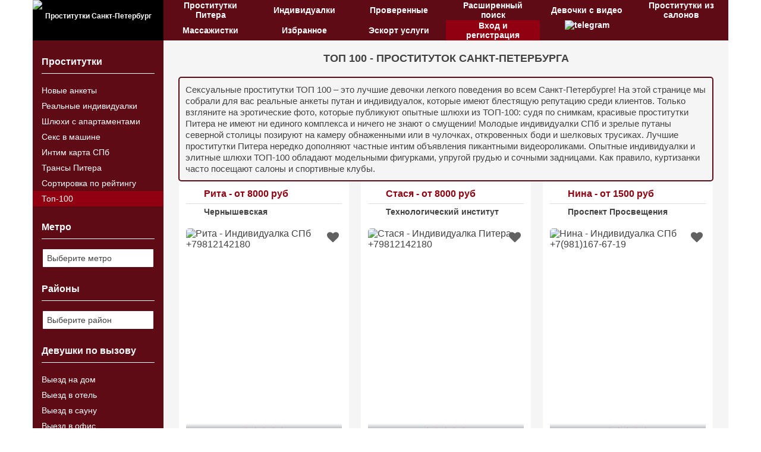

--- FILE ---
content_type: text/html; charset=UTF-8
request_url: https://spb5.sexxytelky.com/prostitutki-top100
body_size: 16007
content:
<!DOCTYPE html>
<html xmlns="http://www.w3.org/1999/xhtml" xml:lang="ru-ru" lang="ru-ru">
<head>
        <title>Проститутки и индивидуалки ТОП 100</title>
    <meta charset="utf-8">
    <meta http-equiv="content-type" content="text/html; charset=utf-8"/>
    <link href="/favicon.ico?v=2" rel="shortcut icon" type="image/x-icon"/>
    <meta content='width=device-width, initial-scale=1.0, maximum-scale=1.0, user-scalable=0' name='viewport'/>

    <meta name="theme-color" content="#1e2432">
    <meta name="description" content="ТОП 100 проституток и индивидуалок Санкт-Петербурга. В каталоге красивые, сексуальные и самые популярные шлюхи Питера. Проститутки из ТОП 100 - это проверенные девочки с реальными фото.">
    <meta name="keywords" content="топ 100 проститутка спб, лучшая индивидуалка Санкт-Петербург, популярная шлюха Питера, путана интим досуг">
    <meta name="yandex-verification" content="8f37806bfebdf54e"/>


    <meta name="generator" lang="ru" content="Slut Generator v0.0.1" />

    <link href="https://stackpath.bootstrapcdn.com/font-awesome/4.7.0/css/font-awesome.min.css" rel="stylesheet" type="text/css"/><link href="/cache/css/15e73849ba74d17fa2fc87e47cedc9ef.css" rel="stylesheet" type="text/css"/><script src="https://ajax.googleapis.com/ajax/libs/jquery/1/jquery.min.js" type="text/javascript"></script><script src="/assets/OwlCarousel/owl.carousel.min.js" type="text/javascript"></script><script src="/cache/js/a5b88954def1932077e6f1a6ade66d75.js" type="text/javascript"></script><script src="https://maps.googleapis.com/maps/api/js?key=AIzaSyDD0-iwzkhASgr4EPJdMOF90ajXukVxjto&callback=InitAllMap" type="text/javascript"></script></head>
<body>
<!-- Global site tag (gtag.js) - Google Analytics -->
<script async src="https://www.googletagmanager.com/gtag/js?id=UA-112544302-1"></script>
<script>
  window.dataLayer = window.dataLayer || [];
  function gtag(){dataLayer.push(arguments);}
  gtag('js', new Date());

  gtag('config', 'UA-112544302-1');
</script>

<!-- Yandex.Metrika counter -->
<script type="text/javascript" >
   (function(m,e,t,r,i,k,a){m[i]=m[i]||function(){(m[i].a=m[i].a||[]).push(arguments)};
   m[i].l=1*new Date();k=e.createElement(t),a=e.getElementsByTagName(t)[0],k.async=1,k.src=r,a.parentNode.insertBefore(k,a)})
   (window, document, "script", "https://mc.yandex.ru/metrika/tag.js", "ym");

   ym(42014629, "init", {
        clickmap:true,
        trackLinks:true,
        accurateTrackBounce:true,
        webvisor:true
   });
</script>
<noscript><div><img src="https://mc.yandex.ru/watch/42014629" style="position:absolute; left:-9999px;" alt="" /></div></noscript>
<!-- /Yandex.Metrika counter -->
<div class="wrapper">
    <header>
		<!-- <a href="/" class="logo"></a> -->
		<div class="bgblck">
			<a href="/" class="logo">
			<img src="/assets/img/logo.png" style="    width: 100%;">
			<div style="color: #fff;    text-align: center;     font-size: 12px;   font-weight: bold;">Проститутки Санкт-Петербург</div>
			</a>
			
				</div>
        <nav>
            <ul>
                <li class="">
                    <a href="/prostitutki">Проститутки Питера</a>
                </li>
                <li class="">
                    <a href="/individualki">Индивидуалки</a>
                </li>
                <li class="">
                    <a href="/checked">Проверенные</a>
                </li>
                <li class="">
                    <a href="/poisk-prostitutki">Расширенный поиск</a>
                </li>
                <li class="">
                    <a href="/prostitutki-s-video">Девочки с видео</a>
                </li>
                <li class="">
                    <a href="/intim-salon">Проститутки из салонов</a>
                </li>
                <li class="">
                    <a href="/eroticheskij-massazh">Массажистки</a>
                </li>
                <li class="">
                    <a href="/favorites">Избранное</a>
                </li>
                <li class="">
                    <a href="/uslugi/eskort">Эскорт услуги</a>
                </li>
                                    <li class="active">
                        <a href="/cabinet/auth/register">Вход и регистрация</a>
                    </li>
                                <li>
                    <a href="https://t.me/indipiterasex" target="_blank" style="height: 33px;">
                        <img style="height: 100%" alt="telegram" src="/assets/img/telegram.png">
                    </a>
                </li>
            </ul>
        </nav>
        <div class="mob-menu-open">
            <div class="line-wr">
                <div class="line"></div>
                <div class="line"></div>
                <div class="line"></div>
            </div>
            <div class="title">
                Меню
            </div>
        </div>
    </header>
    <div class="main-container">
    <div class="sidebar">
    <div class="sidebar-item mob">
		
	
	
        <ul class="links">
            <li class="">
                <a href="/">Проститутки Питера</a>
            </li>
            <li class="">
                <a href="/individualki">Индивидуалки</a>
            </li>
            <li class="">
                <a href="/checked">Проверенные</a>
            </li>
            <li class="">
                <a href="/poisk-prostitutki">Расширенный поиск</a>
            </li>
            <li class="">
                <a href="/prostitutki-s-video">Девочки с видео</a>
            </li>
            <li class="">
                <a href="/uslugi/eskort">Эскорт услуги</a>
            </li>
            <li class="">
                <a href="/eroticheskij-massazh">Массажистки</a>
            </li>
            <li class="">
                <a href="/favorites">Избранное</a>
            </li>
            <li class="">
                <a href="/intim-salon">Проститутки из салонов</a>
            </li>
            <li class="">
                <a href="/cabinet/auth/register">Вход и регистрация</a>
            </li>
        </ul>
		    </div>
	

    <div class="sidebar-item">
		
        <div class="title">Проститутки</div>
        <ul class="links">
            <li>
                <a href="/novye-ankety" class="">Новые анкеты</a>
            </li>
            <li>
                <a href="/realinye-individualki" class="">Реальные индивидуалки</a>
            </li>
            <li>
                <a href="/prostitutki-s-apartamentami" class="">Шлюхи с апартаментами</a>
            </li>
            <li>
                <a href="/sex-v-avto" class="">Секс в машине</a>
            </li>
            <li>
                <a href="/intim-karta" class="">Интим карта СПб</a>
            </li>
            <li>
                <a href="/transseksualyi" class="">Трансы Питера</a>
            </li>
            <li>
                <a href="/prostitutki-po-reitingu" class="">Сортировка по рейтингу</a>
            </li>
            <li>
                <a href="/prostitutki-top100" class="active">Топ-100</a>
            </li>

        </ul>
    </div>
		 <div class="sidebar-item">
        <div class="title">Метро</div>
        <div class="select-title">Выберите метро</div>
        <ul class="select-box">
            <div class="metro-head" style="color: #be2d2c;">Кировско-Выборгская</div>
            <li><a href="/metro/devyatkino" class="">Девяткино</a></li>
            <li><a href="/metro/grazhdanskiy" class="">Гражданский Проспект</a></li>
            <li><a href="/metro/akademicheskaya" class="">Академическая</a></li>
            <li><a href="/metro/politehnicheskaya" class="">Политехническая</a></li>
            <li><a href="/metro/ploschad-muzhestva" class="">Площадь Мужества</a></li>
            <li><a href="/metro/lesnaya" class="">Лесная</a></li>
            <li><a href="/metro/vyborgskaya" class="">Выборгская</a></li>
            <li><a href="/metro/ploschad-lenina" class="">Площадь Ленина</a></li>
            <li><a href="/metro/chernyshevskaya" class="">Чернышевская</a></li>
            <li><a href="/metro/ploschad-vosstaniya" class="">Площадь Восстания</a></li>
            <li><a href="/metro/vladimirskaya" class="">Владимирская</a></li>
            <li><a href="/metro/pushkinskaya" class="">Пушкинская</a></li>
            <li><a href="/metro/tehnologicheskiy-institut" class="">Технологический институт</a></li>
            <li><a href="/metro/baltiyskaya" class="">Балтийская</a></li>
            <li><a href="/metro/narvskaya" class="">Нарвская</a></li>
            <li><a href="/metro/kirovskiy-zavod" class="">Кировский Завод</a></li>
            <li><a href="/metro/avtovo" class="">Автово</a></li>
            <li><a href="/metro/leninskiy-prospetk" class="">Ленинский Проспект</a></li>
            <li><a href="/metro/prospekt-veteranov" class="">Проспект Ветеранов</a></li>
            <div class="metro-head" style="color: #003399;">Московско-Петроградская</div>
            <li><a href="/metro/parnas" class="">Парнас</a></li>
            <li><a href="/metro/prospekt-prosvescheniya" class="">Проспект Просвещения</a></li>
            <li><a href="/metro/ozerki" class="">Озерки</a></li>
            <li><a href="/metro/udelnaya" class="">Удельная</a></li>
            <li><a href="/metro/pionerskaya" class="">Пионерская</a></li>
            <li><a href="/metro/chernaya-rechka" class="">Черная речка</a></li>
            <li><a href="/metro/petrogradskaya" class="">Петроградская</a></li>
            <li><a href="/metro/gorkovskaya" class="">Горьковская</a></li>
            <li><a href="/metro/nevskiy-prospekt" class="">Невский проспект</a></li>
            <li><a href="/metro/sennaya-ploschad" class="">Сенная Площадь</a></li>
            <li><a href="/metro/tehnologicheskiy-institut" class="">Технологический институт</a></li>
            <li><a href="/metro/frunzenskaya" class="">Фрунзенская</a></li>
            <li><a href="/metro/moskovskie-vorota" class="">Московские Ворота</a></li>
            <li><a href="/metro/elektrosila" class="">Электросила</a></li>
            <li><a href="/metro/park-pobedy" class="">Парк Победы</a></li>
            <li><a href="/metro/moskovskaya" class="">Московская</a></li>
            <li><a href="/metro/zvezdnaya" class="">Звездная</a></li>
            <li><a href="/metro/kupchino" class="">Купчино</a></li>
            <div class="metro-head" style="color: #008000;">Невско-Василеостровская</div>
            <li><a href="/metro/begovaya" class="">Беговая</a></li>
            <li><a href="/metro/novokrestovskaya" class="">Новокрестовская</a></li>
            <li><a href="/metro/primorskaya" class="">Приморская</a></li>
            <li><a href="/metro/vasileostrobskaya" class="">Василеостровская</a></li>
            <li><a href="/metro/gostinyy-dvor" class="">Гостиный Двор</a></li>
            <li><a href="/metro/mayakovskaya" class="">Маяковская</a></li>
            <li><a href="/metro/ploschad-aleksandra-nevskogo" class="">Площадь Александра Невского</a></li>
            <li><a href="/metro/elizarovskaya" class="">Елизаровская</a></li>
            <li><a href="/metro/lomonosovskaya" class="">Ломоносовская</a></li>
            <li><a href="/metro/proletarskaya" class="">Пролетарская</a></li>
            <li><a href="/metro/obuhovo" class="">Обухово</a></li>
            <li><a href="/metro/rybackoe" class="">Рыбацкое</a></li>
            <div class="metro-head" style="color: #ff6600;">Правобережная</div>
            <!-- Горный институт -->
            <!-- Театральная -->
            <li><a href="/metro/spasskaya" class="">Спасская</a></li>
            <li><a href="/metro/dostoevskaya" class="">Достоевская</a></li>
            <li><a href="/metro/ligovskiy-prospekt" class="">Лиговский проспект</a></li>
            <li><a href="/metro/ploschad-aleksandra-nevskogo" class="">Площадь Александра Невского</a></li>
            <li><a href="/metro/novocherkasskaya" class="">Новочеркасская</a></li>
            <li><a href="/metro/ladojskaya" class="">Ладожская</a></li>
            <li><a href="/metro/prospekt-bolshevikov" class="">Проспект Большевиков</a></li>
            <li><a href="/metro/ulica-dybenko" class="">Улица Дыбенко</a></li>
            <div class="metro-head" style="color: #800080;">Фрунзенско-Приморская</div>
            <li><a href="/metro/komendantskiy-prospekt" class="">Комендантский проспект</a></li>
            <li><a href="/metro/staraya-derevnya" class="">Старая Деревня</a></li>
            <li><a href="/metro/krestovskiy-ostrov" class="">Крестовский Остров</a></li>
            <li><a href="/metro/chkalovskaya" class="">Чкаловская</a></li>
            <li><a href="/metro/sportivnaya" class="">Спортивная</a></li>
            <li><a href="/metro/admiralteyskaya" class="">Адмиралтейская</a></li>
            <li><a href="/metro/sadovaya" class="">Садовая</a></li>
            <li><a href="/metro/zvenigorodskaya" class="">Звенигородская</a></li>
            <li><a href="/metro/obvodnyy-kanal" class="">Обводный канал</a></li>
            <li><a href="/metro/volkovskaya" class="">Волковская</a></li>
            <li><a href="/metro/buharestskaya" class="">Бухарестская</a></li>
            <li><a href="/metro/mezhdunarodnaya" class="">Международная</a></li>
            <li><a href="/metro/prospekt-slavy" class="">Проспект Славы</a></li>
            <li><a href="/metro/dunajskaja" class="">Дунайская</a></li>
            <li><a href="/metro/shushary" class="">Шушары</a></li>
            <div class="metro-head" style="color: #8d5b2d;">Красносельско-Калининская</div>
            <li><a href="/metro/putilovskaja" class="">Путиловская</a></li>
            <li><a href="/metro/jugo-zapadnaja" class="">Юго-Западная</a></li>
        </ul>
    </div>
    <div class="sidebar-item">
        <div class="title">Районы</div>
        <div class="select-title">Выберите район</div>
        <ul class="select-box">


            
            <li><a href="/rayoni/primorskiy" class="">Приморский</a></li>
            <li><a href="/rayoni/vyborgskiy" class="">Выборгский</a></li>
            <li><a href="/rayoni/kalininskiy" class="">Калининский</a></li>
            <li><a href="/rayoni/krasnogvardeyskiy" class="">Красногвардейский</a></li>
            <li><a href="/rayoni/centralnyy" class="">Центральный</a></li>
            <li><a href="/rayoni/vasileostrovskiy" class="">Василеостровский</a></li>
            <li><a href="/rayoni/admiralteiski" class="">Адмиралтейский</a></li>
            <li><a href="/rayoni/petrogradskiy" class="">Петроградский</a></li>
            <li><a href="/rayoni/frunzenskiy" class="">Фрунзенский</a></li>
            <li><a href="/rayoni/moskovskiy" class="">Московский</a></li>
            <li><a href="/rayoni/kirovskiy" class="">Кировский</a></li>
            <li><a href="/rayoni/vsevolojskiy" class="">Всеволожский</a></li>
            <li><a href="/rayoni/nevskiy-rayon" class="">Невский</a></li>
            <li><a href="/rayoni/murino" class="">Мурино</a></li>
            <li><a href="/rayoni/kudrovo" class="">Кудрово</a></li>
            <li><a href="/rayoni/yanino" class="">Янино</a></li>
            <li><a href="/rayoni/metallostroy" class="">Металлострой</a></li>
            <li><a href="/rayoni/novosaratovka" class="">Новосаратовка</a></li>
            <li><a href="/rayoni/veseii-poselok" class="">Веселый поселок</a></li>
            <li><a href="/rayoni/zanevka" class="">Заневка</a></li>
            <li><a href="/rayoni/lahta" class="">Лахта</a></li>
            <li><a href="/rayoni/lisii-nose" class="">Лисий нос</a></li>
            <li><a href="/rayoni/repino" class="">Репино</a></li>
            <li><a href="/rayoni/sertolovo" class="">Сертолово</a></li>
            <li><a href="/rayoni/yukki" class="">Юкки</a></li>
            <li><a href="/rayoni/zelenogorsk" class="">Зеленогорск</a></li>
            <li><a href="/rayoni/sestroretsk" class="">Сестрорецк</a></li>
            <li><a href="/rayoni/kronshtadtskiy" class="">Кронштадтский</a></li>
            <li><a href="/rayoni/kurortnyy" class="">Курортный</a></li>
            <li><a href="/rayoni/kalininskiy" class="">Калининский</a></li>
        </ul>
    </div>
    <div class="sidebar-item">
        <div class="title">Девушки по вызову</div>
        <ul class="links">
            <li>
                <a href="/prostitutki-na-dom" class="">Выезд на дом</a>
            </li>
            <li>
                <a href="/hotel-prostituki" class="">Выезд в отель</a>
            </li>
            <li>
                <a href="/viezd-saunu-banju" class="">Выезд в сауну</a>
            </li>
            <li>
                <a href="/viezd-v-ofis" class="">Выезд в офис</a>
            </li>
        </ul>
    </div>
    <div class="sidebar-item">
        <div class="title">Проститутки цена</div>
        <ul class="links">
            <li>
                <a href="/deshevye-prostitutki" class="">Дешевые проститутки</a>
            </li>
            <li>
                <a href="/prostitutki-low-price" class="">Недорогие проститутки</a>
            </li>
            <li>
                <a href="/dorogie-prostitutki" class="">Дорогие проститутки</a>
            </li>
            <li>
                <a href="/vip-prostitutki" class="">Элитные проститутки</a>
            </li>
            <li>
                <a href="/prostitutki-1500-rub" class="">До 1500 рублей час</a>
            </li>
            <li>
                <a href="/prostitutki-do-3000" class="">От 1500 до 3000 руб</a>
            </li>
        </ul>
    </div>
    <div class="sidebar-item">
        <div class="title">Возраст проститутки</div>
        <ul class="links">
            <li>
                <a href="/molodye-prostitutki" class="">Молодые проститутки</a>
            </li>
            <li>
                <a href="/prostitutki-studentki" class="">Студентки проститутки</a>
            </li>
            <li>
                <a href="/prostitutki-do-30" class="">Шлюхи до 30 лет</a>
            </li>
            <li>
                <a href="/zrelye-prostitutki" class="">Зрелые проститутки</a>
            </li>
            <li>
                <a href="/starye-shlyuhi" class="">Старые шлюхи</a>
            </li>
        </ul>
    </div>
    <div class="sidebar-item">
        <div class="title">Размер груди</div>
        <ul class="links">
            <li>
                <a href="/s-malenkoy-grudju" class="">С маленькой грудью</a>
            </li>
            <li>
                <a href="/s-bolshoy-grudju" class="">С большой грудью</a>
            </li>
            <li>
                <a href="/silikonovaya-grudi" class="">С силиконовой грудью</a>
            </li>
            <li>
                <a href="/grudastie-prostitutki" class="">Грудастые проститутки</a>
            </li>
            <li>
                <a href="/grudi-1-razmer" class="">Грудь 1 размер</a>
            </li>
            <li>
                <a href="/grudi-3-razmer" class="">Грудь 2-3 размер</a>
            </li>
            <li>
                <a href="/grudi-4-5" class="">Грудь 4-5 размер</a>
            </li>
            <li>
                <a href="/grudi-6-razmer" class="">Груди от 6 размера</a>
            </li>
        </ul>
    </div>
    <div class="sidebar-item">
        <div class="title">Вес проститутки</div>
        <ul class="links">
            <li>
                <a href="/hudye-prostitutki" class="">Худые проститутки</a>
            </li>
            <li>
                <a href="/strojnye-prostitutki" class="">Стройные проститутки</a>
            </li>
            <li>
                <a href="/polnye-prostitutki" class="">Полные проститутки</a>
            </li>
            <li>
                <a href="/tolsye-prostitutki" class="">Толстые проститутки</a>
            </li>
            <li>
                <a href="/zhirnye-prostitutki" class="">Жирные шлюхи</a>
            </li>
        </ul>
    </div>
    <div class="sidebar-item">
        <div class="title">Цвет волос</div>
        <ul class="links">
            <li>
                <a href="/prostitutki-blondinki" class="">Блондинки</a>
            </li>
            <li>
                <a href="/prostitutki-bryunetki" class="">Брюнетки</a>
            </li>
            <li>
                <a href="/prostitutki-shatenki" class="">Шатенки</a>
            </li>
            <li>
                <a href="/redhead-prostitutki" class="">Рыжие</a>
            </li>
            <li>
                <a href="/rusye-prostitutki" class="">Русые</a>
            </li>
        </ul>
    </div>
    <div class="sidebar-item">
        <div class="title">Национальность девушек</div>
        <ul class="links">
            <li>
                <a href="/uzbechki-prostitutki" class="">Узбечки</a>
            </li>
            <li>
                <a href="/prostitutki-tadzhichki" class="">Таджички</a>
            </li>
            <li>
                <a href="/ukrainskie-prostitutki" class="">Украинские</a>
            </li>
            <li>
                <a href="/prostitutki-azaiatki" class="">Азиатки</a>
            </li>
            <li>
                <a href="/prostitutki-mulatki" class="">Мулатки</a>
            </li>
            <li>
                <a href="/prostitutki-negrityanki" class="">Негритянки</a>
            </li>
        </ul>
    </div>
    <div class="sidebar-item">
        <div class="title">Интим услуги</div>
        <ul class="links">
            <li>
                <a href="/classic-sex" class="">Классический секс</a>
            </li>
            <li>
                <a href="/prostitutki-anal-sex" class="">Анальный секс</a>
            </li>
            <li>
                <a href="/prostitutki-lesbiyanki" class="">Лесбийский секс</a>
            </li>
            <li>
                <a href="/gruppovoj-sex" class="">Групповой секс</a>
            </li>
            <li>
                <a href="/dvojnoe-proniknovenie" class="">Двойное проникновение</a>
            </li>
            <li>
                <a href="/rolevye-igry" class="">Ролевые игры</a>
            </li>
            <li>
                <a href="/sex-uslugi-semejnoj-par" class="">Услуги семейной паре</a>
            </li>
            <li>
                <a href="/fetish" class="">Фетиш</a>
            </li>
        </ul>
    </div>
    <div class="sidebar-item">
        <div class="title">Оральный секс</div>
        <ul class="links">
            <li>
                <a href="/minet-v-prezervative" class="">Минет в презервативе</a>
            </li>
            <li>
                <a href="/mbr-prostitutki" class="">Минет без презерватива</a>
            </li>
            <li>
                <a href="/glubokij-minet" class="">Глубокий минет</a>
            </li>
            <li>
                <a href="/minet-v-avto" class="">Минет в авто</a>
            </li>
            <li>
                <a href="/kunilingus" class="">Куннилингус</a>
            </li>
            <li>
                <a href="/anilingus" class="">Анилингус</a>
            </li>
            <li>
                <a href="/nadet-rezinku-rtom" class="">Надеть резинку ртом</a>
            </li>
        </ul>
    </div>
    <div class="sidebar-item">
        <div class="title">Стриптиз</div>
        <ul class="links">
            <li>
                <a href="/legkij-striptiz" class="">Легкий стриптиз</a>
            </li>
            <li>
                <a href="/professionalnyj-striptiz" class="">Профессиональный стриптиз</a>
            </li>
            <li>
                <a href="/legkoe-lesbi-shou" class="">Легкое лесби-шоу</a>
            </li>
            <li>
                <a href="/lesbi-otkrovennoe" class="">Лесби-шоу откровенное</a>
            </li>
            <li>
                <a href="/pip-shou-striptiz" class="">Пип-шоу</a>
            </li>
        </ul>
    </div>
    <div class="sidebar-item">
        <div class="title">Массаж</div>
        <ul class="links">
            <li>
                <a href="/eroticheskij-massazh" class="">Эротический массаж</a>
            </li>
            <li>
                <a href="/massazh-klassicheskij" class="">Массаж классический</a>
            </li>
            <li>
                <a href="/rasslablyayushchij-massazh" class="">Расслабляющий массаж</a>
            </li>
            <li>
                <a href="/vetka-sakury" class="">Ветка сакуры</a>
            </li>
            <li>
                <a href="/tajskij-massazh" class="">Тайский массаж</a>
            </li>
        </ul>
    </div>
    <div class="sidebar-item">
        <div class="title">Экстрим</div>
        <ul class="links">
            <li>
                <a href="/legkaya-dominaciya" class="">Легкая доминация</a>
            </li>
            <li>
                <a href="/bdsm" class="">БДСМ</a>
            </li>
            <li>
                <a href="/sado-mazo" class="">Садо-мазо</a>
            </li>
            <li>
                <a href="/porka" class="">Порка</a>
            </li>
            <li>
                <a href="/gospozha" class="">Госпожа</a>
            </li>
            <li>
                <a href="/rabynya" class="">Рабыня</a>
            </li>
            <li>
                <a href="/bondazh" class="">Бондаж</a>
            </li>
            <li>
                <a href="/trampling" class="">Трамплинг </a>
            </li>
        </ul>
    </div>
    <div class="sidebar-item">
        <div class="title">Окончание</div>
        <ul class="links">
            <li>
                <a href="/okonchanie-na-grudi" class="">Окончание на грудь</a>
            </li>
            <li>
                <a href="/okonchanie-na-litso" class="">Окончание на лицо</a>
            </li>
            <li>
                <a href="/okonchanie-v-rot" class="">Окончание в рот</a>
            </li>
        </ul>
    </div>
    <div class="sidebar-item">
        <div class="title">Золотой дождь</div>
        <ul class="links">
            <li>
                <a href="/zolotoj-dozhd-priem" class="">Приём</a>
            </li>
            <li>
                <a href="/zolotoj-dozhd-vydacha" class="">Выдача</a>
            </li>
        </ul>
    </div>
    <div class="sidebar-item">
        <div class="title">Копро</div>
        <ul class="links">
            <li>
                <a href="/kopro-priem" class="">Выдача</a>
            </li>
            <li>
                <a href="/kopro-vydacha" class="">Приём</a>
            </li>
        </ul>
    </div>
    <div class="sidebar-item">
        <div class="title">Фистинг</div>
        <ul class="links">
            <li>
                <a href="/anal-fisting" class="">Фистинг анальный</a>
            </li>
            <li>
                <a href="/fisting-classic" class="">Фистинг классический</a>
            </li>
        </ul>
    </div>
    <div class="sidebar-item">
        <div class="title">Секс игрушки</div>
        <ul class="links">
            <li>
                <a href="/strapon" class="">Страпон</a>
            </li>
            <li>
                <a href="/sex-igrushki" class="">Секс игрушки</a>
            </li>
        </ul>
    </div>

   
    <div class="sidebar-item">
        <div class="title">Проститутки по проспектам</div>
        <div class="select-title">Выберите проспект</div>
        <ul class="select-box">
            <li><a href="/prospekt/lenina" class="">Ленина</a></li>
            <li><a href="/prospekt/obuhovskaja-oborona" class="">Обуховская оборона</a></li>
            <li><a href="/prospekt/stachek" class="">Стачек</a></li>
            <li><a href="/prospekt/aviakonstruktorov" class="">Авиаконструкторов</a></li>
            <li><a href="/prospekt/bogatyrskij" class="">Богатырский</a></li>
            <li><a href="/prospekt/vitebskij" class="">Витебский</a></li>
            <li><a href="/prospekt/vladimirskij" class="">Владимирский</a></li>
            <li><a href="/prospekt/voznesenskij" class="">Вознесенский</a></li>
            <li><a href="/prospekt/dalnevostochnyj" class="">Дальневосточный</a></li>
            <li><a href="/prospekt/dachnyj" class="">Дачный</a></li>
            <li><a href="/prospekt/dobroljubova" class="">Добролюбова</a></li>
            <li><a href="/prospekt/dunajskij" class="">Дунайский</a></li>
            <li><a href="/prospekt/elizarova" class="">Елизарова</a></li>
            <li><a href="/prospekt/zagorodnyj" class="">Загородный</a></li>
            <li><a href="/prospekt/izmajlovskij" class="">Измайловский</a></li>
            <li><a href="/prospekt/industrialnyj" class="">Индустриальный</a></li>
            <li><a href="/prospekt/institutskij" class="">Институтский</a></li>
            <li><a href="/prospekt/irinovskij" class="">Ириновский</a></li>
            <li><a href="/prospekt/iskrovskij" class="">Искровский</a></li>
            <li><a href="/prospekt/ispytatelej" class="">Испытателей</a></li>
            <li><a href="/prospekt/klinskij" class="">Клинский</a></li>
            <li><a href="/prospekt/kondratevskij" class="">Кондратьевский</a></li>
            <li><a href="/prospekt/kolomjazhskij" class="">Коломяжский</a></li>
            <li><a href="/prospekt/koroleva" class="">Королева</a></li>
            <li><a href="/prospekt/kosygina" class="">Косыгина</a></li>
            <li><a href="/prospekt/kuznecova" class="">Кузнецова</a></li>
            <li><a href="/prospekt/kultury" class="">Культуры</a></li>
            <li><a href="/prospekt/lermontovskij" class="">Лермонтовский</a></li>
            <li><a href="/prospekt/litejnyj" class="">Литейный</a></li>
            <li><a href="/prospekt/lunacharskogo" class="">Луначарского</a></li>
            <li><a href="/prospekt/maloohtinskij" class="">Малоохтинский</a></li>
            <li><a href="/prospekt/marshala-bljuhera" class="">Маршала Блюхера</a></li>
            <li><a href="/prospekt/marshala-zhukova" class="">Маршала Жукова</a></li>
            <li><a href="/prospekt/metallistov" class="">Металлистов</a></li>
            <li><a href="/prospekt/narodnogo-opolchenija" class="">Народного Ополчения</a></li>
            <li><a href="/prospekt/nastavnikov" class="">Наставников</a></li>
            <li><a href="/prospekt/nauki" class="">Науки</a></li>
            <li><a href="/prospekt/novoizmajlovskij" class="">Новоизмайловский</a></li>
            <li><a href="/prospekt/novocherkasskij" class="">Новочеркасский</a></li>
            <li><a href="/prospekt/obuhovskoj-oborony" class="">Обуховской Обороны</a></li>
            <li><a href="/prospekt/piskarevskij" class="">Пискаревский</a></li>
            <li><a href="/prospekt/pjatiletok" class="">Пятилеток</a></li>
            <li><a href="/prospekt/rizhskij" class="">Рижский</a></li>
            <li><a href="/prospekt/bolshoj-sampsonievskij" class="">Большой Сампсониевский</a></li>
            <li><a href="/prospekt/svetlanovskij" class="">Светлановский</a></li>
            <li><a href="/prospekt/slavy" class="">Славы</a></li>
            <li><a href="/prospekt/solidarnosti" class="">Солидарности</a></li>
            <li><a href="/prospekt/sredneohtinskij" class="">Среднеохтинский</a></li>
            <li><a href="/prospekt/suvorovskij" class="">Суворовский</a></li>
            <li><a href="/prospekt/toreza" class="">Тореза</a></li>
            <li><a href="/prospekt/troickij" class="">Троицкий</a></li>
            <li><a href="/prospekt/udarnikov" class="">Ударников</a></li>
            <li><a href="/prospekt/hudozhnikov" class="">Художников</a></li>
            <li><a href="/prospekt/chkalovskij" class="">Чкаловский</a></li>
            <li><a href="/prospekt/shuvalovskij" class="">Шуваловский</a></li>
            <li><a href="/prospekt/engelsa" class="">Энгельса</a></li>
            <li><a href="/prospekt/energetikov" class="">Энергетиков</a></li>
            <li><a href="/prospekt/gagarina" class="">Юрия Гагарина</a></li>
            <li><a href="/prospekt/savushkina" class="">Савушкина</a></li>
        </ul>
    </div>
</div>
    <div class="content-container">
                    <h1 class="page-title ">
                ТОП 100 - Проституток Санкт-Петербурга                            </h1>

                            <div class="table-text">
                    Сексуальные проститутки ТОП 100 &ndash; это лучшие девочки легкого поведения во всем Санкт-Петербурге! На этой странице мы собрали для вас реальные анкеты путан и индивидуалок, которые имеют блестящую репутацию среди клиентов. Только взгляните на эротические фото, которые публикуют опытные шлюхи из ТОП-100: судя по снимкам, красивые проститутки Питера не имеют ни единого комплекса и ничего не знают о смущении! Молодые индивидуалки СПб и зрелые путаны северной столицы позируют на камеру обнаженными или в чулочках, откровенных боди и шелковых трусиках. Лучшие проститутки Питера нередко дополняют частные интим объявления пикантными видеороликами. Опытные индивидуалки и элитные шлюхи ТОП-100 обладают модельными фигурками, упругой грудью и сочными задницами. Как правило, куртизанки часто посещают салоны и спортивные клубы.                </div>
            
                        <div class="cards-wr">
                <div class="card-item">
    <a href="/individualki/rita-1979" class="name" target="_blank">Рита - от 8000 руб</a>
  <!--   <div class="job">Индивидуалка СПб</div> -->
    <a href="/metro/chernyshevskaya" class="subway">Чернышевская</a>
    <a href="/individualki/rita-1979" target="_blank" class="ph-link">
        <img class="photo lazy-img"
             title="Рита - Индивидуалка СПб +79812142180" alt="Рита - Индивидуалка СПб +79812142180"
             data-src="/upload/profile_images/2020_03/1769d61a757a0d897aa5c57506a0a3e8.jpg" style="filter:none;" ><!--src=""-->
<!--        <img/>-->
                <i class="fa fa-heart add-to-favorites "
           data-value="1979" aria-hidden="true"></i>
        <div class="stars" title="Проститутка Рита имеет рейтинг 4.3 из 5 возможных">
            <i class="fa fa-star" aria-hidden="true"></i><i class="fa fa-star" aria-hidden="true"></i><i class="fa fa-star" aria-hidden="true"></i><i class="fa fa-star" aria-hidden="true"></i><i class="fa fa-star-o" aria-hidden="true"></i>        </div>
    </a>
    <div class="stats">
        <div class="item">
            <div class="col">
                <span class="title">Возраст:</span>
                <span class="value">31 лет</span>
            </div>
            <div class="col">
                <span class="title">Грудь:</span>
                <span class="value">2 размер</span>
            </div>
        </div>
        <div class="item">
            <div class="col">
                <span class="title">Рост:</span>
                <span class="value">172 см</span>
            </div>
            <div class="col">
                <span class="title">Вес:</span>
                <span class="value">56 кг</span>
            </div>
        </div>
        <div class="item">
            <div class="col">
                <span class="title">Выезд:</span>
                <span class="value">да</span>
            </div>
            <div class="col">
                <span class="title">Апартаменты:</span>
                <span class="value">да</span>
            </div>
        </div>
        <div class="item">
            <div class="col">
                <span class="title">Видео:</span>
                <span class="value">нет</span>
            </div>
            <div class="col">
                <span class="title">Отзывы:</span>
                <span class="value">да</span>
            </div>
        </div>
    </div>
    <div class="desc">Уверенно заявляю, что в сексе нет мне равных среди всех шлюх из...</div>
    <div class="bottom">
        <div class="icon checked "></div>
        <a href="/individualki/rita-1979">
            <div class="btn">Подробнее</div>
        </a>
        <div class="icon video "></div>

    </div>
</div><div class="card-item">
    <a href="/individualki/stasya-1983" class="name" target="_blank">Стася - от 8000 руб</a>
  <!--   <div class="job">Индивидуалка Питера</div> -->
    <a href="/metro/tehnologicheskiy-institut" class="subway">Технологический институт</a>
    <a href="/individualki/stasya-1983" target="_blank" class="ph-link">
        <img class="photo lazy-img"
             title="Стася - Индивидуалка Питера +79812142180" alt="Стася - Индивидуалка Питера +79812142180"
             data-src="/upload/profile_images/2020_03/5b2988404605314e2ee6266c3a9f25f2.jpg" style="filter:none;" ><!--src=""-->
<!--        <img/>-->
                <i class="fa fa-heart add-to-favorites "
           data-value="1983" aria-hidden="true"></i>
        <div class="stars" title="Проститутка Стася имеет рейтинг 4.39216 из 5 возможных">
            <i class="fa fa-star" aria-hidden="true"></i><i class="fa fa-star" aria-hidden="true"></i><i class="fa fa-star" aria-hidden="true"></i><i class="fa fa-star" aria-hidden="true"></i><i class="fa fa-star-o" aria-hidden="true"></i>        </div>
    </a>
    <div class="stats">
        <div class="item">
            <div class="col">
                <span class="title">Возраст:</span>
                <span class="value">26 лет</span>
            </div>
            <div class="col">
                <span class="title">Грудь:</span>
                <span class="value">2 размер</span>
            </div>
        </div>
        <div class="item">
            <div class="col">
                <span class="title">Рост:</span>
                <span class="value">167 см</span>
            </div>
            <div class="col">
                <span class="title">Вес:</span>
                <span class="value">58 кг</span>
            </div>
        </div>
        <div class="item">
            <div class="col">
                <span class="title">Выезд:</span>
                <span class="value">да</span>
            </div>
            <div class="col">
                <span class="title">Апартаменты:</span>
                <span class="value">да</span>
            </div>
        </div>
        <div class="item">
            <div class="col">
                <span class="title">Видео:</span>
                <span class="value">нет</span>
            </div>
            <div class="col">
                <span class="title">Отзывы:</span>
                <span class="value">да</span>
            </div>
        </div>
    </div>
    <div class="desc">Расскажи, какой досуг ты предпочитаешь, и я дам его! Вип...</div>
    <div class="bottom">
        <div class="icon checked "></div>
        <a href="/individualki/stasya-1983">
            <div class="btn">Подробнее</div>
        </a>
        <div class="icon video "></div>

    </div>
</div><div class="card-item">
    <a href="/individualki/nina-1290" class="name" target="_blank">Нина  - от 1500 руб</a>
  <!--   <div class="job">Индивидуалка СПб</div> -->
    <a href="/metro/prospekt-prosvescheniya" class="subway">Проспект Просвещения</a>
    <a href="/individualki/nina-1290" target="_blank" class="ph-link">
        <img class="photo lazy-img"
             title="Нина  - Индивидуалка СПб +7(981)167-67-19" alt="Нина  - Индивидуалка СПб +7(981)167-67-19"
             data-src="/upload/profile_images/2025_08/ab16f39bb2771662a182696ed502be4a.jpg" style="filter:none;" ><!--src=""-->
<!--        <img/>-->
                <i class="fa fa-heart add-to-favorites "
           data-value="1290" aria-hidden="true"></i>
        <div class="stars" title="Проститутка Нина  имеет рейтинг 4.325 из 5 возможных">
            <i class="fa fa-star" aria-hidden="true"></i><i class="fa fa-star" aria-hidden="true"></i><i class="fa fa-star" aria-hidden="true"></i><i class="fa fa-star" aria-hidden="true"></i><i class="fa fa-star-o" aria-hidden="true"></i>        </div>
    </a>
    <div class="stats">
        <div class="item">
            <div class="col">
                <span class="title">Возраст:</span>
                <span class="value">26 лет</span>
            </div>
            <div class="col">
                <span class="title">Грудь:</span>
                <span class="value">2 размер</span>
            </div>
        </div>
        <div class="item">
            <div class="col">
                <span class="title">Рост:</span>
                <span class="value">168 см</span>
            </div>
            <div class="col">
                <span class="title">Вес:</span>
                <span class="value">52 кг</span>
            </div>
        </div>
        <div class="item">
            <div class="col">
                <span class="title">Выезд:</span>
                <span class="value">да</span>
            </div>
            <div class="col">
                <span class="title">Апартаменты:</span>
                <span class="value">да</span>
            </div>
        </div>
        <div class="item">
            <div class="col">
                <span class="title">Видео:</span>
                <span class="value">нет</span>
            </div>
            <div class="col">
                <span class="title">Отзывы:</span>
                <span class="value">да</span>
            </div>
        </div>
    </div>
    <div class="desc">Дорогая индивидуалка из Питера - поистине подарок знающему...</div>
    <div class="bottom">
        <div class="icon checked "></div>
        <a href="/individualki/nina-1290">
            <div class="btn">Подробнее</div>
        </a>
        <div class="icon video "></div>

    </div>
</div><div class="card-item">
    <a href="/intim-salon/liza-1490" class="name" target="_blank">Лиза - от 1500 руб</a>
  <!--   <div class="job">Проститутка из интим салона Санкт-Петербурга</div> -->
    <a href="/metro/nevskiy-prospekt" class="subway">Невский проспект</a>
    <a href="/intim-salon/liza-1490" target="_blank" class="ph-link">
        <img class="photo lazy-img"
             title="Лиза - Интим салон Санкт-Петербурга +7(911)263-24-68" alt="Лиза - Интим салон Санкт-Петербурга +7(911)263-24-68"
             data-src="/upload/profile_images/2020_02/921de13177a6024fe86178281692d862.jpg" style="filter:none;" ><!--src=""-->
<!--        <img/>-->
                <i class="fa fa-heart add-to-favorites "
           data-value="1490" aria-hidden="true"></i>
        <div class="stars" title="Проститутка Лиза имеет рейтинг 4.4 из 5 возможных">
            <i class="fa fa-star" aria-hidden="true"></i><i class="fa fa-star" aria-hidden="true"></i><i class="fa fa-star" aria-hidden="true"></i><i class="fa fa-star" aria-hidden="true"></i><i class="fa fa-star-o" aria-hidden="true"></i>        </div>
    </a>
    <div class="stats">
        <div class="item">
            <div class="col">
                <span class="title">Возраст:</span>
                <span class="value">26 лет</span>
            </div>
            <div class="col">
                <span class="title">Грудь:</span>
                <span class="value">2 размер</span>
            </div>
        </div>
        <div class="item">
            <div class="col">
                <span class="title">Рост:</span>
                <span class="value">168 см</span>
            </div>
            <div class="col">
                <span class="title">Вес:</span>
                <span class="value">55 кг</span>
            </div>
        </div>
        <div class="item">
            <div class="col">
                <span class="title">Выезд:</span>
                <span class="value">да</span>
            </div>
            <div class="col">
                <span class="title">Апартаменты:</span>
                <span class="value">да</span>
            </div>
        </div>
        <div class="item">
            <div class="col">
                <span class="title">Видео:</span>
                <span class="value">нет</span>
            </div>
            <div class="col">
                <span class="title">Отзывы:</span>
                <span class="value">да</span>
            </div>
        </div>
    </div>
    <div class="desc">В поисках клевого секса со шлюхой? Обещаю, никто не узнает, куда...</div>
    <div class="bottom">
        <div class="icon checked "></div>
        <a href="/intim-salon/liza-1490">
            <div class="btn">Подробнее</div>
        </a>
        <div class="icon video "></div>

    </div>
</div><div class="card-item">
    <a href="/individualki/natali-592" class="name" target="_blank">Натали  - от 8000 руб</a>
  <!--   <div class="job">Индивидуалка Санкт-Петербурга</div> -->
    <a href="/metro/ploschad-vosstaniya" class="subway">Площадь Восстания</a>
    <a href="/individualki/natali-592" target="_blank" class="ph-link">
        <img class="photo lazy-img"
             title="Натали  - Индивидуалка Санкт-Петербурга +7(981)136-33-84" alt="Натали  - Индивидуалка Санкт-Петербурга +7(981)136-33-84"
             data-src="/upload/profile_images/2019_12/b56d7f6a9e83f0d56aa4869252dbc8bb.jpg" style="filter:none;" ><!--src=""-->
<!--        <img/>-->
                <i class="fa fa-heart add-to-favorites "
           data-value="592" aria-hidden="true"></i>
        <div class="stars" title="Проститутка Натали  имеет рейтинг 4.28481 из 5 возможных">
            <i class="fa fa-star" aria-hidden="true"></i><i class="fa fa-star" aria-hidden="true"></i><i class="fa fa-star" aria-hidden="true"></i><i class="fa fa-star" aria-hidden="true"></i><i class="fa fa-star-o" aria-hidden="true"></i>        </div>
    </a>
    <div class="stats">
        <div class="item">
            <div class="col">
                <span class="title">Возраст:</span>
                <span class="value">28 лет</span>
            </div>
            <div class="col">
                <span class="title">Грудь:</span>
                <span class="value">2 размер</span>
            </div>
        </div>
        <div class="item">
            <div class="col">
                <span class="title">Рост:</span>
                <span class="value">166 см</span>
            </div>
            <div class="col">
                <span class="title">Вес:</span>
                <span class="value">56 кг</span>
            </div>
        </div>
        <div class="item">
            <div class="col">
                <span class="title">Выезд:</span>
                <span class="value">да</span>
            </div>
            <div class="col">
                <span class="title">Апартаменты:</span>
                <span class="value">да</span>
            </div>
        </div>
        <div class="item">
            <div class="col">
                <span class="title">Видео:</span>
                <span class="value">нет</span>
            </div>
            <div class="col">
                <span class="title">Отзывы:</span>
                <span class="value">да</span>
            </div>
        </div>
    </div>
    <div class="desc">Я рядом, когда тебе скучно и не к кому приехать развеяться....</div>
    <div class="bottom">
        <div class="icon checked "></div>
        <a href="/individualki/natali-592">
            <div class="btn">Подробнее</div>
        </a>
        <div class="icon video "></div>

    </div>
</div><div class="card-item">
    <a href="/individualki/sofa-1982" class="name" target="_blank">Софа - от 6000 руб</a>
  <!--   <div class="job">Индивидуалка Санкт-Петербурга</div> -->
    <a href="/metro/chernyshevskaya" class="subway">Чернышевская</a>
    <a href="/individualki/sofa-1982" target="_blank" class="ph-link">
        <img class="photo lazy-img"
             title="Софа - Индивидуалка Санкт-Петербурга 89210233915" alt="Софа - Индивидуалка Санкт-Петербурга 89210233915"
             data-src="/upload/profile_images/2025_08/5e865fc5ae44b343d23b935f8f1c452d.jpg" style="filter:none;" ><!--src=""-->
<!--        <img/>-->
                <i class="fa fa-heart add-to-favorites "
           data-value="1982" aria-hidden="true"></i>
        <div class="stars" title="Проститутка Софа имеет рейтинг 4.32258 из 5 возможных">
            <i class="fa fa-star" aria-hidden="true"></i><i class="fa fa-star" aria-hidden="true"></i><i class="fa fa-star" aria-hidden="true"></i><i class="fa fa-star" aria-hidden="true"></i><i class="fa fa-star-o" aria-hidden="true"></i>        </div>
    </a>
    <div class="stats">
        <div class="item">
            <div class="col">
                <span class="title">Возраст:</span>
                <span class="value">28 лет</span>
            </div>
            <div class="col">
                <span class="title">Грудь:</span>
                <span class="value">2 размер</span>
            </div>
        </div>
        <div class="item">
            <div class="col">
                <span class="title">Рост:</span>
                <span class="value">167 см</span>
            </div>
            <div class="col">
                <span class="title">Вес:</span>
                <span class="value">58 кг</span>
            </div>
        </div>
        <div class="item">
            <div class="col">
                <span class="title">Выезд:</span>
                <span class="value">да</span>
            </div>
            <div class="col">
                <span class="title">Апартаменты:</span>
                <span class="value">да</span>
            </div>
        </div>
        <div class="item">
            <div class="col">
                <span class="title">Видео:</span>
                <span class="value">нет</span>
            </div>
            <div class="col">
                <span class="title">Отзывы:</span>
                <span class="value">да</span>
            </div>
        </div>
    </div>
    <div class="desc">Горячая и нежная блонди ждет ваших заказов! Я вип индивидуалка...</div>
    <div class="bottom">
        <div class="icon checked "></div>
        <a href="/individualki/sofa-1982">
            <div class="btn">Подробнее</div>
        </a>
        <div class="icon video "></div>

    </div>
</div><div class="card-item">
    <a href="/intim-salon/layma-645" class="name" target="_blank">Лайма  - от 3000 руб</a>
  <!--   <div class="job">Проститутка из салона Санкт-Петербурга</div> -->
    <a href="/metro/akademicheskaya" class="subway">Академическая</a>
    <a href="/intim-salon/layma-645" target="_blank" class="ph-link">
        <img class="photo lazy-img"
             title="Лайма  - Интим салон Санкт-Петербурга +79311016523" alt="Лайма  - Интим салон Санкт-Петербурга +79311016523"
             data-src="/upload/profile_images/2019_12/5c83e92b60934d1352e73bc9d5d43ef5.jpg" style="filter:none;" ><!--src=""-->
<!--        <img/>-->
                <i class="fa fa-heart add-to-favorites "
           data-value="645" aria-hidden="true"></i>
        <div class="stars" title="Проститутка Лайма  имеет рейтинг 4.27848 из 5 возможных">
            <i class="fa fa-star" aria-hidden="true"></i><i class="fa fa-star" aria-hidden="true"></i><i class="fa fa-star" aria-hidden="true"></i><i class="fa fa-star" aria-hidden="true"></i><i class="fa fa-star-o" aria-hidden="true"></i>        </div>
    </a>
    <div class="stats">
        <div class="item">
            <div class="col">
                <span class="title">Возраст:</span>
                <span class="value">20 лет</span>
            </div>
            <div class="col">
                <span class="title">Грудь:</span>
                <span class="value">5 размер</span>
            </div>
        </div>
        <div class="item">
            <div class="col">
                <span class="title">Рост:</span>
                <span class="value">167 см</span>
            </div>
            <div class="col">
                <span class="title">Вес:</span>
                <span class="value">48 кг</span>
            </div>
        </div>
        <div class="item">
            <div class="col">
                <span class="title">Выезд:</span>
                <span class="value">да</span>
            </div>
            <div class="col">
                <span class="title">Апартаменты:</span>
                <span class="value">да</span>
            </div>
        </div>
        <div class="item">
            <div class="col">
                <span class="title">Видео:</span>
                <span class="value">нет</span>
            </div>
            <div class="col">
                <span class="title">Отзывы:</span>
                <span class="value">да</span>
            </div>
        </div>
    </div>
    <div class="desc">Мои большущие сисечки и классная в целом фигурка для вас!...</div>
    <div class="bottom">
        <div class="icon checked "></div>
        <a href="/intim-salon/layma-645">
            <div class="btn">Подробнее</div>
        </a>
        <div class="icon video "></div>

    </div>
</div><div class="card-item">
    <a href="/intim-salon/galya-1389" class="name" target="_blank">Галя - от 1500 руб</a>
  <!--   <div class="job">Проститутка из салона Питера</div> -->
    <a href="/metro/volkovskaya" class="subway">Волковская</a>
    <a href="/intim-salon/galya-1389" target="_blank" class="ph-link">
        <img class="photo lazy-img"
             title="Галя - Интим салон Питера +7(911)830-21-77" alt="Галя - Интим салон Питера +7(911)830-21-77"
             data-src="/upload/profile_images/2025_08/c5dd1fc67e757f0936b5c4ef94512913.jpg" style="filter:none;" ><!--src=""-->
<!--        <img/>-->
                    <span class="checked-photo">Проверено</span>
                <i class="fa fa-heart add-to-favorites "
           data-value="1389" aria-hidden="true"></i>
        <div class="stars" title="Проститутка Галя имеет рейтинг 4.36306 из 5 возможных">
            <i class="fa fa-star" aria-hidden="true"></i><i class="fa fa-star" aria-hidden="true"></i><i class="fa fa-star" aria-hidden="true"></i><i class="fa fa-star" aria-hidden="true"></i><i class="fa fa-star-o" aria-hidden="true"></i>        </div>
    </a>
    <div class="stats">
        <div class="item">
            <div class="col">
                <span class="title">Возраст:</span>
                <span class="value">34 лет</span>
            </div>
            <div class="col">
                <span class="title">Грудь:</span>
                <span class="value">2 размер</span>
            </div>
        </div>
        <div class="item">
            <div class="col">
                <span class="title">Рост:</span>
                <span class="value">170 см</span>
            </div>
            <div class="col">
                <span class="title">Вес:</span>
                <span class="value">58 кг</span>
            </div>
        </div>
        <div class="item">
            <div class="col">
                <span class="title">Выезд:</span>
                <span class="value">да</span>
            </div>
            <div class="col">
                <span class="title">Апартаменты:</span>
                <span class="value">да</span>
            </div>
        </div>
        <div class="item">
            <div class="col">
                <span class="title">Видео:</span>
                <span class="value">нет</span>
            </div>
            <div class="col">
                <span class="title">Отзывы:</span>
                <span class="value">да</span>
            </div>
        </div>
    </div>
    <div class="desc">Посмотрите на эту зажигалочку Галю. Проститутка Питера и...</div>
    <div class="bottom">
        <div class="icon checked shown"></div>
        <a href="/intim-salon/galya-1389">
            <div class="btn">Подробнее</div>
        </a>
        <div class="icon video "></div>

    </div>
</div><div class="card-item">
    <a href="/intim-salon/varya-1510" class="name" target="_blank">Варя - от 1500 руб</a>
  <!--   <div class="job">Проститутка из салона Санкт-Петербурга</div> -->
    <a href="/metro/vasileostrobskaya" class="subway">Василеостровская</a>
    <a href="/intim-salon/varya-1510" target="_blank" class="ph-link">
        <img class="photo lazy-img"
             title="Варя - Интим салон Санкт-Петербурга +7(981)284-95-14" alt="Варя - Интим салон Санкт-Петербурга +7(981)284-95-14"
             data-src="/upload/profile_images/2020_02/03dff951abf640bc4416c0d90c98095e.jpg" style="filter:none;" ><!--src=""-->
<!--        <img/>-->
                    <span class="checked-photo">Проверено</span>
                <i class="fa fa-heart add-to-favorites "
           data-value="1510" aria-hidden="true"></i>
        <div class="stars" title="Проститутка Варя имеет рейтинг 4.27389 из 5 возможных">
            <i class="fa fa-star" aria-hidden="true"></i><i class="fa fa-star" aria-hidden="true"></i><i class="fa fa-star" aria-hidden="true"></i><i class="fa fa-star" aria-hidden="true"></i><i class="fa fa-star-o" aria-hidden="true"></i>        </div>
    </a>
    <div class="stats">
        <div class="item">
            <div class="col">
                <span class="title">Возраст:</span>
                <span class="value">28 лет</span>
            </div>
            <div class="col">
                <span class="title">Грудь:</span>
                <span class="value">2 размер</span>
            </div>
        </div>
        <div class="item">
            <div class="col">
                <span class="title">Рост:</span>
                <span class="value">167 см</span>
            </div>
            <div class="col">
                <span class="title">Вес:</span>
                <span class="value">73 кг</span>
            </div>
        </div>
        <div class="item">
            <div class="col">
                <span class="title">Выезд:</span>
                <span class="value">да</span>
            </div>
            <div class="col">
                <span class="title">Апартаменты:</span>
                <span class="value">да</span>
            </div>
        </div>
        <div class="item">
            <div class="col">
                <span class="title">Видео:</span>
                <span class="value">нет</span>
            </div>
            <div class="col">
                <span class="title">Отзывы:</span>
                <span class="value">да</span>
            </div>
        </div>
    </div>
    <div class="desc">...</div>
    <div class="bottom">
        <div class="icon checked shown"></div>
        <a href="/intim-salon/varya-1510">
            <div class="btn">Подробнее</div>
        </a>
        <div class="icon video "></div>

    </div>
</div><div class="card-item">
    <a href="/prostitutki/yulya-1552" class="name" target="_blank">Юля - от 8000 руб</a>
  <!--   <div class="job">Проститутка Санкт-Петербурга</div> -->
    <a href="/metro/ploschad-vosstaniya" class="subway">Площадь Восстания</a>
    <a href="/prostitutki/yulya-1552" target="_blank" class="ph-link">
        <img class="photo lazy-img"
             title="Юля - Проститутка Санкт-Петербурга +7(981)214-21-80" alt="Юля - Проститутка Санкт-Петербурга +7(981)214-21-80"
             data-src="/upload/profile_images/2024_06/5646b246b69225feb56c7ecbf489137d.jpg" style="filter:none;" ><!--src=""-->
<!--        <img/>-->
                <i class="fa fa-heart add-to-favorites "
           data-value="1552" aria-hidden="true"></i>
        <div class="stars" title="Проститутка Юля имеет рейтинг 4.32704 из 5 возможных">
            <i class="fa fa-star" aria-hidden="true"></i><i class="fa fa-star" aria-hidden="true"></i><i class="fa fa-star" aria-hidden="true"></i><i class="fa fa-star" aria-hidden="true"></i><i class="fa fa-star-o" aria-hidden="true"></i>        </div>
    </a>
    <div class="stats">
        <div class="item">
            <div class="col">
                <span class="title">Возраст:</span>
                <span class="value">26 лет</span>
            </div>
            <div class="col">
                <span class="title">Грудь:</span>
                <span class="value">2 размер</span>
            </div>
        </div>
        <div class="item">
            <div class="col">
                <span class="title">Рост:</span>
                <span class="value">169 см</span>
            </div>
            <div class="col">
                <span class="title">Вес:</span>
                <span class="value">50 кг</span>
            </div>
        </div>
        <div class="item">
            <div class="col">
                <span class="title">Выезд:</span>
                <span class="value">да</span>
            </div>
            <div class="col">
                <span class="title">Апартаменты:</span>
                <span class="value">да</span>
            </div>
        </div>
        <div class="item">
            <div class="col">
                <span class="title">Видео:</span>
                <span class="value">нет</span>
            </div>
            <div class="col">
                <span class="title">Отзывы:</span>
                <span class="value">да</span>
            </div>
        </div>
    </div>
    <div class="desc">Ты хочешь отправиться в дерзкое эротическое приключение и...</div>
    <div class="bottom">
        <div class="icon checked "></div>
        <a href="/prostitutki/yulya-1552">
            <div class="btn">Подробнее</div>
        </a>
        <div class="icon video "></div>

    </div>
</div><div class="card-item">
    <a href="/prostitutki/lina-235" class="name" target="_blank">Лина - от 8000 руб</a>
  <!--   <div class="job">Проститутка Питера</div> -->
    <a href="/metro/dunajskaja" class="subway">Дунайская</a>
    <a href="/prostitutki/lina-235" target="_blank" class="ph-link">
        <img class="photo lazy-img"
             title="Лина - Проститутка Питера +79811363384" alt="Лина - Проститутка Питера +79811363384"
             data-src="/upload/profile_images/2025_08/50b9e0dedf7be5b0fff70c9d19ae92f6.jpg" style="filter:none;" ><!--src=""-->
<!--        <img/>-->
                <i class="fa fa-heart add-to-favorites "
           data-value="235" aria-hidden="true"></i>
        <div class="stars" title="Проститутка Лина имеет рейтинг 4.3141 из 5 возможных">
            <i class="fa fa-star" aria-hidden="true"></i><i class="fa fa-star" aria-hidden="true"></i><i class="fa fa-star" aria-hidden="true"></i><i class="fa fa-star" aria-hidden="true"></i><i class="fa fa-star-o" aria-hidden="true"></i>        </div>
    </a>
    <div class="stats">
        <div class="item">
            <div class="col">
                <span class="title">Возраст:</span>
                <span class="value">32 лет</span>
            </div>
            <div class="col">
                <span class="title">Грудь:</span>
                <span class="value">2 размер</span>
            </div>
        </div>
        <div class="item">
            <div class="col">
                <span class="title">Рост:</span>
                <span class="value">168 см</span>
            </div>
            <div class="col">
                <span class="title">Вес:</span>
                <span class="value">54 кг</span>
            </div>
        </div>
        <div class="item">
            <div class="col">
                <span class="title">Выезд:</span>
                <span class="value">да</span>
            </div>
            <div class="col">
                <span class="title">Апартаменты:</span>
                <span class="value">да</span>
            </div>
        </div>
        <div class="item">
            <div class="col">
                <span class="title">Видео:</span>
                <span class="value">нет</span>
            </div>
            <div class="col">
                <span class="title">Отзывы:</span>
                <span class="value">да</span>
            </div>
        </div>
    </div>
    <div class="desc">Готова пригласить к непринужденному общению сексуально...</div>
    <div class="bottom">
        <div class="icon checked "></div>
        <a href="/prostitutki/lina-235">
            <div class="btn">Подробнее</div>
        </a>
        <div class="icon video "></div>

    </div>
</div><div class="card-item">
    <a href="/intim-salon/djiya-1651" class="name" target="_blank">Джия - от 1500 руб</a>
  <!--   <div class="job">Проститутка из интим салона Санкт-Петербурга</div> -->
    <a href="/metro/admiralteyskaya" class="subway">Адмиралтейская</a>
    <a href="/intim-salon/djiya-1651" target="_blank" class="ph-link">
        <img class="photo lazy-img"
             title="Джия - Интим салон Санкт-Петербурга +7(911)2632468" alt="Джия - Интим салон Санкт-Петербурга +7(911)2632468"
             data-src="/upload/profile_images/2020_02/668aa6236799dbf5440cdf0b4dbdd155.jpg" style="filter:none;" ><!--src=""-->
<!--        <img/>-->
                    <span class="checked-photo">Проверено</span>
                <i class="fa fa-heart add-to-favorites "
           data-value="1651" aria-hidden="true"></i>
        <div class="stars" title="Проститутка Джия имеет рейтинг 4.35294 из 5 возможных">
            <i class="fa fa-star" aria-hidden="true"></i><i class="fa fa-star" aria-hidden="true"></i><i class="fa fa-star" aria-hidden="true"></i><i class="fa fa-star" aria-hidden="true"></i><i class="fa fa-star-o" aria-hidden="true"></i>        </div>
    </a>
    <div class="stats">
        <div class="item">
            <div class="col">
                <span class="title">Возраст:</span>
                <span class="value">26 лет</span>
            </div>
            <div class="col">
                <span class="title">Грудь:</span>
                <span class="value">4 размер</span>
            </div>
        </div>
        <div class="item">
            <div class="col">
                <span class="title">Рост:</span>
                <span class="value">164 см</span>
            </div>
            <div class="col">
                <span class="title">Вес:</span>
                <span class="value">46 кг</span>
            </div>
        </div>
        <div class="item">
            <div class="col">
                <span class="title">Выезд:</span>
                <span class="value">да</span>
            </div>
            <div class="col">
                <span class="title">Апартаменты:</span>
                <span class="value">да</span>
            </div>
        </div>
        <div class="item">
            <div class="col">
                <span class="title">Видео:</span>
                <span class="value">нет</span>
            </div>
            <div class="col">
                <span class="title">Отзывы:</span>
                <span class="value">да</span>
            </div>
        </div>
    </div>
    <div class="desc">А вот и я! Меня зовут Джия, мне 21 год и я сногсшибательная,...</div>
    <div class="bottom">
        <div class="icon checked shown"></div>
        <a href="/intim-salon/djiya-1651">
            <div class="btn">Подробнее</div>
        </a>
        <div class="icon video "></div>

    </div>
</div><div class="card-item">
    <a href="/individualki/kira-576" class="name" target="_blank">Кира  - от 8000 руб</a>
  <!--   <div class="job">Индивидуалка Санкт-Петербурга</div> -->
    <a href="/metro/mayakovskaya" class="subway">Маяковская</a>
    <a href="/individualki/kira-576" target="_blank" class="ph-link">
        <img class="photo lazy-img"
             title="Кира  - Индивидуалка Санкт-Петербурга +7(981)136-33-84" alt="Кира  - Индивидуалка Санкт-Петербурга +7(981)136-33-84"
             data-src="/upload/profile_images/2024_06/68a11836042b35666c1c77f26e6d99b4.jpg" style="filter:none;" ><!--src=""-->
<!--        <img/>-->
                <i class="fa fa-heart add-to-favorites "
           data-value="576" aria-hidden="true"></i>
        <div class="stars" title="Проститутка Кира  имеет рейтинг 4.42208 из 5 возможных">
            <i class="fa fa-star" aria-hidden="true"></i><i class="fa fa-star" aria-hidden="true"></i><i class="fa fa-star" aria-hidden="true"></i><i class="fa fa-star" aria-hidden="true"></i><i class="fa fa-star-o" aria-hidden="true"></i>        </div>
    </a>
    <div class="stats">
        <div class="item">
            <div class="col">
                <span class="title">Возраст:</span>
                <span class="value">26 лет</span>
            </div>
            <div class="col">
                <span class="title">Грудь:</span>
                <span class="value">56 размер</span>
            </div>
        </div>
        <div class="item">
            <div class="col">
                <span class="title">Рост:</span>
                <span class="value">165 см</span>
            </div>
            <div class="col">
                <span class="title">Вес:</span>
                <span class="value">3 кг</span>
            </div>
        </div>
        <div class="item">
            <div class="col">
                <span class="title">Выезд:</span>
                <span class="value">да</span>
            </div>
            <div class="col">
                <span class="title">Апартаменты:</span>
                <span class="value">да</span>
            </div>
        </div>
        <div class="item">
            <div class="col">
                <span class="title">Видео:</span>
                <span class="value">нет</span>
            </div>
            <div class="col">
                <span class="title">Отзывы:</span>
                <span class="value">да</span>
            </div>
        </div>
    </div>
    <div class="desc">Для меня, ухоженной и раскованной куртизанки, нет секретов в...</div>
    <div class="bottom">
        <div class="icon checked "></div>
        <a href="/individualki/kira-576">
            <div class="btn">Подробнее</div>
        </a>
        <div class="icon video "></div>

    </div>
</div><div class="card-item">
    <a href="/intim-salon/oksana-2062" class="name" target="_blank">Оксана - от 3000 руб</a>
  <!--   <div class="job">Проститутка из интим салона СПб</div> -->
    <a href="/metro/staraya-derevnya" class="subway">Старая Деревня</a>
    <a href="/intim-salon/oksana-2062" target="_blank" class="ph-link">
        <img class="photo lazy-img"
             title="Оксана - Интим салон СПб +79313662801" alt="Оксана - Интим салон СПб +79313662801"
             data-src="/upload/profile_images/2025_08/4af83c982c08182d4b0aa105cec494cc.jpg" style="filter:none;" ><!--src=""-->
<!--        <img/>-->
                    <span class="checked-photo">Проверено</span>
                <i class="fa fa-heart add-to-favorites "
           data-value="2062" aria-hidden="true"></i>
        <div class="stars" title="Проститутка Оксана имеет рейтинг 4.31169 из 5 возможных">
            <i class="fa fa-star" aria-hidden="true"></i><i class="fa fa-star" aria-hidden="true"></i><i class="fa fa-star" aria-hidden="true"></i><i class="fa fa-star" aria-hidden="true"></i><i class="fa fa-star-o" aria-hidden="true"></i>        </div>
    </a>
    <div class="stats">
        <div class="item">
            <div class="col">
                <span class="title">Возраст:</span>
                <span class="value">28 лет</span>
            </div>
            <div class="col">
                <span class="title">Грудь:</span>
                <span class="value">3 размер</span>
            </div>
        </div>
        <div class="item">
            <div class="col">
                <span class="title">Рост:</span>
                <span class="value">169 см</span>
            </div>
            <div class="col">
                <span class="title">Вес:</span>
                <span class="value">58 кг</span>
            </div>
        </div>
        <div class="item">
            <div class="col">
                <span class="title">Выезд:</span>
                <span class="value">да</span>
            </div>
            <div class="col">
                <span class="title">Апартаменты:</span>
                <span class="value">да</span>
            </div>
        </div>
        <div class="item">
            <div class="col">
                <span class="title">Видео:</span>
                <span class="value">нет</span>
            </div>
            <div class="col">
                <span class="title">Отзывы:</span>
                <span class="value">да</span>
            </div>
        </div>
    </div>
    <div class="desc">Я проститутка Питера Оксана. Хочу познакомится с пылким и...</div>
    <div class="bottom">
        <div class="icon checked shown"></div>
        <a href="/intim-salon/oksana-2062">
            <div class="btn">Подробнее</div>
        </a>
        <div class="icon video "></div>

    </div>
</div><div class="card-item">
    <a href="/individualki/lena-1364" class="name" target="_blank">Лена  - от 1500 руб</a>
  <!--   <div class="job">Проститутка СПб</div> -->
    <a href="/metro/prospekt-prosvescheniya" class="subway">Проспект Просвещения</a>
    <a href="/individualki/lena-1364" target="_blank" class="ph-link">
        <img class="photo lazy-img"
             title="Лена  - Проститутка СПб +7(981)167-67-19" alt="Лена  - Проститутка СПб +7(981)167-67-19"
             data-src="/upload/profile_images/2025_08/eb68987418f9f1546c52a09a5c054e07.jpg" style="filter:none;" ><!--src=""-->
<!--        <img/>-->
                    <span class="checked-photo">Проверено</span>
                <i class="fa fa-heart add-to-favorites "
           data-value="1364" aria-hidden="true"></i>
        <div class="stars" title="Проститутка Лена  имеет рейтинг 4.29747 из 5 возможных">
            <i class="fa fa-star" aria-hidden="true"></i><i class="fa fa-star" aria-hidden="true"></i><i class="fa fa-star" aria-hidden="true"></i><i class="fa fa-star" aria-hidden="true"></i><i class="fa fa-star-o" aria-hidden="true"></i>        </div>
    </a>
    <div class="stats">
        <div class="item">
            <div class="col">
                <span class="title">Возраст:</span>
                <span class="value">28 лет</span>
            </div>
            <div class="col">
                <span class="title">Грудь:</span>
                <span class="value">2 размер</span>
            </div>
        </div>
        <div class="item">
            <div class="col">
                <span class="title">Рост:</span>
                <span class="value">167 см</span>
            </div>
            <div class="col">
                <span class="title">Вес:</span>
                <span class="value">56 кг</span>
            </div>
        </div>
        <div class="item">
            <div class="col">
                <span class="title">Выезд:</span>
                <span class="value">да</span>
            </div>
            <div class="col">
                <span class="title">Апартаменты:</span>
                <span class="value">да</span>
            </div>
        </div>
        <div class="item">
            <div class="col">
                <span class="title">Видео:</span>
                <span class="value">нет</span>
            </div>
            <div class="col">
                <span class="title">Отзывы:</span>
                <span class="value">да</span>
            </div>
        </div>
    </div>
    <div class="desc">Больше всего мне хочется сделать тебе приятно, дать...</div>
    <div class="bottom">
        <div class="icon checked shown"></div>
        <a href="/individualki/lena-1364">
            <div class="btn">Подробнее</div>
        </a>
        <div class="icon video "></div>

    </div>
</div><div class="card-item">
    <a href="/intim-salon/anghela-1519" class="name" target="_blank">Анжела - от 1500 руб</a>
  <!--   <div class="job">Проститутка из интим салона СПб</div> -->
    <a href="/metro/tehnologicheskiy-institut" class="subway">Технологический институт</a>
    <a href="/intim-salon/anghela-1519" target="_blank" class="ph-link">
        <img class="photo lazy-img"
             title="Анжела - Интим салон СПб +7(911)2632468" alt="Анжела - Интим салон СПб +7(911)2632468"
             data-src="/upload/profile_images/2020_02/b6063bc334aee17b1b7a7612fd73b5ca.jpg" style="filter:none;" ><!--src=""-->
<!--        <img/>-->
                <i class="fa fa-heart add-to-favorites "
           data-value="1519" aria-hidden="true"></i>
        <div class="stars" title="Проститутка Анжела имеет рейтинг 4.28659 из 5 возможных">
            <i class="fa fa-star" aria-hidden="true"></i><i class="fa fa-star" aria-hidden="true"></i><i class="fa fa-star" aria-hidden="true"></i><i class="fa fa-star" aria-hidden="true"></i><i class="fa fa-star-o" aria-hidden="true"></i>        </div>
    </a>
    <div class="stats">
        <div class="item">
            <div class="col">
                <span class="title">Возраст:</span>
                <span class="value">26 лет</span>
            </div>
            <div class="col">
                <span class="title">Грудь:</span>
                <span class="value">2 размер</span>
            </div>
        </div>
        <div class="item">
            <div class="col">
                <span class="title">Рост:</span>
                <span class="value">165 см</span>
            </div>
            <div class="col">
                <span class="title">Вес:</span>
                <span class="value">54 кг</span>
            </div>
        </div>
        <div class="item">
            <div class="col">
                <span class="title">Выезд:</span>
                <span class="value">да</span>
            </div>
            <div class="col">
                <span class="title">Апартаменты:</span>
                <span class="value">да</span>
            </div>
        </div>
        <div class="item">
            <div class="col">
                <span class="title">Видео:</span>
                <span class="value">нет</span>
            </div>
            <div class="col">
                <span class="title">Отзывы:</span>
                <span class="value">да</span>
            </div>
        </div>
    </div>
    <div class="desc">Красивая девочка для сексуального досуга.. Вип индивидуалка...</div>
    <div class="bottom">
        <div class="icon checked "></div>
        <a href="/intim-salon/anghela-1519">
            <div class="btn">Подробнее</div>
        </a>
        <div class="icon video "></div>

    </div>
</div><div class="card-item">
    <a href="/individualki/valya-1627" class="name" target="_blank">Валя - от 1500 руб</a>
  <!--   <div class="job">Индивидуалка СПб</div> -->
    <a href="/metro/vyborgskaya" class="subway">Выборгская</a>
    <a href="/individualki/valya-1627" target="_blank" class="ph-link">
        <img class="photo lazy-img"
             title="Валя - Индивидуалка СПб +7(981)174-52-34" alt="Валя - Индивидуалка СПб +7(981)174-52-34"
             data-src="/upload/profile_images/2020_02/585005fbdd6cee4c4e94ebdd6481193c.jpg" style="filter:none;" ><!--src=""-->
<!--        <img/>-->
                    <span class="checked-photo">Проверено</span>
                <i class="fa fa-heart add-to-favorites "
           data-value="1627" aria-hidden="true"></i>
        <div class="stars" title="Проститутка Валя имеет рейтинг 4.31169 из 5 возможных">
            <i class="fa fa-star" aria-hidden="true"></i><i class="fa fa-star" aria-hidden="true"></i><i class="fa fa-star" aria-hidden="true"></i><i class="fa fa-star" aria-hidden="true"></i><i class="fa fa-star-o" aria-hidden="true"></i>        </div>
    </a>
    <div class="stats">
        <div class="item">
            <div class="col">
                <span class="title">Возраст:</span>
                <span class="value">23 лет</span>
            </div>
            <div class="col">
                <span class="title">Грудь:</span>
                <span class="value">2 размер</span>
            </div>
        </div>
        <div class="item">
            <div class="col">
                <span class="title">Рост:</span>
                <span class="value">164 см</span>
            </div>
            <div class="col">
                <span class="title">Вес:</span>
                <span class="value">51 кг</span>
            </div>
        </div>
        <div class="item">
            <div class="col">
                <span class="title">Выезд:</span>
                <span class="value">да</span>
            </div>
            <div class="col">
                <span class="title">Апартаменты:</span>
                <span class="value">да</span>
            </div>
        </div>
        <div class="item">
            <div class="col">
                <span class="title">Видео:</span>
                <span class="value">нет</span>
            </div>
            <div class="col">
                <span class="title">Отзывы:</span>
                <span class="value">да</span>
            </div>
        </div>
    </div>
    <div class="desc">Я Валя, сексуально-озабоченная индивидуалка Питера, готовая...</div>
    <div class="bottom">
        <div class="icon checked shown"></div>
        <a href="/individualki/valya-1627">
            <div class="btn">Подробнее</div>
        </a>
        <div class="icon video "></div>

    </div>
</div><div class="card-item">
    <a href="/prostitutki/karina-231" class="name" target="_blank">Карина - от 8000 руб</a>
  <!--   <div class="job">Проститутка Санкт-Петербурга</div> -->
    <a href="/metro/park-pobedy" class="subway">Парк Победы</a>
    <a href="/prostitutki/karina-231" target="_blank" class="ph-link">
        <img class="photo lazy-img"
             title="Карина - Проститутка Санкт-Петербурга +79811363384" alt="Карина - Проститутка Санкт-Петербурга +79811363384"
             data-src="/upload/profile_images/2024_07/bec92a1c600964f631d87502d69d3e27.jpg" style="filter:none;" ><!--src=""-->
<!--        <img/>-->
                <i class="fa fa-heart add-to-favorites "
           data-value="231" aria-hidden="true"></i>
        <div class="stars" title="Проститутка Карина имеет рейтинг 4.32704 из 5 возможных">
            <i class="fa fa-star" aria-hidden="true"></i><i class="fa fa-star" aria-hidden="true"></i><i class="fa fa-star" aria-hidden="true"></i><i class="fa fa-star" aria-hidden="true"></i><i class="fa fa-star-o" aria-hidden="true"></i>        </div>
    </a>
    <div class="stats">
        <div class="item">
            <div class="col">
                <span class="title">Возраст:</span>
                <span class="value">24 лет</span>
            </div>
            <div class="col">
                <span class="title">Грудь:</span>
                <span class="value">4 размер</span>
            </div>
        </div>
        <div class="item">
            <div class="col">
                <span class="title">Рост:</span>
                <span class="value">164 см</span>
            </div>
            <div class="col">
                <span class="title">Вес:</span>
                <span class="value">52 кг</span>
            </div>
        </div>
        <div class="item">
            <div class="col">
                <span class="title">Выезд:</span>
                <span class="value">да</span>
            </div>
            <div class="col">
                <span class="title">Апартаменты:</span>
                <span class="value">да</span>
            </div>
        </div>
        <div class="item">
            <div class="col">
                <span class="title">Видео:</span>
                <span class="value">нет</span>
            </div>
            <div class="col">
                <span class="title">Отзывы:</span>
                <span class="value">да</span>
            </div>
        </div>
    </div>
    <div class="desc">Я хороша со всех сторон, согласен? Дорогая проститутка для тебя...</div>
    <div class="bottom">
        <div class="icon checked "></div>
        <a href="/prostitutki/karina-231">
            <div class="btn">Подробнее</div>
        </a>
        <div class="icon video "></div>

    </div>
</div><div class="card-item">
    <a href="/individualki/georgina-894" class="name" target="_blank">Георгина - от 3000 руб</a>
  <!--   <div class="job">Проститутка Питера</div> -->
    <a href="/metro/prospekt-prosvescheniya" class="subway">Проспект Просвещения</a>
    <a href="/individualki/georgina-894" target="_blank" class="ph-link">
        <img class="photo lazy-img"
             title="Георгина - Проститутка Питера +79313662801" alt="Георгина - Проститутка Питера +79313662801"
             data-src="/upload/profile_images/2025_08/53e140ad501b7147c51c9181ebc709ec.jpg" style="filter:none;" ><!--src=""-->
<!--        <img/>-->
                <i class="fa fa-heart add-to-favorites "
           data-value="894" aria-hidden="true"></i>
        <div class="stars" title="Проститутка Георгина имеет рейтинг 4.41509 из 5 возможных">
            <i class="fa fa-star" aria-hidden="true"></i><i class="fa fa-star" aria-hidden="true"></i><i class="fa fa-star" aria-hidden="true"></i><i class="fa fa-star" aria-hidden="true"></i><i class="fa fa-star-o" aria-hidden="true"></i>        </div>
    </a>
    <div class="stats">
        <div class="item">
            <div class="col">
                <span class="title">Возраст:</span>
                <span class="value">26 лет</span>
            </div>
            <div class="col">
                <span class="title">Грудь:</span>
                <span class="value">2 размер</span>
            </div>
        </div>
        <div class="item">
            <div class="col">
                <span class="title">Рост:</span>
                <span class="value">168 см</span>
            </div>
            <div class="col">
                <span class="title">Вес:</span>
                <span class="value">57 кг</span>
            </div>
        </div>
        <div class="item">
            <div class="col">
                <span class="title">Выезд:</span>
                <span class="value">да</span>
            </div>
            <div class="col">
                <span class="title">Апартаменты:</span>
                <span class="value">да</span>
            </div>
        </div>
        <div class="item">
            <div class="col">
                <span class="title">Видео:</span>
                <span class="value">нет</span>
            </div>
            <div class="col">
                <span class="title">Отзывы:</span>
                <span class="value">да</span>
            </div>
        </div>
    </div>
    <div class="desc">Во мне есть все, что хочет мужчина от проститутки по вызову из...</div>
    <div class="bottom">
        <div class="icon checked "></div>
        <a href="/individualki/georgina-894">
            <div class="btn">Подробнее</div>
        </a>
        <div class="icon video "></div>

    </div>
</div><div class="card-item">
    <a href="/intim-salon/elya-1813" class="name" target="_blank">Эля - от 1500 руб</a>
  <!--   <div class="job">Проститутка из салона Питера</div> -->
    <a href="/metro/volkovskaya" class="subway">Волковская</a>
    <a href="/intim-salon/elya-1813" target="_blank" class="ph-link">
        <img class="photo lazy-img"
             title="Эля - Интим салон Питера +7(911)830-21-77" alt="Эля - Интим салон Питера +7(911)830-21-77"
             data-src="/upload/profile_images/2025_08/0d4b279b6b0be7afc071b885ce16dfe8.jpg" style="filter:none;" ><!--src=""-->
<!--        <img/>-->
                <i class="fa fa-heart add-to-favorites "
           data-value="1813" aria-hidden="true"></i>
        <div class="stars" title="Проститутка Эля имеет рейтинг 4.40789 из 5 возможных">
            <i class="fa fa-star" aria-hidden="true"></i><i class="fa fa-star" aria-hidden="true"></i><i class="fa fa-star" aria-hidden="true"></i><i class="fa fa-star" aria-hidden="true"></i><i class="fa fa-star-o" aria-hidden="true"></i>        </div>
    </a>
    <div class="stats">
        <div class="item">
            <div class="col">
                <span class="title">Возраст:</span>
                <span class="value">33 лет</span>
            </div>
            <div class="col">
                <span class="title">Грудь:</span>
                <span class="value">3 размер</span>
            </div>
        </div>
        <div class="item">
            <div class="col">
                <span class="title">Рост:</span>
                <span class="value">168 см</span>
            </div>
            <div class="col">
                <span class="title">Вес:</span>
                <span class="value">62 кг</span>
            </div>
        </div>
        <div class="item">
            <div class="col">
                <span class="title">Выезд:</span>
                <span class="value">да</span>
            </div>
            <div class="col">
                <span class="title">Апартаменты:</span>
                <span class="value">да</span>
            </div>
        </div>
        <div class="item">
            <div class="col">
                <span class="title">Видео:</span>
                <span class="value">нет</span>
            </div>
            <div class="col">
                <span class="title">Отзывы:</span>
                <span class="value">да</span>
            </div>
        </div>
    </div>
    <div class="desc">Проститутка Питера Эля, совершенно необыкновенная девушка....</div>
    <div class="bottom">
        <div class="icon checked "></div>
        <a href="/intim-salon/elya-1813">
            <div class="btn">Подробнее</div>
        </a>
        <div class="icon video "></div>

    </div>
</div><div class="card-item">
    <a href="/intim-salon/anya-1716" class="name" target="_blank">Аня - от 1500 руб</a>
  <!--   <div class="job">Проститутка из салона СПб</div> -->
    <a href="/metro/avtovo" class="subway">Автово</a>
    <a href="/intim-salon/anya-1716" target="_blank" class="ph-link">
        <img class="photo lazy-img"
             title="Аня - Интим салон СПб +7(911)830-21-77" alt="Аня - Интим салон СПб +7(911)830-21-77"
             data-src="/upload/profile_images/2025_08/553561ffe4fa55efe158a89eef1a410f.jpg" style="filter:none;" ><!--src=""-->
<!--        <img/>-->
                <i class="fa fa-heart add-to-favorites "
           data-value="1716" aria-hidden="true"></i>
        <div class="stars" title="Проститутка Аня имеет рейтинг 4.45223 из 5 возможных">
            <i class="fa fa-star" aria-hidden="true"></i><i class="fa fa-star" aria-hidden="true"></i><i class="fa fa-star" aria-hidden="true"></i><i class="fa fa-star" aria-hidden="true"></i><i class="fa fa-star-o" aria-hidden="true"></i>        </div>
    </a>
    <div class="stats">
        <div class="item">
            <div class="col">
                <span class="title">Возраст:</span>
                <span class="value">27 лет</span>
            </div>
            <div class="col">
                <span class="title">Грудь:</span>
                <span class="value">2 размер</span>
            </div>
        </div>
        <div class="item">
            <div class="col">
                <span class="title">Рост:</span>
                <span class="value">168 см</span>
            </div>
            <div class="col">
                <span class="title">Вес:</span>
                <span class="value">54 кг</span>
            </div>
        </div>
        <div class="item">
            <div class="col">
                <span class="title">Выезд:</span>
                <span class="value">да</span>
            </div>
            <div class="col">
                <span class="title">Апартаменты:</span>
                <span class="value">да</span>
            </div>
        </div>
        <div class="item">
            <div class="col">
                <span class="title">Видео:</span>
                <span class="value">нет</span>
            </div>
            <div class="col">
                <span class="title">Отзывы:</span>
                <span class="value">да</span>
            </div>
        </div>
    </div>
    <div class="desc">Посмотри на эту милую проститутку Аню. Ей 25 лет и она не такая...</div>
    <div class="bottom">
        <div class="icon checked "></div>
        <a href="/intim-salon/anya-1716">
            <div class="btn">Подробнее</div>
        </a>
        <div class="icon video "></div>

    </div>
</div><div class="card-item">
    <a href="/individualki/ghasmin-764" class="name" target="_blank">Жасмин  - от 1500 руб</a>
  <!--   <div class="job">Индивидуалка Питера</div> -->
    <a href="/metro/ploschad-vosstaniya" class="subway">Площадь Восстания</a>
    <a href="/individualki/ghasmin-764" target="_blank" class="ph-link">
        <img class="photo lazy-img"
             title="Жасмин  - Индивидуалка Питера +7(911)2632468" alt="Жасмин  - Индивидуалка Питера +7(911)2632468"
             data-src="/upload/profile_images/2025_08/44097bf51ea25f238f38a528afc1f7f8.jpg" style="filter:none;" ><!--src=""-->
<!--        <img/>-->
                <i class="fa fa-heart add-to-favorites "
           data-value="764" aria-hidden="true"></i>
        <div class="stars" title="Проститутка Жасмин  имеет рейтинг 4.39024 из 5 возможных">
            <i class="fa fa-star" aria-hidden="true"></i><i class="fa fa-star" aria-hidden="true"></i><i class="fa fa-star" aria-hidden="true"></i><i class="fa fa-star" aria-hidden="true"></i><i class="fa fa-star-o" aria-hidden="true"></i>        </div>
    </a>
    <div class="stats">
        <div class="item">
            <div class="col">
                <span class="title">Возраст:</span>
                <span class="value">29 лет</span>
            </div>
            <div class="col">
                <span class="title">Грудь:</span>
                <span class="value">2 размер</span>
            </div>
        </div>
        <div class="item">
            <div class="col">
                <span class="title">Рост:</span>
                <span class="value">168 см</span>
            </div>
            <div class="col">
                <span class="title">Вес:</span>
                <span class="value">57 кг</span>
            </div>
        </div>
        <div class="item">
            <div class="col">
                <span class="title">Выезд:</span>
                <span class="value">да</span>
            </div>
            <div class="col">
                <span class="title">Апартаменты:</span>
                <span class="value">да</span>
            </div>
        </div>
        <div class="item">
            <div class="col">
                <span class="title">Видео:</span>
                <span class="value">нет</span>
            </div>
            <div class="col">
                <span class="title">Отзывы:</span>
                <span class="value">да</span>
            </div>
        </div>
    </div>
    <div class="desc">Симпатичная, дешевая индивидуалка распахивает свои двери тем,...</div>
    <div class="bottom">
        <div class="icon checked "></div>
        <a href="/individualki/ghasmin-764">
            <div class="btn">Подробнее</div>
        </a>
        <div class="icon video "></div>

    </div>
</div><div class="card-item">
    <a href="/slut/valeriya-15226" class="name" target="_blank">Валерия - от 8000 руб</a>
  <!--   <div class="job">Индивидуалка СПб</div> -->
    <a href="/metro/proletarskaya" class="subway">Пролетарская</a>
    <a href="/slut/valeriya-15226" target="_blank" class="ph-link">
        <img class="photo lazy-img"
             title="Валерия - Индивидуалка СПб +79811554285" alt="Валерия - Индивидуалка СПб +79811554285"
             data-src="/upload/profile_images/2024_08/4abda0229359319f8ae1a44c03204019.jpg" style="filter:none;" ><!--src=""-->
<!--        <img/>-->
                <i class="fa fa-heart add-to-favorites "
           data-value="15226" aria-hidden="true"></i>
        <div class="stars" title="Проститутка Валерия имеет рейтинг 4.88889 из 5 возможных">
            <i class="fa fa-star" aria-hidden="true"></i><i class="fa fa-star" aria-hidden="true"></i><i class="fa fa-star" aria-hidden="true"></i><i class="fa fa-star" aria-hidden="true"></i><i class="fa fa-star-half-o" aria-hidden="true"></i>        </div>
    </a>
    <div class="stats">
        <div class="item">
            <div class="col">
                <span class="title">Возраст:</span>
                <span class="value">34 лет</span>
            </div>
            <div class="col">
                <span class="title">Грудь:</span>
                <span class="value">3 размер</span>
            </div>
        </div>
        <div class="item">
            <div class="col">
                <span class="title">Рост:</span>
                <span class="value">167 см</span>
            </div>
            <div class="col">
                <span class="title">Вес:</span>
                <span class="value">56 кг</span>
            </div>
        </div>
        <div class="item">
            <div class="col">
                <span class="title">Выезд:</span>
                <span class="value">да</span>
            </div>
            <div class="col">
                <span class="title">Апартаменты:</span>
                <span class="value">да</span>
            </div>
        </div>
        <div class="item">
            <div class="col">
                <span class="title">Видео:</span>
                <span class="value">нет</span>
            </div>
            <div class="col">
                <span class="title">Отзывы:</span>
                <span class="value">да</span>
            </div>
        </div>
    </div>
    <div class="desc">Сексуальная блондинка пригласит к себе) не салон. Есть...</div>
    <div class="bottom">
        <div class="icon checked "></div>
        <a href="/slut/valeriya-15226">
            <div class="btn">Подробнее</div>
        </a>
        <div class="icon video "></div>

    </div>
</div><div class="card-item">
    <a href="/intim-salon/alena-1441" class="name" target="_blank">Алёна - от 1500 руб</a>
  <!--   <div class="job">Проститутка из салона СПб</div> -->
    <a href="/metro/mayakovskaya" class="subway">Маяковская</a>
    <a href="/intim-salon/alena-1441" target="_blank" class="ph-link">
        <img class="photo lazy-img"
             title="Алёна - Интим салон СПб +7(911)263-2468" alt="Алёна - Интим салон СПб +7(911)263-2468"
             data-src="/upload/profile_images/2020_02/c67353a5ac38d7003dd6bf8808a98f23.jpg" style="filter:none;" ><!--src=""-->
<!--        <img/>-->
                    <span class="checked-photo">Проверено</span>
                <i class="fa fa-heart add-to-favorites "
           data-value="1441" aria-hidden="true"></i>
        <div class="stars" title="Проститутка Алёна имеет рейтинг 4.32484 из 5 возможных">
            <i class="fa fa-star" aria-hidden="true"></i><i class="fa fa-star" aria-hidden="true"></i><i class="fa fa-star" aria-hidden="true"></i><i class="fa fa-star" aria-hidden="true"></i><i class="fa fa-star-o" aria-hidden="true"></i>        </div>
    </a>
    <div class="stats">
        <div class="item">
            <div class="col">
                <span class="title">Возраст:</span>
                <span class="value">26 лет</span>
            </div>
            <div class="col">
                <span class="title">Грудь:</span>
                <span class="value">3 размер</span>
            </div>
        </div>
        <div class="item">
            <div class="col">
                <span class="title">Рост:</span>
                <span class="value">166 см</span>
            </div>
            <div class="col">
                <span class="title">Вес:</span>
                <span class="value">57 кг</span>
            </div>
        </div>
        <div class="item">
            <div class="col">
                <span class="title">Выезд:</span>
                <span class="value">да</span>
            </div>
            <div class="col">
                <span class="title">Апартаменты:</span>
                <span class="value">да</span>
            </div>
        </div>
        <div class="item">
            <div class="col">
                <span class="title">Видео:</span>
                <span class="value">нет</span>
            </div>
            <div class="col">
                <span class="title">Отзывы:</span>
                <span class="value">да</span>
            </div>
        </div>
    </div>
    <div class="desc">...</div>
    <div class="bottom">
        <div class="icon checked shown"></div>
        <a href="/intim-salon/alena-1441">
            <div class="btn">Подробнее</div>
        </a>
        <div class="icon video "></div>

    </div>
</div><div class="card-item">
    <a href="/individualki/olenyka-1887" class="name" target="_blank">Оленька - от 3000 руб</a>
  <!--   <div class="job">Индивидуалка Санкт-Петербурга</div> -->
    <a href="/metro/chernaya-rechka" class="subway">Черная речка</a>
    <a href="/individualki/olenyka-1887" target="_blank" class="ph-link">
        <img class="photo lazy-img"
             title="Оленька - Индивидуалка Санкт-Петербурга +79990281458" alt="Оленька - Индивидуалка Санкт-Петербурга +79990281458"
             data-src="/upload/profile_images/2025_08/b001e3889b5f28b0c245cadbd72e137b.jpg" style="filter:none;" ><!--src=""-->
<!--        <img/>-->
                <i class="fa fa-heart add-to-favorites "
           data-value="1887" aria-hidden="true"></i>
        <div class="stars" title="Проститутка Оленька имеет рейтинг 4.2795 из 5 возможных">
            <i class="fa fa-star" aria-hidden="true"></i><i class="fa fa-star" aria-hidden="true"></i><i class="fa fa-star" aria-hidden="true"></i><i class="fa fa-star" aria-hidden="true"></i><i class="fa fa-star-o" aria-hidden="true"></i>        </div>
    </a>
    <div class="stats">
        <div class="item">
            <div class="col">
                <span class="title">Возраст:</span>
                <span class="value">29 лет</span>
            </div>
            <div class="col">
                <span class="title">Грудь:</span>
                <span class="value">2 размер</span>
            </div>
        </div>
        <div class="item">
            <div class="col">
                <span class="title">Рост:</span>
                <span class="value">164 см</span>
            </div>
            <div class="col">
                <span class="title">Вес:</span>
                <span class="value">52 кг</span>
            </div>
        </div>
        <div class="item">
            <div class="col">
                <span class="title">Выезд:</span>
                <span class="value">да</span>
            </div>
            <div class="col">
                <span class="title">Апартаменты:</span>
                <span class="value">да</span>
            </div>
        </div>
        <div class="item">
            <div class="col">
                <span class="title">Видео:</span>
                <span class="value">нет</span>
            </div>
            <div class="col">
                <span class="title">Отзывы:</span>
                <span class="value">да</span>
            </div>
        </div>
    </div>
    <div class="desc">Я дорогая индивидуалка, роскошная девушка для мужчины под...</div>
    <div class="bottom">
        <div class="icon checked "></div>
        <a href="/individualki/olenyka-1887">
            <div class="btn">Подробнее</div>
        </a>
        <div class="icon video "></div>

    </div>
</div><div class="card-item">
    <a href="/individualki/anya-1715" class="name" target="_blank">Аня - от 1500 руб</a>
  <!--   <div class="job">Индивидуалка Санкт-Петербурга</div> -->
    <a href="/metro/avtovo" class="subway">Автово</a>
    <a href="/individualki/anya-1715" target="_blank" class="ph-link">
        <img class="photo lazy-img"
             title="Аня - Индивидуалка Санкт-Петербурга +7(911)830-07-53" alt="Аня - Индивидуалка Санкт-Петербурга +7(911)830-07-53"
             data-src="/upload/profile_images/2020_03/98434912eecb3ad71ccf8293e2b5bb1d.jpg" style="filter:none;" ><!--src=""-->
<!--        <img/>-->
                <i class="fa fa-heart add-to-favorites "
           data-value="1715" aria-hidden="true"></i>
        <div class="stars" title="Проститутка Аня имеет рейтинг 4.5 из 5 возможных">
            <i class="fa fa-star" aria-hidden="true"></i><i class="fa fa-star" aria-hidden="true"></i><i class="fa fa-star" aria-hidden="true"></i><i class="fa fa-star" aria-hidden="true"></i><i class="fa fa-star-half-o" aria-hidden="true"></i>        </div>
    </a>
    <div class="stats">
        <div class="item">
            <div class="col">
                <span class="title">Возраст:</span>
                <span class="value">27 лет</span>
            </div>
            <div class="col">
                <span class="title">Грудь:</span>
                <span class="value">4 размер</span>
            </div>
        </div>
        <div class="item">
            <div class="col">
                <span class="title">Рост:</span>
                <span class="value">165 см</span>
            </div>
            <div class="col">
                <span class="title">Вес:</span>
                <span class="value">56 кг</span>
            </div>
        </div>
        <div class="item">
            <div class="col">
                <span class="title">Выезд:</span>
                <span class="value">да</span>
            </div>
            <div class="col">
                <span class="title">Апартаменты:</span>
                <span class="value">да</span>
            </div>
        </div>
        <div class="item">
            <div class="col">
                <span class="title">Видео:</span>
                <span class="value">нет</span>
            </div>
            <div class="col">
                <span class="title">Отзывы:</span>
                <span class="value">да</span>
            </div>
        </div>
    </div>
    <div class="desc">Я интеллегентная, образованная индивидуалка питера Аня....</div>
    <div class="bottom">
        <div class="icon checked "></div>
        <a href="/individualki/anya-1715">
            <div class="btn">Подробнее</div>
        </a>
        <div class="icon video "></div>

    </div>
</div><div class="card-item">
    <a href="/prostitutki/alina-262" class="name" target="_blank">Алина - от 6000 руб</a>
  <!--   <div class="job">Проститутка Питера</div> -->
    <a href="/metro/sportivnaya" class="subway">Спортивная</a>
    <a href="/prostitutki/alina-262" target="_blank" class="ph-link">
        <img class="photo lazy-img"
             title="Алина - Проститутка Питера +7(911)737-42-93" alt="Алина - Проститутка Питера +7(911)737-42-93"
             data-src="/upload/profile_images/2024_05/650207cd1b797091c9b2f68999e473de.jpg" style="filter:none;" ><!--src=""-->
<!--        <img/>-->
                <i class="fa fa-heart add-to-favorites "
           data-value="262" aria-hidden="true"></i>
        <div class="stars" title="Проститутка Алина имеет рейтинг 4.32903 из 5 возможных">
            <i class="fa fa-star" aria-hidden="true"></i><i class="fa fa-star" aria-hidden="true"></i><i class="fa fa-star" aria-hidden="true"></i><i class="fa fa-star" aria-hidden="true"></i><i class="fa fa-star-o" aria-hidden="true"></i>        </div>
    </a>
    <div class="stats">
        <div class="item">
            <div class="col">
                <span class="title">Возраст:</span>
                <span class="value">27 лет</span>
            </div>
            <div class="col">
                <span class="title">Грудь:</span>
                <span class="value">3 размер</span>
            </div>
        </div>
        <div class="item">
            <div class="col">
                <span class="title">Рост:</span>
                <span class="value">171 см</span>
            </div>
            <div class="col">
                <span class="title">Вес:</span>
                <span class="value">56 кг</span>
            </div>
        </div>
        <div class="item">
            <div class="col">
                <span class="title">Выезд:</span>
                <span class="value">да</span>
            </div>
            <div class="col">
                <span class="title">Апартаменты:</span>
                <span class="value">да</span>
            </div>
        </div>
        <div class="item">
            <div class="col">
                <span class="title">Видео:</span>
                <span class="value">нет</span>
            </div>
            <div class="col">
                <span class="title">Отзывы:</span>
                <span class="value">да</span>
            </div>
        </div>
    </div>
    <div class="desc">Хочется тесно пообщаться в своем уютном закутке на Спортивной...</div>
    <div class="bottom">
        <div class="icon checked "></div>
        <a href="/prostitutki/alina-262">
            <div class="btn">Подробнее</div>
        </a>
        <div class="icon video "></div>

    </div>
</div><div class="card-item">
    <a href="/individualki/marianna-493" class="name" target="_blank">Марианна  - от 1500 руб</a>
  <!--   <div class="job">Индивидуалка СПб</div> -->
    <a href="/metro/prospekt-veteranov" class="subway">Проспект Ветеранов</a>
    <a href="/individualki/marianna-493" target="_blank" class="ph-link">
        <img class="photo lazy-img"
             title="Марианна  - Индивидуалка СПб +7(911)830-21-77" alt="Марианна  - Индивидуалка СПб +7(911)830-21-77"
             data-src="/upload/profile_images/2025_08/04f294360c613460b91bdd22670bd4cb.jpg" style="filter:none;" ><!--src=""-->
<!--        <img/>-->
                <i class="fa fa-heart add-to-favorites "
           data-value="493" aria-hidden="true"></i>
        <div class="stars" title="Проститутка Марианна  имеет рейтинг 4.56129 из 5 возможных">
            <i class="fa fa-star" aria-hidden="true"></i><i class="fa fa-star" aria-hidden="true"></i><i class="fa fa-star" aria-hidden="true"></i><i class="fa fa-star" aria-hidden="true"></i><i class="fa fa-star-half-o" aria-hidden="true"></i>        </div>
    </a>
    <div class="stats">
        <div class="item">
            <div class="col">
                <span class="title">Возраст:</span>
                <span class="value">26 лет</span>
            </div>
            <div class="col">
                <span class="title">Грудь:</span>
                <span class="value">1 размер</span>
            </div>
        </div>
        <div class="item">
            <div class="col">
                <span class="title">Рост:</span>
                <span class="value">165 см</span>
            </div>
            <div class="col">
                <span class="title">Вес:</span>
                <span class="value">52 кг</span>
            </div>
        </div>
        <div class="item">
            <div class="col">
                <span class="title">Выезд:</span>
                <span class="value">да</span>
            </div>
            <div class="col">
                <span class="title">Апартаменты:</span>
                <span class="value">да</span>
            </div>
        </div>
        <div class="item">
            <div class="col">
                <span class="title">Видео:</span>
                <span class="value">нет</span>
            </div>
            <div class="col">
                <span class="title">Отзывы:</span>
                <span class="value">да</span>
            </div>
        </div>
    </div>
    <div class="desc">Быстрый и дешевый секс со шлюхой украинкой в районе Проспекта...</div>
    <div class="bottom">
        <div class="icon checked "></div>
        <a href="/individualki/marianna-493">
            <div class="btn">Подробнее</div>
        </a>
        <div class="icon video "></div>

    </div>
</div><div class="card-item">
    <a href="/individualki/faina-856" class="name" target="_blank">Фаина - от 1500 руб</a>
  <!--   <div class="job">Проститутка Питера</div> -->
    <a href="/metro/prospekt-prosvescheniya" class="subway">Проспект Просвещения</a>
    <a href="/individualki/faina-856" target="_blank" class="ph-link">
        <img class="photo lazy-img"
             title="Фаина - Проститутка Питера +7(981)167-67-19" alt="Фаина - Проститутка Питера +7(981)167-67-19"
             data-src="/upload/profile_images/2019_12/ef3a026037dde7210268ab9cf5c9be99.jpg" style="filter:none;" ><!--src=""-->
<!--        <img/>-->
                <i class="fa fa-heart add-to-favorites "
           data-value="856" aria-hidden="true"></i>
        <div class="stars" title="Проститутка Фаина имеет рейтинг 4.33333 из 5 возможных">
            <i class="fa fa-star" aria-hidden="true"></i><i class="fa fa-star" aria-hidden="true"></i><i class="fa fa-star" aria-hidden="true"></i><i class="fa fa-star" aria-hidden="true"></i><i class="fa fa-star-o" aria-hidden="true"></i>        </div>
    </a>
    <div class="stats">
        <div class="item">
            <div class="col">
                <span class="title">Возраст:</span>
                <span class="value">28 лет</span>
            </div>
            <div class="col">
                <span class="title">Грудь:</span>
                <span class="value">1 размер</span>
            </div>
        </div>
        <div class="item">
            <div class="col">
                <span class="title">Рост:</span>
                <span class="value">167 см</span>
            </div>
            <div class="col">
                <span class="title">Вес:</span>
                <span class="value">54 кг</span>
            </div>
        </div>
        <div class="item">
            <div class="col">
                <span class="title">Выезд:</span>
                <span class="value">да</span>
            </div>
            <div class="col">
                <span class="title">Апартаменты:</span>
                <span class="value">да</span>
            </div>
        </div>
        <div class="item">
            <div class="col">
                <span class="title">Видео:</span>
                <span class="value">нет</span>
            </div>
            <div class="col">
                <span class="title">Отзывы:</span>
                <span class="value">да</span>
            </div>
        </div>
    </div>
    <div class="desc">Подарю волшебный вечер тем, кто ищет дешевую шлюху с хорошим...</div>
    <div class="bottom">
        <div class="icon checked "></div>
        <a href="/individualki/faina-856">
            <div class="btn">Подробнее</div>
        </a>
        <div class="icon video "></div>

    </div>
</div><div class="card-item">
    <a href="/individualki/olya-783" class="name" target="_blank">Оля  - от 1500 руб</a>
  <!--   <div class="job">Индивидуалка Санкт-Петербурга</div> -->
    <a href="/metro/tehnologicheskiy-institut" class="subway">Технологический институт</a>
    <a href="/individualki/olya-783" target="_blank" class="ph-link">
        <img class="photo lazy-img"
             title="Оля  - Индивидуалка Санкт-Петербурга +7(911)263-23-04" alt="Оля  - Индивидуалка Санкт-Петербурга +7(911)263-23-04"
             data-src="/upload/profile_images/2019_12/61b4046afe2d72f6dfef9bf9468c9dd1.jpg" style="filter:none;" ><!--src=""-->
<!--        <img/>-->
                    <span class="checked-photo">Проверено</span>
                <i class="fa fa-heart add-to-favorites "
           data-value="783" aria-hidden="true"></i>
        <div class="stars" title="Проститутка Оля  имеет рейтинг 4.51923 из 5 возможных">
            <i class="fa fa-star" aria-hidden="true"></i><i class="fa fa-star" aria-hidden="true"></i><i class="fa fa-star" aria-hidden="true"></i><i class="fa fa-star" aria-hidden="true"></i><i class="fa fa-star-half-o" aria-hidden="true"></i>        </div>
    </a>
    <div class="stats">
        <div class="item">
            <div class="col">
                <span class="title">Возраст:</span>
                <span class="value">24 лет</span>
            </div>
            <div class="col">
                <span class="title">Грудь:</span>
                <span class="value">2 размер</span>
            </div>
        </div>
        <div class="item">
            <div class="col">
                <span class="title">Рост:</span>
                <span class="value">159 см</span>
            </div>
            <div class="col">
                <span class="title">Вес:</span>
                <span class="value">53 кг</span>
            </div>
        </div>
        <div class="item">
            <div class="col">
                <span class="title">Выезд:</span>
                <span class="value">да</span>
            </div>
            <div class="col">
                <span class="title">Апартаменты:</span>
                <span class="value">да</span>
            </div>
        </div>
        <div class="item">
            <div class="col">
                <span class="title">Видео:</span>
                <span class="value">нет</span>
            </div>
            <div class="col">
                <span class="title">Отзывы:</span>
                <span class="value">да</span>
            </div>
        </div>
    </div>
    <div class="desc">Предложу сервис на уровне, несмотря на то что я недорогая...</div>
    <div class="bottom">
        <div class="icon checked shown"></div>
        <a href="/individualki/olya-783">
            <div class="btn">Подробнее</div>
        </a>
        <div class="icon video "></div>

    </div>
</div><div class="card-item">
    <a href="/individualki/alena-1107" class="name" target="_blank">Алёна - от 6000 руб</a>
  <!--   <div class="job">Индивидуалка Питера</div> -->
    <a href="/metro/petrogradskaya" class="subway">Петроградская</a>
    <a href="/individualki/alena-1107" target="_blank" class="ph-link">
        <img class="photo lazy-img"
             title="Алёна - Индивидуалка Питера +7(911)737-42-93" alt="Алёна - Индивидуалка Питера +7(911)737-42-93"
             data-src="/upload/profile_images/2024_05/2772e58bbf1aa6dea4ce9fa47e18c654.jpg" style="filter:none;" ><!--src=""-->
<!--        <img/>-->
                    <span class="checked-photo">Проверено</span>
                <i class="fa fa-heart add-to-favorites "
           data-value="1107" aria-hidden="true"></i>
        <div class="stars" title="Проститутка Алёна имеет рейтинг 4.56774 из 5 возможных">
            <i class="fa fa-star" aria-hidden="true"></i><i class="fa fa-star" aria-hidden="true"></i><i class="fa fa-star" aria-hidden="true"></i><i class="fa fa-star" aria-hidden="true"></i><i class="fa fa-star-half-o" aria-hidden="true"></i>        </div>
    </a>
    <div class="stats">
        <div class="item">
            <div class="col">
                <span class="title">Возраст:</span>
                <span class="value">23 лет</span>
            </div>
            <div class="col">
                <span class="title">Грудь:</span>
                <span class="value">2 размер</span>
            </div>
        </div>
        <div class="item">
            <div class="col">
                <span class="title">Рост:</span>
                <span class="value">164 см</span>
            </div>
            <div class="col">
                <span class="title">Вес:</span>
                <span class="value">52 кг</span>
            </div>
        </div>
        <div class="item">
            <div class="col">
                <span class="title">Выезд:</span>
                <span class="value">да</span>
            </div>
            <div class="col">
                <span class="title">Апартаменты:</span>
                <span class="value">да</span>
            </div>
        </div>
        <div class="item">
            <div class="col">
                <span class="title">Видео:</span>
                <span class="value">нет</span>
            </div>
            <div class="col">
                <span class="title">Отзывы:</span>
                <span class="value">да</span>
            </div>
        </div>
    </div>
    <div class="desc">Я Алёна, шлюха&nbsp;Спб. Готова удовлетворить любого мужчину за...</div>
    <div class="bottom">
        <div class="icon checked shown"></div>
        <a href="/individualki/alena-1107">
            <div class="btn">Подробнее</div>
        </a>
        <div class="icon video "></div>

    </div>
</div><div class="card-item">
    <a href="/individualki/tonya-708" class="name" target="_blank">Тоня  - от 3000 руб</a>
  <!--   <div class="job">Индивидуалка СПб</div> -->
    <a href="/metro/politehnicheskaya" class="subway">Политехническая</a>
    <a href="/individualki/tonya-708" target="_blank" class="ph-link">
        <img class="photo lazy-img"
             title="Тоня  - Индивидуалка СПб +79990281458" alt="Тоня  - Индивидуалка СПб +79990281458"
             data-src="/upload/profile_images/2025_08/b9ad81b17ad4ff0286a0bf44322f1d7e.jpg" style="filter:none;" ><!--src=""-->
<!--        <img/>-->
                <i class="fa fa-heart add-to-favorites "
           data-value="708" aria-hidden="true"></i>
        <div class="stars" title="Проститутка Тоня  имеет рейтинг 4.28205 из 5 возможных">
            <i class="fa fa-star" aria-hidden="true"></i><i class="fa fa-star" aria-hidden="true"></i><i class="fa fa-star" aria-hidden="true"></i><i class="fa fa-star" aria-hidden="true"></i><i class="fa fa-star-o" aria-hidden="true"></i>        </div>
    </a>
    <div class="stats">
        <div class="item">
            <div class="col">
                <span class="title">Возраст:</span>
                <span class="value">34 лет</span>
            </div>
            <div class="col">
                <span class="title">Грудь:</span>
                <span class="value">2 размер</span>
            </div>
        </div>
        <div class="item">
            <div class="col">
                <span class="title">Рост:</span>
                <span class="value">169 см</span>
            </div>
            <div class="col">
                <span class="title">Вес:</span>
                <span class="value">56 кг</span>
            </div>
        </div>
        <div class="item">
            <div class="col">
                <span class="title">Выезд:</span>
                <span class="value">да</span>
            </div>
            <div class="col">
                <span class="title">Апартаменты:</span>
                <span class="value">да</span>
            </div>
        </div>
        <div class="item">
            <div class="col">
                <span class="title">Видео:</span>
                <span class="value">нет</span>
            </div>
            <div class="col">
                <span class="title">Отзывы:</span>
                <span class="value">да</span>
            </div>
        </div>
    </div>
    <div class="desc">Красивая и очень обаятельная индивидуалка, работаю по всему...</div>
    <div class="bottom">
        <div class="icon checked "></div>
        <a href="/individualki/tonya-708">
            <div class="btn">Подробнее</div>
        </a>
        <div class="icon video "></div>

    </div>
</div><div class="card-item">
    <a href="/intim-salon/marina-1014" class="name" target="_blank">Марина  - от 1500 руб</a>
  <!--   <div class="job">Проститутка из салона Питера</div> -->
    <a href="/metro/ploschad-vosstaniya" class="subway">Площадь Восстания</a>
    <a href="/intim-salon/marina-1014" target="_blank" class="ph-link">
        <img class="photo lazy-img"
             title="Марина  - Интим салон Питера +7(911)2632401" alt="Марина  - Интим салон Питера +7(911)2632401"
             data-src="/upload/profile_images/2020_01/9227aea97013d3a0de2fc42b899f5e74.jpg" style="filter:none;" ><!--src=""-->
<!--        <img/>-->
                <i class="fa fa-heart add-to-favorites "
           data-value="1014" aria-hidden="true"></i>
        <div class="stars" title="Проститутка Марина  имеет рейтинг 4.31482 из 5 возможных">
            <i class="fa fa-star" aria-hidden="true"></i><i class="fa fa-star" aria-hidden="true"></i><i class="fa fa-star" aria-hidden="true"></i><i class="fa fa-star" aria-hidden="true"></i><i class="fa fa-star-o" aria-hidden="true"></i>        </div>
    </a>
    <div class="stats">
        <div class="item">
            <div class="col">
                <span class="title">Возраст:</span>
                <span class="value">31 лет</span>
            </div>
            <div class="col">
                <span class="title">Грудь:</span>
                <span class="value">3 размер</span>
            </div>
        </div>
        <div class="item">
            <div class="col">
                <span class="title">Рост:</span>
                <span class="value">167 см</span>
            </div>
            <div class="col">
                <span class="title">Вес:</span>
                <span class="value">56 кг</span>
            </div>
        </div>
        <div class="item">
            <div class="col">
                <span class="title">Выезд:</span>
                <span class="value">да</span>
            </div>
            <div class="col">
                <span class="title">Апартаменты:</span>
                <span class="value">да</span>
            </div>
        </div>
        <div class="item">
            <div class="col">
                <span class="title">Видео:</span>
                <span class="value">нет</span>
            </div>
            <div class="col">
                <span class="title">Отзывы:</span>
                <span class="value">да</span>
            </div>
        </div>
    </div>
    <div class="desc">Порой мужчине для расслабона просто необходима дешевая шлюха с...</div>
    <div class="bottom">
        <div class="icon checked "></div>
        <a href="/intim-salon/marina-1014">
            <div class="btn">Подробнее</div>
        </a>
        <div class="icon video "></div>

    </div>
</div>            </div>
                                        <h2 class="bottom-page-name">Лучшие проститутки и индивидуалки Питера</h2>
                                    <div class="table-text">
                        Конечно же, лучшие проститутки и индивидуалки из ТОП-100 славятся не только яркими и возбуждающими внешними данными. Проверенные проститутки Санкт-Петербурга старательно оттачивают свои интимные навыки, чтобы доставить райское наслаждение каждому гостю. Вы сможете разработать членом анальную дырочку шлюхи, заставить опытную путану сделать анилингус после минета и обкончать ее похотливый ротик в процессе БДСМ! Профессиональные девушки по вызову являются поклонницами группового секса в извращенной форме: быть может, вы давно мечтали о двойном проникновении? Снять проститутку из нашего каталога могут не только представители сильного пола, но и любознательные женщины, жаждущие искупаться в лесбийской ласке. Мы гарантируем, что лучшие девочки Питера доведут вас до сумасшедшего оргазма!                    </div>
                                        </div>
</div>
    <footer class="footer">
    <div class="text">
        © 2019 - 2025        <a href="/" class="bold">Проститутки Питера</a><br>
        Сайт разрешен к просмотру лицам, достигшим 18 лет, если вам нет 18 - немедленно покиньте сайт!
    </div>
    <div id="go-top" onclick="goTop()"> 
        <div class="arrow-up"></div>
    </div>
    <div class="title">Популярное</div>
    <ul class="links">
        <li><a href="/individualki">Индивидуалки</a></li>
        <li><a href="/deshevye-prostitutki">Дешевые проститутки</a></li>
        <li><a href="/review">С отзывами</a></li>
        <li><a href="/novye-ankety">Новые</a></li>
        <li><a href="/zrelye-prostitutki">Зрелые проститутки</a></li>
        <li><a href="/prostitutki-s-video">Проститутки с видео</a></li>
        <li><a href="/molodye-prostitutki">Молодые проститутки</a></li>
        <li><a href="/intim-salon">Интим салон</a></li>
        <li><a href="/na-vyezd">Девочки на выезд</a></li>
        <li><a href="/s-bolshoy-grudju">Шлюхи с большой грудью</a></li>
        <li><a href="/vip-prostitutki">Элитные девочки</a></li>
        <li><a href="/prostitutki-studentki">Студентки проститутки</a></li>
        <li><a href="/tolsye-prostitutki">Толстые путаны СПБ</a></li>
        <li><a href="/transseksualyi">Транссексуалы Питера</a></li>
        <li><a href="/checked">Проверенные</a></li>
        <li><a href="/uzbechki-prostitutki">Узбечки</a></li>
        <li><a href="/job_offer">Работа для девушек</a></li>
    </ul>
</footer>
</div>
</body>
</html>


--- FILE ---
content_type: text/css
request_url: https://spb5.sexxytelky.com/cache/css/15e73849ba74d17fa2fc87e47cedc9ef.css
body_size: 16099
content:
.fancybox-share__button,.fancybox-share__button:hover,a{text-decoration:none}header nav,header nav ul li{background-color:var(--d-red)}.fancybox-container *,.sidebar,.sidebar-item .title{box-sizing:border-box}.fancybox-is-open .fancybox-stage,body.compensate-for-scrollbar{overflow:hidden}.fancybox-active{height:auto}.fancybox-is-hidden{left:-9999px;margin:0;position:absolute!important;top:-9999px;visibility:hidden}.fancybox-container{-webkit-backface-visibility:hidden;height:100%;left:0;outline:0;position:fixed;-webkit-tap-highlight-color:transparent;top:0;-ms-touch-action:manipulation;touch-action:manipulation;transform:translateZ(0);width:100%;z-index:99992}.fancybox-bg,.fancybox-inner,.fancybox-outer,.fancybox-stage{bottom:0;left:0;position:absolute;right:0;top:0}.fancybox-outer{-webkit-overflow-scrolling:touch;overflow-y:auto}.fancybox-bg{background:#1e1e1e;opacity:0;transition-duration:inherit;transition-property:opacity;transition-timing-function:cubic-bezier(.47,0,.74,.71)}.fancybox-is-open .fancybox-bg{opacity:.9;transition-timing-function:cubic-bezier(.22,.61,.36,1)}.fancybox-caption,.fancybox-infobar,.fancybox-navigation .fancybox-button,.fancybox-toolbar{direction:ltr;opacity:0;position:absolute;transition:opacity .25s,visibility 0s .25s;visibility:hidden;z-index:99997}.fancybox-show-caption .fancybox-caption,.fancybox-show-infobar .fancybox-infobar,.fancybox-show-nav .fancybox-navigation .fancybox-button,.fancybox-show-toolbar .fancybox-toolbar{opacity:1;transition:opacity .25s,visibility;visibility:visible}.fancybox-slide,.fancybox-slide--image .fancybox-content{transition-property:transform,opacity;-webkit-backface-visibility:hidden}.fancybox-infobar{color:#ccc;font-size:13px;-webkit-font-smoothing:subpixel-antialiased;height:44px;left:0;line-height:44px;min-width:44px;mix-blend-mode:difference;padding:0 10px;pointer-events:none;top:0;-webkit-touch-callout:none;-webkit-user-select:none;-moz-user-select:none;-ms-user-select:none;user-select:none}.fancybox-toolbar{right:0;top:0}.fancybox-stage{direction:ltr;overflow:visible;transform:translateZ(0);z-index:99994}.fancybox-slide{display:none;height:100%;left:0;outline:0;overflow:auto;-webkit-overflow-scrolling:touch;padding:44px;position:absolute;text-align:center;top:0;white-space:normal;width:100%;z-index:99994}.fancybox-slide:before{content:"";display:inline-block;font-size:0;height:100%;vertical-align:middle;width:0}.card-status-list .pers-area,.check input:checked~.checkmark:after,.fancybox-is-sliding .fancybox-slide,.fancybox-show-thumbs .fancybox-thumbs,.fancybox-slide--current,.fancybox-slide--next,.fancybox-slide--previous,.no-js .owl-carousel,.owl-carousel.owl-loaded,.town_dropdown:hover .dropdown-content,.wait-msg.wait-dots #circleG{display:block}.fancybox-slide--image{overflow:hidden;padding:44px 0}#call-mob,.card-status-list .card-item .text .more-info-button,.card-status-list .card-item .text .short-description,.fancybox-button--fsenter svg:nth-child(2),.fancybox-button--fsexit svg:first-child,.fancybox-button--pause svg:first-child,.fancybox-button--play svg:nth-child(2),.fancybox-is-scaling .fancybox-close-small,.fancybox-is-zoomable.fancybox-can-pan .fancybox-close-small,.fancybox-slide--image:before,.main-col-wr .main-col .pa-main-info .steps .step-num:empty,.mob-menu-open,.owl-carousel .owl-dots.disabled,.owl-carousel .owl-nav.disabled,.owl-carousel .owl-video-playing .owl-video-play-icon,.owl-carousel .owl-video-playing .owl-video-tn,.owl-dots,.owl-nav,.sidebar .list .num:empty,.sidebar-item.mob{display:none}.fancybox-slide--html{padding:6px}.fancybox-content{background:#fff;display:inline-block;margin:0;max-width:100%;overflow:auto;-webkit-overflow-scrolling:touch;padding:44px;position:relative;text-align:left;vertical-align:middle}.fancybox-image,.fancybox-slide--image .fancybox-content,.fancybox-spaceball{max-width:none;-webkit-user-select:none;-moz-user-select:none;-ms-user-select:none;top:0;left:0}.fancybox-slide--image .fancybox-content{animation-timing-function:cubic-bezier(.5,0,.14,1);background:0 0/100% 100% no-repeat;overflow:visible;padding:0;position:absolute;transform-origin:top left;user-select:none;z-index:99995}.fancybox-can-zoomOut .fancybox-content{cursor:zoom-out}.fancybox-can-zoomIn .fancybox-content{cursor:zoom-in}.fancybox-can-pan .fancybox-content,.fancybox-can-swipe .fancybox-content{cursor:grab}.fancybox-is-grabbing .fancybox-content{cursor:grabbing}.fancybox-container [data-selectable=true]{cursor:text}.fancybox-image,.fancybox-spaceball{background:0 0;border:0;height:100%;margin:0;max-height:none;padding:0;position:absolute;user-select:none;width:100%}.fancybox-spaceball,.owl-carousel .owl-animated-out{z-index:1}.fancybox-slide--iframe .fancybox-content,.fancybox-slide--map .fancybox-content,.fancybox-slide--pdf .fancybox-content,.fancybox-slide--video .fancybox-content{height:100%;overflow:visible;padding:0;width:100%}.fancybox-slide--video .fancybox-content{background:#000}.fancybox-slide--map .fancybox-content{background:#e5e3df}.fancybox-slide--iframe .fancybox-content{background:#fff}.fancybox-iframe,.fancybox-video{background:0 0;border:0;display:block;height:100%;margin:0;overflow:hidden;padding:0;width:100%}.fancybox-iframe{left:0;position:absolute;top:0}.fancybox-error{background:#fff;cursor:default;max-width:400px;padding:40px;width:100%}.fancybox-error p{color:#444;font-size:16px;line-height:20px;margin:0;padding:0}.fancybox-button{background:rgba(30,30,30,.6);border:0;border-radius:0;box-shadow:none;cursor:pointer;display:inline-block;height:44px;margin:0;padding:10px;position:relative;transition:color .2s;vertical-align:top;visibility:inherit;width:44px}.fancybox-button,.fancybox-button:link,.fancybox-button:visited{color:#ccc}.fancybox-button:hover{color:#fff}.block-body button,.block-body input,.block-body textarea,.fancybox-button:focus,:focus{outline:0}.fancybox-button.fancybox-focus{outline:dotted 1px}.fancybox-button[disabled],.fancybox-button[disabled]:hover{color:#888;cursor:default;outline:0}.fancybox-button div{height:100%}.fancybox-button svg{display:block;height:100%;overflow:visible;position:relative;width:100%}.fancybox-slide--image.fancybox-is-scaling .fancybox-content,.fancybox-thumbs-x .fancybox-thumbs__list,.fancybox-thumbs__list a,body.no-scroll{overflow:hidden}.fancybox-button svg path{fill:currentColor;stroke-width:0}.fancybox-progress{background:#ff5268;height:2px;left:0;position:absolute;right:0;top:0;transform:scaleX(0);transform-origin:0;transition-property:transform;transition-timing-function:linear;z-index:99998}.fancybox-close-small{background:0 0;border:0;border-radius:0;color:#ccc;cursor:pointer;opacity:.8;padding:8px;position:absolute;right:-12px;top:-44px;z-index:401}.fancybox-close-small:hover{color:#fff;opacity:1}.fancybox-slide--html .fancybox-close-small{color:currentColor;padding:10px;right:0;top:0}.fancybox-navigation .fancybox-button{background-clip:content-box;height:100px;opacity:0;position:absolute;top:calc(50% - 50px);width:70px}.fancybox-navigation .fancybox-button div{padding:7px}.fancybox-navigation .fancybox-button--arrow_left{left:0;left:env(safe-area-inset-left);padding:31px 26px 31px 6px}.fancybox-navigation .fancybox-button--arrow_right{padding:31px 6px 31px 26px;right:0;right:env(safe-area-inset-right)}.fancybox-caption{background:linear-gradient(0deg,rgba(0,0,0,.85) 0,rgba(0,0,0,.3) 50%,rgba(0,0,0,.15) 65%,rgba(0,0,0,.075) 75.5%,rgba(0,0,0,.037) 82.85%,rgba(0,0,0,.019) 88%,transparent);bottom:0;color:#eee;font-size:14px;font-weight:400;left:0;line-height:1.5;padding:75px 44px 25px;pointer-events:none;right:0;text-align:center;z-index:99996}@supports (padding:max(0px)){.fancybox-caption{padding:75px max(44px,env(safe-area-inset-right)) max(25px,env(safe-area-inset-bottom)) max(44px,env(safe-area-inset-left))}}.fancybox-caption--separate{margin-top:-50px}.fancybox-caption__body{max-height:50vh;overflow:auto;pointer-events:all}.fancybox-caption a,.fancybox-caption a:link,.fancybox-caption a:visited{color:#ccc;text-decoration:none}.fancybox-caption a:hover,.header .loginbox .link,footer .links li a:hover{text-decoration:underline}.fancybox-caption a:hover{color:#fff}.fancybox-loading{animation:1s linear infinite a;background:0 0;border:4px solid #888;border-bottom-color:#fff;border-radius:50%;height:50px;left:50%;margin:-25px 0 0 -25px;opacity:.7;padding:0;position:absolute;top:50%;width:50px;z-index:99999}@keyframes a{to{transform:rotate(1turn)}}.fancybox-animated{transition-timing-function:cubic-bezier(0,0,.25,1)}.fancybox-fx-slide.fancybox-slide--previous{opacity:0;transform:translate3d(-100%,0,0)}.fancybox-fx-slide.fancybox-slide--next{opacity:0;transform:translate3d(100%,0,0)}.fancybox-fx-slide.fancybox-slide--current{opacity:1;transform:translateZ(0)}.fancybox-fx-fade.fancybox-slide--next,.fancybox-fx-fade.fancybox-slide--previous{opacity:0;transition-timing-function:cubic-bezier(.19,1,.22,1)}.fancybox-fx-fade.fancybox-slide--current{opacity:1}.fancybox-fx-zoom-in-out.fancybox-slide--previous{opacity:0;transform:scale3d(1.5,1.5,1.5)}.fancybox-fx-zoom-in-out.fancybox-slide--next{opacity:0;transform:scale3d(.5,.5,.5)}.fancybox-fx-zoom-in-out.fancybox-slide--current{opacity:1;transform:scaleX(1)}.fancybox-fx-rotate.fancybox-slide--previous{opacity:0;transform:rotate(-1turn)}.fancybox-fx-rotate.fancybox-slide--next{opacity:0;transform:rotate(1turn)}.fancybox-fx-rotate.fancybox-slide--current{opacity:1;transform:rotate(0)}.fancybox-fx-circular.fancybox-slide--previous{opacity:0;transform:scale3d(0,0,0) translate3d(-100%,0,0)}.fancybox-fx-circular.fancybox-slide--next{opacity:0;transform:scale3d(0,0,0) translate3d(100%,0,0)}.fancybox-fx-circular.fancybox-slide--current{opacity:1;transform:scaleX(1) translateZ(0)}.fancybox-fx-tube.fancybox-slide--previous{transform:translate3d(-100%,0,0) scale(.1) skew(-10deg)}.fancybox-fx-tube.fancybox-slide--next{transform:translate3d(100%,0,0) scale(.1) skew(10deg)}.fancybox-fx-tube.fancybox-slide--current{transform:translateZ(0) scale(1)}@media (max-height:576px){.fancybox-slide{padding-left:6px;padding-right:6px}.fancybox-slide--image{padding:6px 0}.fancybox-close-small{right:-6px}.fancybox-slide--image .fancybox-close-small{background:#4e4e4e;color:#f2f4f6;height:36px;opacity:1;padding:6px;right:0;top:0;width:36px}.fancybox-caption{padding-left:12px;padding-right:12px}@supports (padding:max(0px)){.fancybox-caption{padding-left:max(12px,env(safe-area-inset-left));padding-right:max(12px,env(safe-area-inset-right))}}}.fancybox-share{background:#f4f4f4;border-radius:3px;max-width:90%;padding:30px;text-align:center}.card-page-container .chat-box .message.own,.user-info{text-align:right}.fancybox-share h1{color:#222;font-size:35px;font-weight:700;margin:0 0 20px}.fancybox-share p,body,html{margin:0;padding:0}.fancybox-share__button{border:0;border-radius:3px;display:inline-block;font-size:14px;font-weight:700;line-height:40px;margin:0 5px 10px;min-width:130px;padding:0 15px;transition:.2s;-webkit-user-select:none;-moz-user-select:none;-ms-user-select:none;user-select:none;white-space:nowrap}.fancybox-thumbs,.owl-carousel{display:none;-webkit-tap-highlight-color:transparent}.fancybox-share__button:link,.fancybox-share__button:visited{color:#fff}.fancybox-share__button--fb{background:#3b5998}.fancybox-share__button--fb:hover{background:#344e86}.fancybox-share__button--pt{background:#bd081d}.fancybox-share__button--pt:hover{background:#aa0719}.fancybox-share__button--tw{background:#1da1f2}.fancybox-share__button--tw:hover{background:#0d95e8}.fancybox-share__button svg{height:25px;margin-right:7px;position:relative;top:-1px;vertical-align:middle;width:25px}.fancybox-share__button svg path{fill:#fff}.fancybox-share__input{background:0 0;border:0;border-bottom:1px solid #d7d7d7;border-radius:0;color:#5d5b5b;font-size:14px;margin:10px 0 0;outline:0;padding:10px 15px;width:100%}.fancybox-thumbs{background:#ddd;bottom:0;margin:0;-webkit-overflow-scrolling:touch;-ms-overflow-style:-ms-autohiding-scrollbar;padding:2px 2px 4px;position:absolute;right:0;top:0;width:212px;z-index:99995}.fancybox-thumbs-x{overflow-x:auto;overflow-y:hidden}.fancybox-show-thumbs .fancybox-inner{right:212px}.fancybox-thumbs__list{font-size:0;height:100%;list-style:none;margin:0;overflow-x:hidden;overflow-y:auto;padding:0;position:relative;white-space:nowrap;width:100%}.fancybox-thumbs-y .fancybox-thumbs__list::-webkit-scrollbar{width:7px}.fancybox-thumbs-y .fancybox-thumbs__list::-webkit-scrollbar-track{background:#fff;border-radius:10px;box-shadow:inset 0 0 6px rgba(0,0,0,.3)}.fancybox-thumbs-y .fancybox-thumbs__list::-webkit-scrollbar-thumb{background:#2a2a2a;border-radius:10px}.fancybox-thumbs__list a{-webkit-backface-visibility:hidden;backface-visibility:hidden;background-color:rgba(0,0,0,.1);background-position:50%;background-repeat:no-repeat;background-size:cover;cursor:pointer;float:left;height:75px;margin:2px;max-height:calc(100% - 8px);max-width:calc(50% - 4px);outline:0;padding:0;position:relative;-webkit-tap-highlight-color:transparent;width:100px}.fancybox-thumbs__list a:before{border:6px solid #ff5268;bottom:0;content:"";left:0;opacity:0;position:absolute;right:0;top:0;transition:.2s cubic-bezier(.25,.46,.45,.94);z-index:99991}.fancybox-thumbs__list a:focus:before{opacity:.5}.fancybox-thumbs__list a.fancybox-thumbs-active:before{opacity:1}@media (max-width:576px){.fancybox-thumbs{width:110px}.fancybox-show-thumbs .fancybox-inner{right:110px}.fancybox-thumbs__list a{max-width:calc(100% - 10px)}}.owl-carousel{width:100%;position:relative;z-index:1}.owl-carousel .owl-stage{position:relative;-ms-touch-action:pan-Y;touch-action:manipulation;-moz-backface-visibility:hidden}.owl-carousel .owl-stage:after{content:".";display:block;clear:both;visibility:hidden;line-height:0;height:0}.owl-carousel .owl-stage-outer{position:relative;overflow:hidden;-webkit-transform:translate3d(0,0,0)}.owl-carousel .owl-item,.owl-carousel .owl-wrapper{-webkit-backface-visibility:hidden;-moz-backface-visibility:hidden;-ms-backface-visibility:hidden;-webkit-transform:translate3d(0,0,0);-moz-transform:translate3d(0,0,0);-ms-transform:translate3d(0,0,0)}.owl-carousel .owl-item{position:relative;min-height:1px;float:left;-webkit-backface-visibility:hidden;-webkit-tap-highlight-color:transparent;-webkit-touch-callout:none}.owl-carousel .owl-item img{display:block;width:100%}.owl-carousel .owl-dot,.owl-carousel .owl-nav .owl-next,.owl-carousel .owl-nav .owl-prev{cursor:pointer;-webkit-user-select:none;-khtml-user-select:none;-moz-user-select:none;-ms-user-select:none;user-select:none}.owl-carousel .owl-nav button.owl-next,.owl-carousel .owl-nav button.owl-prev,.owl-carousel button.owl-dot{background:0 0;color:inherit;border:none;padding:0!important;font:inherit}.owl-carousel.owl-loading{opacity:0;display:block}.owl-carousel.owl-hidden{opacity:0}.owl-carousel.owl-refresh .owl-item{visibility:hidden}.owl-carousel.owl-drag .owl-item{-ms-touch-action:pan-y;touch-action:pan-y;-webkit-user-select:none;-moz-user-select:none;-ms-user-select:none;user-select:none}.owl-carousel.owl-grab{cursor:move;cursor:grab}.owl-carousel.owl-rtl{direction:rtl}.owl-carousel.owl-rtl .owl-item{float:right}.owl-carousel .animated{animation-duration:1s;animation-fill-mode:both}.owl-carousel .owl-animated-in{z-index:0}.owl-carousel .fadeOut{animation-name:fadeOut}@keyframes fadeOut{0%{opacity:1}100%{opacity:0}}.owl-height{transition:height .5s ease-in-out}.owl-carousel .owl-item .owl-lazy{opacity:0;transition:opacity .4s}.owl-carousel .owl-item .owl-lazy:not([src]),.owl-carousel .owl-item .owl-lazy[src^=""]{max-height:0}.owl-carousel .owl-item img.owl-lazy{transform-style:preserve-3d}.owl-carousel .owl-video-wrapper{position:relative;height:100%;background:#000}.owl-carousel .owl-video-play-icon{position:absolute;height:80px;width:80px;left:50%;top:50%;margin-left:-40px;margin-top:-40px;background:url("owl.video.play.png") no-repeat;cursor:pointer;z-index:1;-webkit-backface-visibility:hidden;transition:transform .1s}.owl-carousel .owl-video-play-icon:hover{-ms-transform:scale(1.3,1.3);transform:scale(1.3,1.3)}.owl-carousel .owl-video-tn{opacity:0;height:100%;background-position:center center;background-repeat:no-repeat;background-size:contain;transition:opacity .4s}#go-top,.card-item .bottom .btn,.card-item .subway,.pagination li a,.sidebar-item .links a,header nav ul li{transition:.2s ease-in-out}.owl-carousel .owl-video-frame{position:relative;z-index:1;height:100%;width:100%}:root{--d-red:#5F0B16;--red:#910010;--gray-bg:#F5F5F5;--main-txt:#424242;--dark-txt:#222222;--g-border:#dddddd}body{font-family:"",Arial,sans-serif;color:var(--main-txt);overflow-x:hidden}body.no-scroll{position:fixed;width:100%;height:100vh}a{color:inherit}.main-col-wr .main-col .pa-main-info ul,ul{list-style-type:none;margin:0;padding:0}.wrapper{width:100%;max-width:1170px;margin:0 auto}.block-body .territory,.dav_search_wrap,.header .header-wr .logo-menu-wrapper,.main-container,.owl-stage,.town,header{display:flex}header .logo{display:block;width:220px}header nav{width:calc(100% - 220px)}header nav ul{list-style-type:none;display:flex;flex-wrap:wrap;max-width:100%}.sidebar-item .title,header nav ul li a{display:flex;align-items:center;font-weight:700}header nav ul li{width:calc(100% / 6)}.sidebar-item .links a.active,.sidebar-item .links a:hover,header nav ul li.active,header nav ul li:not(:last-child):hover{background-color:var(--red)}.add-to-favorites,header nav ul li:last-child:hover{cursor:pointer}header nav ul li a{height:34px;padding:0 15px;justify-content:center;text-align:center;color:#fff;font-size:14px}.user-info .name{color:var(--d-red)}.user-info{line-height:2em;padding:0 5px;background:#e7e7e7;font-size:13px}.user-info>*{margin:0 13px}.sidebar{width:220px;background-color:var(--d-red);padding-top:1px;font-size:14px;padding-bottom:40px}.sidebar-item .title{height:40px;border-bottom:1px solid #fff;width:calc(100% - 30px);margin:15px auto;color:#fff;font-size:16px}.sidebar-item .select-box,.sidebar-item .select-title{margin:0 auto;background-color:#fff;box-sizing:border-box}.sidebar-item .select-title{border-radius:3px;padding:7px;width:calc(100% - 30px);position:relative;border:2px solid var(--d-red);cursor:pointer}.sidebar-item .select-title:after{content:'';position:absolute;width:18px;height:10px;background:url(/assets/img/s_arrow.png) center/contain no-repeat;right:12px;top:calc(50% - 4px)}.sidebar-item .select-box{width:calc(100% - 34px);max-height:220px;display:none;overflow-y:scroll}.sidebar-item .select-box .metro-head{background:#dbdbdb;text-align:center;padding:10px 0;font-size:12px;font-weight:700}.sidebar-item .select-box a{display:block;padding:10px;transition:.2s ease-in-out}.sidebar-item .select-box a:hover{background-color:var(--red);color:#fff}.sidebar-item .links a{display:block;padding:5px 15px;color:#fff}.content-container{width:calc(100% - 220px);box-sizing:border-box;padding:0 25px 30px;background-color:var(--gray-bg)}.content-container .breadcrumbs{padding:10px;box-sizing:border-box;width:calc(100% + 50px);margin-left:-25px;border-bottom:1px solid var(--d-red);font-size:14px;color:var(--dark-txt);display:flex;align-items:center;flex-wrap:wrap}.block-body .col .parameter label span,.card-item .name,.card-item .subway:hover,.card-page-container .selector-radio.colored,.card-page-container .services .item:hover,.card-status-list .card-item .pers-area.status span,.check:hover,.footer .logobox .h .red,.header .loginbox span .c-pink,.header .logobox .h .red,.main-col .forms-info .block .block-body li span,.main-col-wr .main-col span.pink,.main-col-wr .sidebar .list li a:hover,.main-col-wr .sidebar .list li.active a,.title-wr .title-info .add-to-favorites,.title-wr .title-info .rating span{color:var(--red)}.content-container .breadcrumbs .arrow{display:block;width:0;height:0;border-top:4px solid transparent;border-bottom:4px solid transparent;border-left:4px solid var(--red);margin:0 7px}.content-container .page-title{margin:20px 0;text-align:center;font-size:18px;text-transform:uppercase}.content-container .page-title.empty-category{border-bottom:4px double #910011}.content-container .table-text{padding:10px;font-size:15px;border:2px solid var(--d-red);border-radius:5px;line-height:1.3}.card-item,.pagination li a{border-radius:4px;background-color:#fff}.pagination{display:flex;justify-content:center;align-items:flex-end;margin:30px auto 25px}.pagination li{margin-right:6px}.block-body .btn:last-child,.card-item:nth-child(3n),.pagination li:last-child{margin-right:0}.pagination li a{display:flex;align-items:center;justify-content:center;width:36px;height:36px;color:var(--dark-txt);font-weight:700;font-size:14px}.pagination li a.active,.pagination li a:hover{color:#fff;background-color:var(--red)}.bottom-page-name{margin:20px 0;font-size:21px;text-align:center}.cards-wr{display:flex;flex-wrap:wrap;justify-content:center;margin-bottom:25px}.card-item{width:calc(100% / 3 - 14px);margin-right:20px;padding:12px;box-sizing:border-box;margin-bottom:20px}.bgred,.card-item .bottom .btn:hover,.card-page-container .rate-wr .rate-btn.active:hover,footer{background-color:var(--d-red)}.card-page-container,.title-wr{padding:0 20px}.card-item .name{display:block;font-weight:700;padding-bottom:7px;border-bottom:1px solid var(--g-border);position:relative;padding-left:30px}.card-item .name:before{content:'';position:absolute;width:21px;height:21px;left:0;top:calc(50% - 15px);background:url(/assets/img/big-lips.svg) center/contain no-repeat}.card-item .job{height:38px;font-size:15px;overflow:hidden;padding:5px 0;box-sizing:border-box}.card-item .subway{display:block;margin-top:5px;font-size:14px;padding-left:30px;position:relative;font-weight:700}.card-item .subway:before{content:'';position:absolute;width:21px;height:22px;left:0;top:calc(50% - 11px);background:url(/assets/img/public-transport-subway.svg) center/contain no-repeat}.card-item .ph-link{position:relative;display:block;overflow:hidden;margin-top:20px;border-radius:5px;height:355px}.card-item .ph-link .photo{display:block;height:100%;min-width:100%;background-repeat:no-repeat;background-position:center;background-size:cover;margin:0 auto;position:relative;object-fit:cover;object-position:top}.lazy-img{filter:grayscale(1);transition-duration:0s;background-image:url("/assets/img/loader.gif");background-position:center}.lazy-img.loaded{filter:none}.card-item .ph-link .stars{background:linear-gradient(to bottom,rgba(125,185,232,0) 0,#1e2432 100%);background:-moz-linear-gradient(top,rgba(125,185,232,0) 0,#1e2432 100%);background:-webkit-linear-gradient(top,rgba(125,185,232,0) 0,#1e2432 100%);text-align:center;position:absolute;width:100%;bottom:0;color:#ff253d;font-size:16px;padding-top:7px;padding-bottom:2px}.card-item .bottom .icon,.card-item.large .photo{background-repeat:no-repeat;background-position:center}.card-item .stats{margin-top:15px}.card-item .prices .item,.card-item .stats .item,.card-page-container .item-wr .item{display:flex;justify-content:space-between;align-items:center;font-size:15px;padding-bottom:7px;margin-bottom:7px;border-bottom:1px dashed var(--g-border)}.card-page-container,.content-container.card-page .title-wr{max-width:1170px;margin:0 auto}.card-item .prices .item,.card-page-container .out-wr .value,.card-page-container .reviews-wr .item .name,.main-col-wr .sidebar .b-container .value-bold,footer .bold{font-weight:700}.card-item .prices .item .title{min-width:52px}.card-item .prices .item .value{min-width:80px;text-align:right}.card-item .prices .item.col-names{padding-top:10px;font-size:12px;border-bottom:none}.card-item .prices .item.col-names .title{height:21px;background-image:url(/assets/img/timer.svg);background-repeat:no-repeat;background-size:20px 20px;background-position:left center}.card-item .desc{font-size:14px;height:52px}.card-item .bottom{display:flex;align-items:center;justify-content:space-between;padding-top:5px}.card-item .bottom .btn{width:152px;height:36px;display:flex;align-items:center;justify-content:center;border-radius:5px;background-color:var(--red);color:#fff;font-size:15px;border:none;cursor:pointer}.card-item .bottom .icon{visibility:hidden;width:28px;height:29px;background-size:contain}.card-item .bottom .icon.shown{visibility:visible}.card-item .bottom .icon.checked{background-image:url(/assets/img/check-form.svg)}.card-item .bottom .icon.video{background-image:url(/assets/img/video-player.svg)}.title-wr{display:flex;align-items:center;justify-content:space-between}.title-wr .title-info{display:flex;font-size:15px;font-weight:700}.title-wr .title-info .rating{margin-right:40px;color:var(--red)}.add-to-favorites.added{color:var(--red)!important}.card-item.large{padding:0;width:100%;display:flex;position:relative;border-radius:5px;overflow:hidden;box-shadow:0 0 24px -5px #8c8c8c}.card-item.large .photo{margin:0;width:318px;border-radius:0;height:inherit;background-size:cover}.card-item.large .info{width:calc(100% - 318px);box-sizing:border-box;padding:0 25px 10px}.card-item.large .info .label{font-size:15px;margin:10px 0 0}.card-item.large .controls{display:flex;justify-content:space-evenly;padding:8px 10px 10px;border-radius:3px;background-color:var(--gray-bg)}.card-item.large .controls .item{color:var(--red);font-weight:700;text-decoration:underline;font-size:14px;cursor:pointer}.card-item.large .prices .item.col-names,.main-col-wr .main-col .pa-main-info .price-list li:last-child,.main-col-wr .main-col .pa-main-info .steps li:last-child{margin-bottom:0}.card-item.large .bottom .btn{width:272px;font-size:16px;height:38px}.card-page-container .out-wr,.card-page-container .rate-wr{display:inline-block;width:calc(33% - 18px);box-sizing:border-box;padding:0 10px;background-color:#fff;border-radius:4px;box-shadow:0 0 24px -5px #8c8c8c;margin-right:18px;vertical-align:top;height:413px;position:relative}.card-page-container .rate-wr .rate-btn{background-color:#e6e6e6;border-radius:5px;height:38px;display:flex;align-items:center;justify-content:center;margin:0 auto;width:130px;position:absolute;bottom:10px;left:calc(50% - 65px);cursor:default;transition:.3s ease-in-out;pointer-events:none}.card-page-container .rate-wr .rate-btn.active{background-color:var(--red);color:#fff;cursor:pointer;pointer-events:auto;transition-duration:.3s}.card-page-container .rate-wr .rate-btn.sended{background-color:#da3446;transition-duration:0s}.card-page-container .rate-wr{vertical-align:top}.card-page-container .out-wr .label,.card-page-container .rate-wr .label{margin:0;padding:10px 0 15px}.card-page-container .item-wr .item:last-child{border-bottom:none;padding-bottom:10px}.card-page-container .selector-radio{margin-left:2px;font-size:15px;cursor:pointer;color:#8a8a8a;transition:.1s ease-in-out}.card-page-container .selector-radio:first-child{margin-left:0}.block-body .operation-select .o-item input,.card-page-container .selector-radio input,.check input{position:absolute;visibility:hidden}.card-page-container .rate-wr .value:hover .selector-radio{color:#8a8a8a}.card-page-container .chat-wr{display:inline-block;vertical-align:top;width:calc(33% - 18px);box-shadow:0 0 24px -5px #8c8c8c}.card-page-container .chat-wr .label{margin:0;padding:0 0 0 10px;height:43px;color:#fff;background-color:var(--red);border-radius:4px 4px 0 0;display:flex;justify-content:space-between;align-items:center}.card-page-container .chat-wr .label a{display:none;padding:0 10px;font-size:34px}.card-page-container .chat-box{width:100%;height:370px;background-color:#fff;border-radius:0 0 4px 4px;position:relative}#name_msg{width:calc(100% - 4px);left:0;position:absolute;background-color:#fff;bottom:60px;padding-left:10px;color:#5f0c16;margin-top:10px;font-style:italic;font-size:12px;box-sizing:border-box}div#name_msg:not(:empty):after{overflow:hidden;display:inline-block;vertical-align:bottom;-webkit-animation:.9s steps(4,end) infinite ellipsis;animation:.9s steps(4,end) infinite ellipsis;content:"\2026";width:0}@keyframes ellipsis{to{width:20px}}@-webkit-keyframes ellipsis{to{width:20px}}.card-page-container .chat-box .msg-list{height:calc(100% - 60px);overflow-y:scroll}.card-page-container .msg-input::-webkit-scrollbar,.card-page-container .msg-list::-webkit-scrollbar{width:4px}.card-page-container .msg-input::-webkit-scrollbar-track,.card-page-container .msg-list::-webkit-scrollbar-track{background:#fff;border-radius:3px}.card-page-container .msg-input::-webkit-scrollbar-thumb,.card-page-container .msg-list::-webkit-scrollbar-thumb{background-color:#737373;border-radius:3px}.card-page-container .msg-input:hover::-webkit-scrollbar-thumb,.card-page-container .msg-list:hover::-webkit-scrollbar-thumb{background-color:var(--main-txt)}.card-page-container .chat-box .input-wr{height:60px;border-top:1px solid #ccc;display:flex}.card-page-container .chat-box .msg-input{border:none;padding:10px;outline:0;height:calc(100% - 1px);font-family:inherit;font-size:15px;color:var(--main-txt);box-sizing:border-box;width:calc(100% - 40px);resize:none}#go-top .arrow-up,.card-page-container .gallery .arrow{border-top:3px solid var(--dark-txt);border-right:3px solid var(--dark-txt);cursor:pointer}.card-page-container .chat-box .send-btn{color:var(--red);font-size:24px;width:40px;padding-right:3px;height:100%;display:flex;align-items:center;justify-content:center;text-align:center;cursor:pointer}.card-page-container .chat-box .message{margin:5px 0 0}.card-page-container .chat-box .message:first-child{margin:0;padding-top:10px}.card-page-container .chat-box .message:last-child{margin-bottom:20px}.card-page-container .chat-box .message .text{max-width:80%;padding:8px;margin:0 0 0 10px;background:#e6e6e6;display:inline-block;border-radius:5px;font-size:15px;position:relative;word-wrap:break-word}#error_email,.card-page-container .gallery .slider .item,.card-page-container .services .item:before,.card-page-container .similar .item .photo{background-position:center;background-repeat:no-repeat}.card-page-container .chat-box .message .text:after{content:'';position:absolute;left:-3px;bottom:-10px;transform:rotate(-46deg);border:10px solid transparent;border-top:10px solid #e6e6e6}.card-page-container .desc-wr,.card-page-container .services .category{padding:10px;background-color:#fff;border-radius:4px;box-shadow:0 0 24px -5px #8c8c8c}.card-page-container .chat-box .message.own .text{text-align:left;margin:0 10px 0 0;background:var(--main-txt);color:#fff}.card-page-container .chat-box .message.own .text:after{left:auto;right:-3px;transform:rotate(46deg);border-top:10px solid var(--main-txt)}.card-page-container .chat-box .msg-input::placeholder{color:#ccc}.card-page-container .gallery{display:flex;justify-content:space-between;margin-top:40px;height:450px}.card-page-container .gallery .arrow-wr{height:100%;display:flex;align-items:center;cursor:pointer}.card-page-container .gallery .arrow{width:24px;height:24px}.card-page-container .gallery .arrow.next{transform:rotate(45deg)}.card-page-container .gallery .arrow.prev{transform:rotate(-135deg)}.card-page-container .gallery .slider{display:flex;overflow:hidden;width:calc(100% - 80px)}.card-page-container .gallery .slider .item{flex-shrink:0;display:block;margin:0 auto;border-radius:3px;width:305px;height:450px;background-size:cover}.card-page-container .label{font-size:20px;margin:25px 0 10px;font-weight:400}.card-page-container .desc-wr{margin-top:20px}.card-page-container .desc-wr .label{margin:0}.card-page-container .desc-wr p{margin:5px 0}.card-page-container .description{font-size:15px;line-height:130%}.card-page-container .services{display:flex;flex-wrap:wrap}.card-page-container .services .category{width:calc(100% / 3 - 18px);box-sizing:border-box;margin-bottom:15px;margin-right:18px}.card-page-container .services .category .title{font-weight:700;padding-bottom:5px;position:relative;margin-bottom:5px}.card-page-container .services .category .title:after{content:'';width:60%;height:1px;background-color:var(--main-txt);position:absolute;bottom:0;left:0}.card-page-container .services .item{display:block;padding:5px 0 5px 10px;box-sizing:border-box;flex-shrink:0;font-size:15px;transition:.1s ease-in-out}.card-page-container .services .item:before{content:'';display:inline-block;width:12px;height:12px;background-image:url(/assets/img/close-button.svg);background-size:contain;margin-right:13px}.card-page-container .services .item.available:before{width:15px;height:15px;margin-right:10px;background-image:url(/assets/img/checked-symbol.svg)}.card-page-container .small-label{margin:40px 0 15px;font-size:16px}.auth-title,.card-page-container .small-label.centered,.card-page-container .v-block-wr{text-align:center}.card-page-container .video-wr{height:380px;background-color:var(--main-txt);border-radius:5px}.card-page-container .reviews-wr .item{padding:10px;background-color:#fff;box-shadow:0 0 24px -5px #8c8c8c;border-radius:4px;font-size:15px;line-height:130%;margin-bottom:10px}.card-page-container .similar .item,.dav_search{padding:15px;background-color:#fff;box-sizing:border-box;border-radius:4px}.block-body .cols,.card-page-container .similar,.login-form .login-restore{display:flex;justify-content:space-between}.card-page-container .similar .item{width:calc(100% / 4 - 7px);font-size:15px;color:var(--dark-txt);box-shadow:0 0 24px -5px #8c8c8c}.card-page-container .similar .item .txt{height:55px;text-align:center}.card-page-container .similar .item .photo{height:280px;background-size:cover;border-radius:2px;position:relative}.card-page-container .similar .item .photo img{object-fit:cover;width:100%;height:100%}.dav_search{display:flex;flex-direction:column;margin:25px 0}.dav_search_left{margin-right:25px}.dav_search .form-hname{display:inline-block;width:110px;color:#323232;font-weight:600}.dav_search .form-lname,.dav_search .form-value{width:90px;padding:3px;margin:5px}.dav_search_r select{max-width:295px;width:100%;padding:3px;margin:5px}.dav_search .dav_form_right{display:none;flex-wrap:wrap;margin-top:20px;max-width:870px;width:100%}.dav_search .dav_form_right .category{margin-bottom:20px;width:100%}.dav_search .dav_form_right .category .title{font-weight:700;margin-bottom:5px}.dav_search .dav_form_right .category .list{display:flex;flex-wrap:wrap;border-top:1px solid var(--main-txt);padding-top:5px}.dav_search .dav_form_right .service_tag{padding:4px 0;margin-bottom:3px;margin-right:20px}.dav_search .btn-wr{display:flex;flex-direction:row-reverse;justify-content:flex-end}.dav_search .btn-wr :first-child{margin-right:20px}.dav_search .submit{display:inline-block;margin:30px 0 25px;padding:10px 30px;background:#910010;color:#fff;cursor:pointer;border:none;border-radius:5px;font-size:16px}#map,#map2{width:100%;height:448px;background-color:var(--main-txt)}footer{padding:30px 15px;color:#fff;font-size:15px;margin-top:5px}footer .text{text-align:center;margin-bottom:20px}footer .title{color:#fff;font-weight:700;font-size:16px;text-align:center}footer .links{column-count:4;margin:10px auto;width:70%}footer .links li{margin-bottom:5px}#go-top{width:50px;height:50px;border:3px solid var(--d-red);border-radius:5px;box-sizing:border-box;cursor:pointer;position:fixed;right:10px;bottom:10px;opacity:0;pointer-events:none;z-index:100;background-color:#fff}#go-top.visible{opacity:1;pointer-events:initial}#go-top .arrow-up{position:absolute;left:calc(50% - 11px);top:calc(50% - 6px);width:20px;height:20px;transform:rotate(-45deg)}#reg-form,.login-form,.restore-form{text-align:right;width:300px;margin:0 auto 30px}.login-form{text-align:left}#reg-form label,.login-form label,.restore-form label{text-align:left;color:var(--main-txt);width:100%;display:flex;flex-direction:column}#reg-form label input,.login-form label input,.restore-form label input{color:var(--dark-txt);border:1px solid #696969;border-radius:3px;height:25px;margin-top:3px;padding:0 5px}#reg-form label .input-capthca,.restore-form label .input-capthca{display:flex;justify-content:space-between;margin-top:10px}#reg-form label .input-capthca input,.restore-form label .input-capthca input{margin-top:6px}#reg-form #submit,.login-form .login-restore button,.restore-form .confirm-restore{cursor:pointer;min-width:130px;text-align:center;height:auto;margin:25px auto 0;min-height:30px;font-size:15px;background-color:var(--red);border:none;color:#fff;border-radius:3px}.block-body .btn,.block-body .btn-border{margin-right:20px;transition:.2s ease-in-out;cursor:pointer}.block-body .messages-list .item.right,.login-form .login-restore a{align-self:flex-end}.login-form .login-restore button{min-width:70px;margin:0}.card-item .fa-heart{position:absolute;top:5px;right:5px;font-size:20px;text-shadow:0 0 5px rgba(255,255,255,.5);color:#616161}.card-item .fa-heart:hover{color:red}.card-item .checked-photo{color:#fff;position:absolute;left:5px;top:5px;font-size:15px;border-radius:3px;background-color:var(--red);font-weight:700;padding:3px 10px}.main-col-wr .main-col,.main-col-wr .sidebar{border-radius:5px;box-shadow:0 0 20px 0 #b3b3b3}body>.header{background-color:var(--dark-txt);min-height:70px}.header .header-wr{display:flex;justify-content:space-between;width:100%;padding:0 30px;box-sizing:border-box}.footer .logobox .h,.header .logobox .h{margin-top:8px;color:#fff;font-size:23px;font-weight:700;text-decoration:none;display:block}.footer .logobox .h::selection,.header .logobox .h::selection{color:var(--dark-bg)}.footer .logobox .h .red::selection,.header .logobox .h .red::selection{color:#fff}.footer .logobox .desc,.header .logobox .desc{color:#a5a7ad}.header .top_menu{margin-top:26px;min-height:15px;min-width:30px}.header .top_menu li{margin-top:0;margin-bottom:7px}.header .loginbox{margin-top:26px;font-size:16px}.header .loginbox a{text-decoration:none;color:#fff}.header .loginbox .link.exit{margin-left:10px}.header .loginbox .img{width:14px;height:18px;background:url('/assets/img/icon_lock.png');display:inline-block;margin-right:10px;margin-bottom:-3px}.block-body .attach-files .select-file .select-btn:hover,.header .loginbox span{color:#fff}.header .loginbox span>span{margin-top:0}.breadcrumbs{margin:15px auto}.breadcrumbs a.item:after{content:" /";color:var(--dark-txt)}.breadcrumbs .item{text-decoration:none;white-space:nowrap}.main-col-wr{display:flex;justify-content:space-between;align-items:flex-start}.main-col-wr .sidebar{width:290px;background-color:#fff}.main-col-wr .main-col{width:calc(100% - 290px - 25px)}.main-col-wr .sidebar .title{background-color:#ededed;padding:10px 15px;font-weight:600;font-size:16px}.main-col-wr .sidebar .title.balance{padding:22px 15px;position:relative}.main-col-wr .sidebar .title.balance .txt{display:flex;justify-content:space-between;padding-left:30px}.main-col-wr .sidebar .title.balance .txt .value{color:var(--red);margin-left:5px}.main-col-wr .sidebar .title.balance .txt .pay{color:var(--dark-txt);font-size:15px;font-weight:400}.main-col-wr .sidebar .title.balance .icon{width:18px;height:18px;background-color:var(--dark-txt);position:absolute;top:calc(50% - 9px);left:15px;-webkit-mask:url(../cabinet/coin-stack.svg) no-repeat center/contain;mask:url(../cabinet/coin-stack.svg) no-repeat center/contain}.main-col-wr .sidebar .title:first-child{border-radius:5px 5px 0 0}.main-col-wr .sidebar .b-container{font-size:13px;color:var(--gray);padding:0 15px 15px}.main-col-wr .sidebar .b-container .b-link{text-decoration:underline;color:var(--red)}.main-col-wr .sidebar .percent-val{font-size:38px;padding:10px 0 5px;color:var(--red);text-align:center}.main-col-wr .sidebar .list{margin:0;padding:0 15px;box-sizing:border-box;list-style-type:none}.main-col-wr .sidebar .list li a{display:block;color:var(--dark-txt);padding:10px 5px;border-top:1px solid var(--gray-bg);text-decoration:none}.main-col .forms-info .block .block-body li:first-child,.main-col-wr .sidebar .list li:first-child a{border-top:none}.main-col-wr .main-col .header{display:flex;align-items:center;padding:0 15px;background-color:var(--red);height:55px;color:#fff;font-size:16px;font-weight:600;border-radius:5px 5px 0 0}.main-col-wr .main-col .header .icon{margin-right:15px;width:20px;height:20px;background-color:#fff}.main-col-wr .main-col .header .icon.add-slut{-webkit-mask:url(../cabinet/document.svg) no-repeat center/contain;mask:url(../cabinet/document.svg) no-repeat center/contain}.main-col-wr .main-col .header .icon.add-ph{-webkit-mask:url(../cabinet/photo-camera.svg) no-repeat center/contain;mask:url(../cabinet/photo-camera.svg) no-repeat center/contain}.main-col-wr .main-col .header .icon.appeal{-webkit-mask:url(../cabinet/conversation.svg) no-repeat center/contain;mask:url(../cabinet/conversation.svg) no-repeat center/contain}.main-col-wr .main-col .header .icon.idea{-webkit-mask:url(../cabinet/light-bulb.svg) no-repeat center/contain;mask:url(../cabinet/light-bulb.svg) no-repeat center/contain}.main-col-wr .main-col .header .icon.calc{-webkit-mask:url(../cabinet/icon.svg) no-repeat center/contain;mask:url(../cabinet/icon.svg) no-repeat center/contain}.main-col-wr .main-col .block-body{border-radius:0 0 5px 5px;background-color:#fff;padding:25px 15px;color:var(--dark-txt);box-sizing:border-box}.card-status-list,.main-col-wr .main-col .block-body.no-padding{padding:0}.main-col .forms-info{display:flex;justify-content:space-between;border-radius:5px}.main-col .forms-info .block{width:31.3%;box-shadow:0 0 20px 0 #b3b3b3;border-radius:5px}.main-col .forms-info .icon.forms{background-color:#fff;-webkit-mask:url(../cabinet/shopping-list.svg) no-repeat center/contain;mask:url(../cabinet/shopping-list.svg) no-repeat center/contain}.main-col .forms-info .icon.views{background-color:#fff;-webkit-mask:url(../cabinet/visibility-button.svg) no-repeat center/contain;mask:url(../cabinet/visibility-button.svg) no-repeat center/contain}.main-col .forms-info .icon.costs{background-color:#fff;-webkit-mask:url(../cabinet/wallet-filled-money-tool.svg) no-repeat center/contain;mask:url(../cabinet/wallet-filled-money-tool.svg) no-repeat center/contain}.main-col .forms-info .block .block-body{list-style-type:none;margin:0}.main-col .forms-info .block .block-body li{padding:10px;border-top:1px solid var(--gray-bg)}.main-col-wr .main-col.no-shadow{box-shadow:none}.main-col-wr .main-col .header.gray{background-color:#ededed;color:var(--dark-bg)}.main-col-wr .main-col .pa-main-info{border-radius:5px;margin-top:25px;box-shadow:0 0 20px 0 #b3b3b3}.main-col-wr .main-col .pa-main-info .price-list li{margin-bottom:10px}.main-col-wr .main-col span.gray{color:var(--gray)}.main-col-wr .main-col .pa-main-info .bonus-instruction,.main-col-wr .main-col .pa-main-info .steps{margin-top:40px}.main-col-wr .main-col .pa-main-info .steps li{display:flex;align-items:center;margin-bottom:10px}.main-col-wr .main-col .pa-main-info .steps .step-num,.sidebar .list .num{display:inline-block;width:20px;height:20px;box-sizing:border-box;font-weight:600;text-align:center;font-size:13px;padding-top:2px;color:#fff;border-radius:50%;background-color:var(--red);margin-right:10px}.block-body .btn-border:hover,.block-body .btn.dark,.check input:checked~.checkmark,.main-col-wr .main-col .pa-main-info .buttons .btn.dark:hover{background-color:var(--dark-txt)}.main-col-wr .main-col .pa-main-info .bonus-instruction .hint{font-size:12px;margin-top:12px;color:var(--gray)}.main-col-wr .main-col .pa-main-info .buttons{padding-top:40px}.main-col-wr .main-col .pa-main-info .block-body{padding-bottom:37px}.block-body .buttons{display:flex;align-items:center;padding-top:30px}.block-body .btn{padding:14px;width:170px;box-sizing:border-box;color:#fff;text-align:center;border-radius:4px;background-color:var(--red);font-weight:600;border:none;font-size:14px}.block-body .btn-border{padding:7px 10px;width:175px;border-radius:4px;border:1px solid var(--dark-txt);color:var(--dark-txt);box-sizing:border-box;background-color:#fff;font-size:15px}.block-body .idea-text textarea,.block-body .idea-title input{background-color:#fff;border:1px solid var(--gray);box-sizing:border-box}.block-body .btn-border:hover{color:#fff}.block-body .buttons .back{color:var(--dark-txt);text-decoration:underline}.block-body .attach-files,.block-body .idea-text,.block-body .idea-title{display:flex;margin-top:20px}.block-body .idea-title input{height:40px;width:calc(100% - 180px);padding:0 10px;border-radius:4px}.block-body .idea-text .text{width:calc(100% - 180px)}.block-body .idea-text textarea{height:250px;width:100%;padding:10px;resize:none;border-radius:4px}.block-body .m-no{margin:0!important}.block-body .idea-text .text.high textarea{height:350px}.block-body .attach-files .select-file{padding-top:2px;color:var(--gray)}.block-body .attach-files .select-file .select-btn{border:1px solid var(--gray);color:var(--gray)}.block-body .operation-select{display:flex;align-items:center}.block-body .operation-select .o-item{position:relative;padding:0 25px;font-size:16px;font-weight:600;border-right:1px solid var(--dark-txt);cursor:pointer}.block-body .operation-select .o-item span{position:relative}.block-body .operation-select .o-item input:checked+span:after{content:'';position:absolute;display:block;width:100%;bottom:-1px;left:0;height:1px;background-color:var(--gray)}.block-body .operation-select .o-item:first-child{padding-left:0}.block-body .operation-select .o-item:last-child{border-right:none}.block-body .select-date{margin:20px 0}.block-body .select-date input{height:35px;border-radius:4px;border:1px solid var(--gray);padding:0 10px;margin:0 20px;box-sizing:border-box;width:200px;color:var(--gray)}.block-body table.result{width:100%;border-collapse:collapse;margin-top:20px}.block-body table.result td,.block-body table.result th{width:25%;box-sizing:border-box;padding:10px;border:1px solid var(--gray);text-align:center}.block-body table.result td.long,.block-body table.result th.long{width:50%}.block-body .container{padding:15px 0}.block-body .messages-list{display:flex;flex-direction:column;max-height:600px;overflow-y:scroll;padding:20px}.block-body .messages-list::-webkit-scrollbar{width:6px}.block-body .messages-list::-webkit-scrollbar-track{background-color:#ebebeb;border-radius:5px}.block-body .messages-list::-webkit-scrollbar-thumb{background-color:#c1c1c1;border-radius:5px}.block-body .messages-list .item{max-width:70%;align-self:flex-start;background-color:var(--gray);border-radius:4px;padding:0 20px;margin-bottom:10px;position:relative}.block-body .messages-list .item:after{content:'';position:absolute;left:-3px;bottom:-10px;transform:rotate(-46deg);border:10px solid transparent;border-top:10px solid var(--gray)}.block-body .messages-list .item.right:after{left:auto;right:-3px;transform:rotate(46deg)}.block-body .messages-list .item .info{color:#7d7d7d;font-size:12px}.block-body .messages-list .item .message{margin-top:3px;line-height:140%}.block-body .messages-list .item .list{font-size:0;margin-top:15px}.block-body .messages-list .item .list .img-container{width:160px;height:120px;display:inline-flex;align-items:center;justify-content:center;overflow:hidden;margin:0 10px 10px 0;vertical-align:top;cursor:pointer}.block-body .messages-list .item .list .image{width:110%;min-height:100%;height:auto}.block-body .chat-in{padding:0 20px 20px}.block-body .chat-in textarea{width:100%;border:1px solid #dcdcdc;border-radius:4px;resize:none;padding:10px;box-sizing:border-box;height:130px;margin-bottom:10px}.block-body .chat-in textarea::placeholder{color:var(--gray)}.block-body .chat-in textarea::-webkit-scrollbar{width:6px}.block-body .chat-in textarea::-webkit-scrollbar-track{background-color:#ebebeb;border-radius:5px}.block-body .chat-in textarea::-webkit-scrollbar-thumb{background-color:#c1c1c1;border-radius:5px}.block-body .inputs .image-list{display:flex;align-items:flex-start;flex-wrap:wrap}.block-body .inputs .image-list .ph-item{margin-right:10px;margin-bottom:10px;flex-shrink:0}.check{position:relative;display:flex;align-items:center;margin-bottom:10px;color:var(--gray);cursor:pointer}.check.m-l{margin-left:25px}.checkmark{border-radius:3px;position:relative;height:16px;width:16px;border:1px solid var(--dark-txt);margin-right:10px;background-color:#fff}.checkmark:after{content:"";position:absolute;display:none}.check .checkmark:after{left:6px;top:1px;width:3px;height:9px;border:solid #fff;border-width:0 2px 2px 0;-webkit-transform:rotate(45deg);-ms-transform:rotate(45deg);transform:rotate(45deg)}#circleG{width:30px;margin-bottom:-7px;margin-left:1px;display:none}.circleG{background-color:#fff;float:left;height:4px;margin-left:2px;width:4px;animation-name:bounce_circleG;-o-animation-name:bounce_circleG;-ms-animation-name:bounce_circleG;-webkit-animation-name:bounce_circleG;-moz-animation-name:bounce_circleG;animation-duration:2.24s;-o-animation-duration:2.24s;-ms-animation-duration:2.24s;-webkit-animation-duration:2.24s;-moz-animation-duration:2.24s;animation-iteration-count:infinite;-o-animation-iteration-count:infinite;-ms-animation-iteration-count:infinite;-webkit-animation-iteration-count:infinite;-moz-animation-iteration-count:infinite;animation-direction:normal;-o-animation-direction:normal;-ms-animation-direction:normal;-webkit-animation-direction:normal;-moz-animation-direction:normal;border-radius:20px;-o-border-radius:20px;-ms-border-radius:20px;-webkit-border-radius:20px;-moz-border-radius:20px}#circleG_1{animation-delay:.45s;-o-animation-delay:.45s;-ms-animation-delay:0.45s;-webkit-animation-delay:.45s;-moz-animation-delay:.45s}#circleG_2{animation-delay:1.05s;-o-animation-delay:1.05s;-ms-animation-delay:1.05s;-webkit-animation-delay:1.05s;-moz-animation-delay:1.05s}#circleG_3{animation-delay:1.35s;-o-animation-delay:1.35s;-ms-animation-delay:1.35s;-webkit-animation-delay:1.35s;-moz-animation-delay:1.35s}@keyframes bounce_circleG{50%{background-color:var(--gray)}}@-o-keyframes bounce_circleG{50%{background-color:var(--gray)}}@-ms-keyframes bounce_circleG{50%{background-color:var(--gray)}}@-webkit-keyframes bounce_circleG{50%{background-color:var(--gray)}}@-moz-keyframes bounce_circleG{50%{background-color:var(--gray)}}#browse_video{margin-left:20px}.block-body .col .parameter input,.block-body .col .parameter select,.block-body .styled-in{box-sizing:border-box;width:205px;border:1px solid var(--gray);border-radius:3px;padding:0 10px;height:35px;background-color:#fff}#phone,.favorite-added .btn{background-color:var(--red)}.block-body .cols .col{width:calc(50% - 20px)}.block-body .cols .col .parameter{display:flex;align-items:center;justify-content:space-between;margin-bottom:15px}.block-body .col .parameter label{max-width:calc(100% - 205px - 10px)}.block-body .col .parameter input[type=time]{padding:0;font-size:12px;text-align:center}.block-body .col .parameter .input-wr{width:205px;display:flex;justify-content:space-between;align-items:center}.block-body .col .parameter .input-wr input{width:70px}.block-body .col .parameter select{cursor:pointer;color:var(--gray)}.card-status-list .card-item{display:inline-block;margin:0 20px 27px 0;width:31%}.block-body .fix-w-label,.favorite-added .btn{width:180px;box-sizing:border-box;display:inline-block}.card-status-list .card-item:nth-child(3n){margin:0 0 27px}.card-status-list .card-item .pers-area.status{height:60px;display:flex;flex-direction:column;justify-content:center;padding:0 25px}.card-status-list .card-item .pers-area.status .hint{font-size:13px;color:var(--gray)}.card-status-list .card-item .text .main-info{padding:0 25px;justify-content:space-between}.card-status-list .card-item .pers-area.condition{padding:0 22px 20px}.card-status-list .card-item .pers-area.condition select{background-color:#fff;border:1px solid var(--dark-txt);height:35px;width:100%;padding:0 10px;box-sizing:border-box;color:var(--dark-txt);border-radius:3px;cursor:pointer}.card-status-list .card-item .pers-area.card-links{display:flex;justify-content:space-between;padding:20px 22px;font-size:13px}.card-status-list .card-item .pers-area.card-links .card-link{color:var(--dark-txt);text-decoration:none;font-size:11px}.card-status-list .card-item .pers-area.card-links .card-link span{text-decoration:underline;font-size:15px}.card-status-list .card-item .pers-area.card-links .card-link i{display:inline-block;width:15px;height:15px;background-color:var(--red);margin-right:5px;margin-bottom:-2px}.card-status-list .card-item .pers-area.card-links .card-link .edit-i{-webkit-mask:url(./cabinet/pencil-edit-button.svg) no-repeat center/contain;mask:url(./cabinet/pencil-edit-button.svg) no-repeat center/contain}.card-status-list .card-item .pers-area.card-links .card-link .photo-i{-webkit-mask:url(./cabinet/photo-camera.svg) no-repeat center/contain;mask:url(./cabinet/photo-camera.svg) no-repeat center/contain}.card-status-list .card-item .pers-area.card-links .card-link .video-i{-webkit-mask:url(./cabinet/video-camera.svg) no-repeat center/contain;mask:url(./cabinet/video-camera.svg) no-repeat center/contain}.card-status-list .card-item .pers-area.card-links .card-link .geo-i{-webkit-mask:url(./cabinet/placeholder.svg) no-repeat center/contain;mask:url(./cabinet/placeholder.svg) no-repeat center/contain}.favorite-added .btn{align-items:center;border-radius:5px;color:#fff;font-size:15px;border:none;transition:.2s ease-in-out;cursor:pointer;height:40px;font-weight:lighter;text-align:center;line-height:38px;margin:0 5px}.block-body .fix-w-label{padding-right:20px}.block-body .block-label{display:block;margin-bottom:5px}#video_label{margin-top:20px}.block-body .block-label.images{margin-top:20px;margin-bottom:10px}.block-body .prices table{width:100%;border-collapse:collapse}.block-body .prices table th{width:25%;box-sizing:border-box;padding:10px;border:1px solid var(--gray)}.block-body .prices table input{width:70px;height:30px;padding:0 10px;background-color:var(--gray);box-sizing:border-box;border:none}.block-body .prices table td{width:25%;box-sizing:border-box;padding:5px 15px;text-align:center;border:1px solid var(--gray)}.block-body .about{display:flex;padding-top:40px}.block-body .about textarea{border:1px solid var(--gray);border-radius:3px;height:160px;width:calc(100% - 180px);color:var(--gray);resize:none;padding:10px;box-sizing:border-box}.review-form input,.review-form textarea{padding:6px;border:1px solid #aeaeae;margin:10px 0;box-sizing:border-box}.auth-register-wrapper{display:flex;justify-content:space-evenly}@media (min-width:1340px){.card-item,.card-item:nth-child(3n){margin-right:10px}.wrapper{max-width:1340px}header nav ul li a{padding:0;font-size:15px}.content-container{padding:0 15px 30px}.card-item{width:calc(100% / 4 - 8px)}.card-item:nth-child(4n){margin-right:0}.content-container .breadcrumbs{width:calc(100% + 30px);margin-left:-15px}}@media (min-width:1551px){.wrapper{max-width:100%}.card-item{width:310px;margin-right:15px!important}.dav_search{width:calc(100% - 45px);margin:25px 15px}}#error_email{display:inline-block;width:194px;height:17px;background-image:url(/assets/img/email.png);margin:0 -15px -4px 0;padding:0}.review-form input{width:140px}.review-form textarea{width:100%;max-width:600px;height:80px}.review-form .input-capthca img{margin-bottom:-13px}.review-form button{color:#fff;background:#5f0c16;border:0;padding:8px 28px;font-size:13px;margin-top:10px;border-radius:3px}#phone{color:#fff;padding:10px 25px}#telegram,#whatsapp{font-size:130%}.job-container ul{list-style-type:initial;padding:0 40px}.town_dropdown{display:flex;position:relative;padding:5px 15px;color:#fff}.town:after{content:"";width:15px;height:15px;background:url(/assets/img/icondown.png) center/cover no-repeat;transform:rotate(180deg);position:absolute;display:block;right:2px}.bgblck{background-color:#000}.dropdown{position:relative;display:inline-block}.dropdown-content{display:none;position:absolute;background-color:#f9f9f9;min-width:160px;box-shadow:0 8px 16px 0 rgba(0,0,0,.2);padding:10px;z-index:1;left:88px}.dropdown-content a,.dropdown-content p{color:#000;padding-bottom:5px;display:block}.dropdown-content a:first-child{border-bottom:1px solid #000}@media (max-width:1142px){.sidebar.opened,header{left:0}.card-page-container .video-wr,.content-container,.mob-nav ul li,.wrapper{width:100%}.breadcrumbs{width:80%;margin:15px auto}.main-col-wr .main-col{margin-left:20px;width:auto}.main-col-wr{margin-left:20px;margin-right:20px;display:flex;justify-content:space-around;align-items:flex-start}header{position:fixed;top:0;width:100%;z-index:9999}.pagination li:nth-child(n+8),header nav{display:none}.header .loginbox{margin-top:26px;margin-bottom:15px}.card-page-container .services .item.available,.mob-nav,.pagination li:last-child,.sidebar-item.mob{display:block}.mob-menu-open,.mob-nav ul li a{box-sizing:border-box;display:flex}.mob-nav ul{flex-direction:column;justify-content:center}.mob-nav ul li.active{background-color:var(--red)}.mob-nav ul li a{align-items:center;justify-content:center;width:100%;height:31px;padding:0 5px;color:var(--d-red);font-weight:700;font-size:15px}.mob-nav ul li.active a{color:#fff}.main-col-wr .sidebar{width:600px}.sidebar{position:absolute;padding-top:20px;width:100%;top:50px;height:calc(100% - 50px);overflow-y:scroll;background-color:#eeeee9;z-index:10;left:-101%;transition:.2s ease-in-out}.sidebar-item .title{color:var(--d-red);border-bottom:1px solid var(--d-red)}.sidebar-item .links a{color:var(--main-txt)}.mob-menu-open{width:calc(100% - 180px);align-items:center;justify-content:flex-end;background-color:var(--red);color:#fff;padding-right:10px}.cards-wr .card-item:nth-child(3n),.mob-menu-open .line-wr{margin-right:10px}.mob-menu-open .line-wr .line{width:35px;height:5px;background-color:#fff;margin:5px 0;border-radius:2px;transition:.2s ease-in-out}.mob-menu-open.opened .line:first-child{transform:rotate(45deg);margin-bottom:-19px}.mob-menu-open.opened .line:nth-child(2){opacity:0}.mob-menu-open.opened .line:last-child{transform:rotate(-45deg)}header .logo{width:180px}.cards-wr .card-item{width:calc(100% / 2 - 20px);margin:10px}.card-item.large .bottom .btn{margin:0 5px}.card-page-container .services .item{display:none;width:calc(100% / 2)}.card-page-container .similar{flex-wrap:wrap;justify-content:center}.card-page-container .similar .item{min-width:245px;margin:10px}.card-page-container .gallery .slider .item{margin:0 auto}}@media (max-width:795px){.arrow-wr{position:absolute;z-index:9;background:#ffffff69}.arrow-wr.left{left:0}.arrow-wr.right{right:0}.owl-item a{width:100%!important}.card-page-container .gallery .slider,.review-form .review-inputs input{width:100%}.notmobile{display:none}.main-col-wr .sidebar{margin:0 20px 20px;width:auto}.main-col-wr .main-col{margin-right:20px}.main-col-wr{display:inline}.header .loginbox{margin-top:10px;font-size:15px}.header .header-wr{display:inline-block}.card-page-container{display:flex;flex-direction:column}.card-item.large{flex-direction:column;order:1}.card-page-container .out-wr{order:2}.card-page-container .gallery{order:0;position:relative}.card-page-container .desc-wr{order:4}.card-page-container .rate-wr{order:5;margin-top:20px;padding-bottom:50px}.card-page-container .v-block-wr{order:6}.card-page-container .chat-wr{order:7;margin-top:20px;width:100%}.card-page-container .services-wr{order:8}.card-page-container .map-wr{order:9}.card-page-container .reviews-wr{order:10}.card-page-container .similar-wr{order:11}.card-page-container .link-cards-wr{order:12}.card-page-container .chat-wr .label a{display:block}.card-item .prices .item,.card-item .stats .item{font-size:14px}.card-item.large .info{width:100%;padding-top:30px}.card-item.large .checked-photo{left:25px;top:13px}.card-item.large .photo{width:100%;height:140vw;max-height:425px;display:none}.card-page-container .out-wr,.card-page-container .rate-wr{width:100%;display:block;height:auto}.dav_search .form-hname{width:100%;margin:5px 0}.dav_search .dav_form_right .service_tag,.dav_search .dav_search_left,.dav_search .dav_search_r{width:50%}.dav_search .submit-click{text-align:center}.review-form .review-inputs{flex-direction:column}.review-form .review-inputs input:last-child{margin-top:15px}.review-form .input-capthca input{width:175px;margin-left:10px}.review-form.report textarea{padding:10px;max-width:300px!important}footer .links{column-count:3}}@media (max-width:540px){.mob-menu-open{justify-content:center;padding-right:0}.pagination li:nth-child(n+6){display:none}.pagination li:last-child{display:block}.cards-wr .card-item{width:100%;margin:10px}.card-item.large .controls{flex-direction:column;text-align:center}.card-item.large .controls .item{margin-bottom:5px}.card-item.large .controls .item:last-child{margin-bottom:0}.content-container{padding:65px 15px 30px}.card-page-container,.title-wr{padding:0}.title-wr .title-info{flex-direction:column;flex-shrink:0;margin-left:10px}.title-wr .title-info .rating{margin-right:0}.content-container .breadcrumbs{width:calc(100% + 30px);margin-left:-15px}.auth-register-wrapper,.card-page-container .services,.card-page-container .similar,.dav_search .dav_search_wrap,.review-form .bottom{flex-direction:column}.card-page-container .services .category,.dav_search .dav_form_right .service_tag{width:100%}.card-page-container .services .item{width:unset}.card-page-container .similar .item{width:100%;margin:0 0 20px}.card-page-container .similar .item .photo{height:100vw}.dav_search .dav_search_left,.dav_search .dav_search_r{margin:0 auto;max-width:280px;width:100%}.dav_search .dav_form_right{margin:20px auto 0;max-width:280px;width:100%}.dav_search .dav_search_left .form-lname{width:20px;padding:3px;margin:5px;display:inline-block}.dav_search .dav_search_left .form-value{width:220px;padding:3px;margin:5px}.dav_search select{width:270px}.dav_search .btn-wr{display:block;text-align:center;max-width:fit-content;margin:0 auto}.dav_search .btn-wr :first-child{margin-bottom:0;margin-right:0}.dav_search .submit-click{text-align:left}.review-form button{margin-top:15px}#call-mob{display:flex;align-items:center;justify-content:center;width:50px;height:50px;border:3px solid var(--d-red);border-radius:5px;box-sizing:border-box;cursor:pointer;position:fixed;right:10px;bottom:10px;transition:.2s ease-in-out;z-index:100;background-color:#fff;font-size:35px}#call-mob.higher{bottom:70px}.auth-wrapper{min-height:unset}.auth-title{font-size:23px}footer .links{column-count:1;text-align:center}}@media (max-width:350px){.mob-menu-open .line-wr{margin-right:10px}.dav_search .dav_search_left{max-width:260px}.dav_search .dav_search_left .form-value{width:200px}.dav_search select{width:250px}.dav_search #add-params{padding:10px}.card-item .prices .item,.card-item .stats .item{font-size:13px}}

--- FILE ---
content_type: application/javascript; charset=utf-8
request_url: https://spb5.sexxytelky.com/cache/js/a5b88954def1932077e6f1a6ade66d75.js
body_size: 63096
content:
/*
 jquery.inputmask.bundle.js
 https://github.com/RobinHerbots/Inputmask
 Copyright (c) 2010 - 2017 Robin Herbots
 Licensed under the MIT license (http://www.opensource.org/licenses/mit-license.php)
 Version: 3.3.11
 bindings/inputmask.binding.js
 https://github.com/RobinHerbots/Inputmask
 Copyright (c) 2010 - 2017 Robin Herbots
 Licensed under the MIT license (http://www.opensource.org/licenses/mit-license.php)
 Version: 3.3.11
*/
var $jscomp=$jscomp||{};$jscomp.scope={};$jscomp.arrayIteratorImpl=function(r){var B=0;return function(){return B<r.length?{done:!1,value:r[B++]}:{done:!0}}};$jscomp.arrayIterator=function(r){return{next:$jscomp.arrayIteratorImpl(r)}};$jscomp.ASSUME_ES5=!1;$jscomp.ASSUME_NO_NATIVE_MAP=!1;$jscomp.ASSUME_NO_NATIVE_SET=!1;$jscomp.SIMPLE_FROUND_POLYFILL=!1;$jscomp.ISOLATE_POLYFILLS=!1;$jscomp.FORCE_POLYFILL_PROMISE=!1;$jscomp.FORCE_POLYFILL_PROMISE_WHEN_NO_UNHANDLED_REJECTION=!1;
$jscomp.defineProperty=$jscomp.ASSUME_ES5||"function"==typeof Object.defineProperties?Object.defineProperty:function(r,B,f){if(r==Array.prototype||r==Object.prototype)return r;r[B]=f.value;return r};$jscomp.getGlobal=function(r){r=["object"==typeof globalThis&&globalThis,r,"object"==typeof window&&window,"object"==typeof self&&self,"object"==typeof global&&global];for(var B=0;B<r.length;++B){var f=r[B];if(f&&f.Math==Math)return f}throw Error("Cannot find global object");};$jscomp.global=$jscomp.getGlobal(this);
$jscomp.IS_SYMBOL_NATIVE="function"===typeof Symbol&&"symbol"===typeof Symbol("x");$jscomp.TRUST_ES6_POLYFILLS=!$jscomp.ISOLATE_POLYFILLS||$jscomp.IS_SYMBOL_NATIVE;$jscomp.polyfills={};$jscomp.propertyToPolyfillSymbol={};$jscomp.POLYFILL_PREFIX="$jscp$";var $jscomp$lookupPolyfilledValue=function(r,B,f){if(!f||null!=r){f=$jscomp.propertyToPolyfillSymbol[B];if(null==f)return r[B];f=r[f];return void 0!==f?f:r[B]}};
$jscomp.polyfill=function(r,B,f,y){B&&($jscomp.ISOLATE_POLYFILLS?$jscomp.polyfillIsolated(r,B,f,y):$jscomp.polyfillUnisolated(r,B,f,y))};$jscomp.polyfillUnisolated=function(r,B,f,y){f=$jscomp.global;r=r.split(".");for(y=0;y<r.length-1;y++){var t=r[y];if(!(t in f))return;f=f[t]}r=r[r.length-1];y=f[r];B=B(y);B!=y&&null!=B&&$jscomp.defineProperty(f,r,{configurable:!0,writable:!0,value:B})};
$jscomp.polyfillIsolated=function(r,B,f,y){var t=r.split(".");r=1===t.length;y=t[0];y=!r&&y in $jscomp.polyfills?$jscomp.polyfills:$jscomp.global;for(var E=0;E<t.length-1;E++){var D=t[E];if(!(D in y))return;y=y[D]}t=t[t.length-1];f=$jscomp.IS_SYMBOL_NATIVE&&"es6"===f?y[t]:null;B=B(f);null!=B&&(r?$jscomp.defineProperty($jscomp.polyfills,t,{configurable:!0,writable:!0,value:B}):B!==f&&(void 0===$jscomp.propertyToPolyfillSymbol[t]&&(f=1E9*Math.random()>>>0,$jscomp.propertyToPolyfillSymbol[t]=$jscomp.IS_SYMBOL_NATIVE?
$jscomp.global.Symbol(t):$jscomp.POLYFILL_PREFIX+f+"$"+t),$jscomp.defineProperty(y,$jscomp.propertyToPolyfillSymbol[t],{configurable:!0,writable:!0,value:B})))};$jscomp.initSymbol=function(){};
$jscomp.polyfill("Symbol",function(r){if(r)return r;var B=function(E,D){this.$jscomp$symbol$id_=E;$jscomp.defineProperty(this,"description",{configurable:!0,writable:!0,value:D})};B.prototype.toString=function(){return this.$jscomp$symbol$id_};var f="jscomp_symbol_"+(1E9*Math.random()>>>0)+"_",y=0,t=function(E){if(this instanceof t)throw new TypeError("Symbol is not a constructor");return new B(f+(E||"")+"_"+y++,E)};return t},"es6","es3");
$jscomp.polyfill("Symbol.iterator",function(r){if(r)return r;r=Symbol("Symbol.iterator");for(var B="Array Int8Array Uint8Array Uint8ClampedArray Int16Array Uint16Array Int32Array Uint32Array Float32Array Float64Array".split(" "),f=0;f<B.length;f++){var y=$jscomp.global[B[f]];"function"===typeof y&&"function"!=typeof y.prototype[r]&&$jscomp.defineProperty(y.prototype,r,{configurable:!0,writable:!0,value:function(){return $jscomp.iteratorPrototype($jscomp.arrayIteratorImpl(this))}})}return r},"es6",
"es3");$jscomp.iteratorPrototype=function(r){r={next:r};r[Symbol.iterator]=function(){return this};return r};$jscomp.createTemplateTagFirstArg=function(r){return r.raw=r};$jscomp.createTemplateTagFirstArgWithRaw=function(r,B){r.raw=B;return r};
!function(r,B,f,y){function t(b,e){var m,w,x,C=[],z=0;b&&b.isDefaultPrevented()||(b.preventDefault(),e=e||{},b&&b.data&&(e=c(b.data.options,e)),m=e.$target||f(b.currentTarget).trigger("blur"),(x=f.fancybox.getInstance())&&x.$trigger&&x.$trigger.is(m)||(e.selector?C=f(e.selector):(w=m.attr("data-fancybox")||"",w?(C=b.data?b.data.items:[],C=C.length?C.filter('[data-fancybox="'+w+'"]'):f('[data-fancybox="'+w+'"]')):C=[m]),z=f(C).index(m),0>z&&(z=0),x=f.fancybox.open(C,e,z),x.$trigger=m))}if(r.console=
r.console||{info:function(b){}},f){if(f.fn.fancybox)return void console.info("fancyBox already initialized");y={closeExisting:!1,loop:!1,gutter:50,keyboard:!0,preventCaptionOverlap:!0,arrows:!0,infobar:!0,smallBtn:"auto",toolbar:"auto",buttons:["zoom","slideShow","thumbs","close"],idleTime:3,protect:!1,modal:!1,image:{preload:!1},ajax:{settings:{data:{fancybox:!0}}},iframe:{tpl:'<iframe id="fancybox-frame{rnd}" name="fancybox-frame{rnd}" class="fancybox-iframe" allowfullscreen="allowfullscreen" allow="autoplay; fullscreen" src=""></iframe>',
preload:!0,css:{},attr:{scrolling:"auto"}},video:{tpl:'<video class="fancybox-video" controls controlsList="nodownload" poster="{{poster}}"><source src="{{src}}" type="{{format}}" />Sorry, your browser doesn\'t support embedded videos, <a href="{{src}}">download</a> and watch with your favorite video player!</video>',format:"",autoStart:!0},defaultType:"image",animationEffect:"zoom",animationDuration:366,zoomOpacity:"auto",transitionEffect:"fade",transitionDuration:366,slideClass:"",baseClass:"",
baseTpl:'<div class="fancybox-container" role="dialog" tabindex="-1"><div class="fancybox-bg"></div><div class="fancybox-inner"><div class="fancybox-infobar"><span data-fancybox-index></span>&nbsp;/&nbsp;<span data-fancybox-count></span></div><div class="fancybox-toolbar">{{buttons}}</div><div class="fancybox-navigation">{{arrows}}</div><div class="fancybox-stage"></div><div class="fancybox-caption"><div class="fancybox-caption__body"></div></div></div></div>',spinnerTpl:'<div class="fancybox-loading"></div>',
errorTpl:'<div class="fancybox-error"><p>{{ERROR}}</p></div>',btnTpl:{download:'<a download data-fancybox-download class="fancybox-button fancybox-button--download" title="{{DOWNLOAD}}" href="javascript:;"><svg xmlns="http://www.w3.org/2000/svg" viewBox="0 0 24 24"><path d="M18.62 17.09V19H5.38v-1.91zm-2.97-6.96L17 11.45l-5 4.87-5-4.87 1.36-1.32 2.68 2.64V5h1.92v7.77z"/></svg></a>',zoom:'<button data-fancybox-zoom class="fancybox-button fancybox-button--zoom" title="{{ZOOM}}"><svg xmlns="http://www.w3.org/2000/svg" viewBox="0 0 24 24"><path d="M18.7 17.3l-3-3a5.9 5.9 0 0 0-.6-7.6 5.9 5.9 0 0 0-8.4 0 5.9 5.9 0 0 0 0 8.4 5.9 5.9 0 0 0 7.7.7l3 3a1 1 0 0 0 1.3 0c.4-.5.4-1 0-1.5zM8.1 13.8a4 4 0 0 1 0-5.7 4 4 0 0 1 5.7 0 4 4 0 0 1 0 5.7 4 4 0 0 1-5.7 0z"/></svg></button>',
close:'<button data-fancybox-close class="fancybox-button fancybox-button--close" title="{{CLOSE}}"><svg xmlns="http://www.w3.org/2000/svg" viewBox="0 0 24 24"><path d="M12 10.6L6.6 5.2 5.2 6.6l5.4 5.4-5.4 5.4 1.4 1.4 5.4-5.4 5.4 5.4 1.4-1.4-5.4-5.4 5.4-5.4-1.4-1.4-5.4 5.4z"/></svg></button>',arrowLeft:'<button data-fancybox-prev class="fancybox-button fancybox-button--arrow_left" title="{{PREV}}"><div><svg xmlns="http://www.w3.org/2000/svg" viewBox="0 0 24 24"><path d="M11.28 15.7l-1.34 1.37L5 12l4.94-5.07 1.34 1.38-2.68 2.72H19v1.94H8.6z"/></svg></div></button>',
arrowRight:'<button data-fancybox-next class="fancybox-button fancybox-button--arrow_right" title="{{NEXT}}"><div><svg xmlns="http://www.w3.org/2000/svg" viewBox="0 0 24 24"><path d="M15.4 12.97l-2.68 2.72 1.34 1.38L19 12l-4.94-5.07-1.34 1.38 2.68 2.72H5v1.94z"/></svg></div></button>',smallBtn:'<button type="button" data-fancybox-close class="fancybox-button fancybox-close-small" title="{{CLOSE}}"><svg xmlns="http://www.w3.org/2000/svg" version="1" viewBox="0 0 24 24"><path d="M13 12l5-5-1-1-5 5-5-5-1 1 5 5-5 5 1 1 5-5 5 5 1-1z"/></svg></button>'},
parentEl:"body",hideScrollbar:!0,autoFocus:!0,backFocus:!0,trapFocus:!0,fullScreen:{autoStart:!1},touch:{vertical:!0,momentum:!0},hash:null,media:{},slideShow:{autoStart:!1,speed:3E3},thumbs:{autoStart:!1,hideOnClose:!0,parentEl:".fancybox-container",axis:"y"},wheel:"auto",onInit:f.noop,beforeLoad:f.noop,afterLoad:f.noop,beforeShow:f.noop,afterShow:f.noop,beforeClose:f.noop,afterClose:f.noop,onActivate:f.noop,onDeactivate:f.noop,clickContent:function(b,e){return"image"===b.type&&"zoom"},clickSlide:"close",
clickOutside:"close",dblclickContent:!1,dblclickSlide:!1,dblclickOutside:!1,mobile:{preventCaptionOverlap:!1,idleTime:!1,clickContent:function(b,e){return"image"===b.type&&"toggleControls"},clickSlide:function(b,e){return"image"===b.type?"toggleControls":"close"},dblclickContent:function(b,e){return"image"===b.type&&"zoom"},dblclickSlide:function(b,e){return"image"===b.type&&"zoom"}},lang:"en",i18n:{en:{CLOSE:"Close",NEXT:"Next",PREV:"Previous",ERROR:"The requested content cannot be loaded. <br/> Please try again later.",
PLAY_START:"Start slideshow",PLAY_STOP:"Pause slideshow",FULL_SCREEN:"Full screen",THUMBS:"Thumbnails",DOWNLOAD:"Download",SHARE:"Share",ZOOM:"Zoom"},de:{CLOSE:"Schlie&szlig;en",NEXT:"Weiter",PREV:"Zur&uuml;ck",ERROR:"Die angeforderten Daten konnten nicht geladen werden. <br/> Bitte versuchen Sie es sp&auml;ter nochmal.",PLAY_START:"Diaschau starten",PLAY_STOP:"Diaschau beenden",FULL_SCREEN:"Vollbild",THUMBS:"Vorschaubilder",DOWNLOAD:"Herunterladen",SHARE:"Teilen",ZOOM:"Vergr&ouml;&szlig;ern"}}};
var E=f(r),D=f(B),h=0,l=function(){return r.requestAnimationFrame||r.webkitRequestAnimationFrame||r.mozRequestAnimationFrame||r.oRequestAnimationFrame||function(b){return r.setTimeout(b,1E3/60)}}(),A=function(){return r.cancelAnimationFrame||r.webkitCancelAnimationFrame||r.mozCancelAnimationFrame||r.oCancelAnimationFrame||function(b){r.clearTimeout(b)}}(),a=function(){var b,e=B.createElement("fakeelement"),m={transition:"transitionend",OTransition:"oTransitionEnd",MozTransition:"transitionend",WebkitTransition:"webkitTransitionEnd"};
for(b in m)if(void 0!==e.style[b])return m[b];return"transitionend"}(),g=function(b){return b&&b.length&&b[0].offsetHeight},c=function(b,e){var m=f.extend(!0,{},b,e);return f.each(e,function(w,x){f.isArray(x)&&(m[w]=x)}),m},q=function(b,e,m){this.opts=c({index:m},f.fancybox.defaults);f.isPlainObject(e)&&(this.opts=c(this.opts,e));f.fancybox.isMobile&&(this.opts=c(this.opts,this.opts.mobile));this.id=this.opts.id||++h;this.currIndex=parseInt(this.opts.index,10)||0;this.prevPos=this.prevIndex=null;
this.currPos=0;this.firstRun=!0;this.group=[];this.slides={};this.addContent(b);this.group.length&&this.init()};f.extend(q.prototype,{init:function(){var b=this,e=b.group[b.currIndex].opts;e.closeExisting&&f.fancybox.close(!0);f("body").addClass("fancybox-active");!f.fancybox.getInstance()&&!1!==e.hideScrollbar&&!f.fancybox.isMobile&&B.body.scrollHeight>r.innerHeight&&(f("head").append('<style id="fancybox-style-noscroll" type="text/css">.compensate-for-scrollbar{margin-right:'+(r.innerWidth-B.documentElement.clientWidth)+
"px;}</style>"),f("body").addClass("compensate-for-scrollbar"));var m="";f.each(e.buttons,function(x,C){m+=e.btnTpl[C]||""});var w=f(b.translate(b,e.baseTpl.replace("{{buttons}}",m).replace("{{arrows}}",e.btnTpl.arrowLeft+e.btnTpl.arrowRight))).attr("id","fancybox-container-"+b.id).addClass(e.baseClass).data("FancyBox",b).appendTo(e.parentEl);b.$refs={container:w};"bg inner infobar toolbar stage caption navigation".split(" ").forEach(function(x){b.$refs[x]=w.find(".fancybox-"+x)});b.trigger("onInit");
b.activate();b.jumpTo(b.currIndex)},translate:function(b,e){var m=b.opts.i18n[b.opts.lang]||b.opts.i18n.en;return e.replace(/\{\{(\w+)\}\}/g,function(w,x){return void 0===m[x]?w:m[x]})},addContent:function(b){var e,m=this;b=f.makeArray(b);f.each(b,function(w,x){var C,z,n,d={};var v={};f.isPlainObject(x)?(d=x,v=x.opts||x):"object"===f.type(x)&&f(x).length?(C=f(x),v=C.data()||{},v=f.extend(!0,{},v,v.options),v.$orig=C,d.src=m.opts.src||v.src||C.attr("href"),d.type||d.src||(d.type="inline",d.src=x)):
d={type:"html",src:x+""};d.opts=f.extend(!0,{},m.opts,v);f.isArray(v.buttons)&&(d.opts.buttons=v.buttons);f.fancybox.isMobile&&d.opts.mobile&&(d.opts=c(d.opts,d.opts.mobile));C=d.type||d.opts.type;v=d.src||"";!C&&v&&((z=v.match(/\.(mp4|mov|ogv|webm)((\?|#).*)?$/i))?(C="video",d.opts.video.format||(d.opts.video.format="video/"+("ogv"===z[1]?"ogg":z[1]))):v.match(/(^data:image\/[a-z0-9+\/=]*,)|(\.(jp(e|g|eg)|gif|png|bmp|webp|svg|ico)((\?|#).*)?$)/i)?C="image":v.match(/\.(pdf)((\?|#).*)?$/i)?(C="iframe",
d=f.extend(!0,d,{contentType:"pdf",opts:{iframe:{preload:!1}}})):"#"===v.charAt(0)&&(C="inline"));C?d.type=C:m.trigger("objectNeedsType",d);d.contentType||(d.contentType=-1<f.inArray(d.type,["html","inline","ajax"])?"html":d.type);d.index=m.group.length;"auto"==d.opts.smallBtn&&(d.opts.smallBtn=-1<f.inArray(d.type,["html","inline","ajax"]));"auto"===d.opts.toolbar&&(d.opts.toolbar=!d.opts.smallBtn);d.$thumb=d.opts.$thumb||null;d.opts.$trigger&&d.index===m.opts.index&&(d.$thumb=d.opts.$trigger.find("img:first"),
d.$thumb.length&&(d.opts.$orig=d.opts.$trigger));d.$thumb&&d.$thumb.length||!d.opts.$orig||(d.$thumb=d.opts.$orig.find("img:first"));d.$thumb&&!d.$thumb.length&&(d.$thumb=null);d.thumb=d.opts.thumb||(d.$thumb?d.$thumb[0].src:null);"function"===f.type(d.opts.caption)&&(d.opts.caption=d.opts.caption.apply(x,[m,d]));"function"===f.type(m.opts.caption)&&(d.opts.caption=m.opts.caption.apply(x,[m,d]));d.opts.caption instanceof f||(d.opts.caption=void 0===d.opts.caption?"":d.opts.caption+"");"ajax"===d.type&&
(n=v.split(/\s+/,2),1<n.length&&(d.src=n.shift(),d.opts.filter=n.shift()));d.opts.modal&&(d.opts=f.extend(!0,d.opts,{trapFocus:!0,infobar:0,toolbar:0,smallBtn:0,keyboard:0,slideShow:0,fullScreen:0,thumbs:0,touch:0,clickContent:!1,clickSlide:!1,clickOutside:!1,dblclickContent:!1,dblclickSlide:!1,dblclickOutside:!1}));m.group.push(d)});Object.keys(m.slides).length&&(m.updateControls(),(e=m.Thumbs)&&e.isActive&&(e.create(),e.focus()))},addEvents:function(){var b=this;b.removeEvents();b.$refs.container.on("click.fb-close",
"[data-fancybox-close]",function(e){e.stopPropagation();e.preventDefault();b.close(e)}).on("touchstart.fb-prev click.fb-prev","[data-fancybox-prev]",function(e){e.stopPropagation();e.preventDefault();b.previous()}).on("touchstart.fb-next click.fb-next","[data-fancybox-next]",function(e){e.stopPropagation();e.preventDefault();b.next()}).on("click.fb","[data-fancybox-zoom]",function(e){b[b.isScaledDown()?"scaleToActual":"scaleToFit"]()});E.on("orientationchange.fb resize.fb",function(e){e&&e.originalEvent&&
"resize"===e.originalEvent.type?(b.requestId&&A(b.requestId),b.requestId=l(function(){b.update(e)})):(b.current&&"iframe"===b.current.type&&b.$refs.stage.hide(),setTimeout(function(){b.$refs.stage.show();b.update(e)},f.fancybox.isMobile?600:250))});D.on("keydown.fb",function(e){var m=(f.fancybox?f.fancybox.getInstance():null).current,w=e.keyCode||e.which;if(9==w)return void(m.opts.trapFocus&&b.focus(e));if(!(!m.opts.keyboard||e.ctrlKey||e.altKey||e.shiftKey||f(e.target).is("input,textarea,video,audio,select")))return 8===
w||27===w?(e.preventDefault(),void b.close(e)):37===w||38===w?(e.preventDefault(),void b.previous()):39===w||40===w?(e.preventDefault(),void b.next()):void b.trigger("afterKeydown",e,w)});b.group[b.currIndex].opts.idleTime&&(b.idleSecondsCounter=0,D.on("mousemove.fb-idle mouseleave.fb-idle mousedown.fb-idle touchstart.fb-idle touchmove.fb-idle scroll.fb-idle keydown.fb-idle",function(e){b.idleSecondsCounter=0;b.isIdle&&b.showControls();b.isIdle=!1}),b.idleInterval=r.setInterval(function(){++b.idleSecondsCounter>=
b.group[b.currIndex].opts.idleTime&&!b.isDragging&&(b.isIdle=!0,b.idleSecondsCounter=0,b.hideControls())},1E3))},removeEvents:function(){E.off("orientationchange.fb resize.fb");D.off("keydown.fb .fb-idle");this.$refs.container.off(".fb-close .fb-prev .fb-next");this.idleInterval&&(r.clearInterval(this.idleInterval),this.idleInterval=null)},previous:function(b){return this.jumpTo(this.currPos-1,b)},next:function(b){return this.jumpTo(this.currPos+1,b)},jumpTo:function(b,e){var m,w,x,C,z,n,d,v=this,
H=v.group.length;if(!(v.isDragging||v.isClosing||v.isAnimating&&v.firstRun)){if(b=parseInt(b,10),!(x=v.current?v.current.opts.loop:v.opts.loop)&&(0>b||b>=H))return!1;if(m=v.firstRun=!Object.keys(v.slides).length,z=v.current,v.prevIndex=v.currIndex,v.prevPos=v.currPos,C=v.createSlide(b),1<H&&((x||C.index<H-1)&&v.createSlide(b+1),(x||0<C.index)&&v.createSlide(b-1)),v.current=C,v.currIndex=C.index,v.currPos=C.pos,v.trigger("beforeShow",m),v.updateControls(),C.forcedDuration=void 0,f.isNumeric(e)?C.forcedDuration=
e:e=C.opts[m?"animationDuration":"transitionDuration"],e=parseInt(e,10),w=v.isMoved(C),C.$slide.addClass("fancybox-slide--current"),m)return C.opts.animationEffect&&e&&v.$refs.container.css("transition-duration",e+"ms"),v.$refs.container.addClass("fancybox-is-open").trigger("focus"),v.loadSlide(C),void v.preload("image");var J=f.fancybox.getTranslate(z.$slide);var Q=f.fancybox.getTranslate(v.$refs.stage);f.each(v.slides,function(W,M){f.fancybox.stop(M.$slide,!0)});z.pos!==C.pos&&(z.isComplete=!1);
z.$slide.removeClass("fancybox-slide--complete fancybox-slide--current");w?(d=J.left-(z.pos*J.width+z.pos*z.opts.gutter),f.each(v.slides,function(W,M){M.$slide.removeClass("fancybox-animated").removeClass(function(na,Ia){return(Ia.match(/(^|\s)fancybox-fx-\S+/g)||[]).join(" ")});f.fancybox.setTranslate(M.$slide,{top:0,left:M.pos*J.width+M.pos*M.opts.gutter-Q.left+d});M.pos!==C.pos&&M.$slide.addClass("fancybox-slide--"+(M.pos>C.pos?"next":"previous"));g(M.$slide);f.fancybox.animate(M.$slide,{top:0,
left:(M.pos-C.pos)*J.width+(M.pos-C.pos)*M.opts.gutter},e,function(){M.$slide.css({transform:"",opacity:""}).removeClass("fancybox-slide--next fancybox-slide--previous");M.pos===v.currPos&&v.complete()})})):e&&C.opts.transitionEffect&&(n="fancybox-animated fancybox-fx-"+C.opts.transitionEffect,z.$slide.addClass("fancybox-slide--"+(z.pos>C.pos?"next":"previous")),f.fancybox.animate(z.$slide,n,e,function(){z.$slide.removeClass(n).removeClass("fancybox-slide--next fancybox-slide--previous")},!1));C.isLoaded?
v.revealContent(C):v.loadSlide(C);v.preload("image")}},createSlide:function(b){var e,m;return m=b%this.group.length,m=0>m?this.group.length+m:m,!this.slides[b]&&this.group[m]&&(e=f('<div class="fancybox-slide"></div>').appendTo(this.$refs.stage),this.slides[b]=f.extend(!0,{},this.group[m],{pos:b,$slide:e,isLoaded:!1}),this.updateSlide(this.slides[b])),this.slides[b]},scaleToActual:function(b,e,m){var w,x,C,z,n,d=this,v=d.current,H=v.$content,J=f.fancybox.getTranslate(v.$slide).width,Q=f.fancybox.getTranslate(v.$slide).height,
W=v.width,M=v.height;d.isAnimating||d.isMoved()||!H||"image"!=v.type||!v.isLoaded||v.hasError||(d.isAnimating=!0,f.fancybox.stop(H),b=void 0===b?.5*J:b,e=void 0===e?.5*Q:e,w=f.fancybox.getTranslate(H),w.top-=f.fancybox.getTranslate(v.$slide).top,w.left-=f.fancybox.getTranslate(v.$slide).left,z=W/w.width,n=M/w.height,x=.5*J-.5*W,C=.5*Q-.5*M,W>J&&(x=w.left*z-(b*z-b),0<x&&(x=0),x<J-W&&(x=J-W)),M>Q&&(C=w.top*n-(e*n-e),0<C&&(C=0),C<Q-M&&(C=Q-M)),d.updateCursor(W,M),f.fancybox.animate(H,{top:C,left:x,scaleX:z,
scaleY:n},m||366,function(){d.isAnimating=!1}),d.SlideShow&&d.SlideShow.isActive&&d.SlideShow.stop())},scaleToFit:function(b){var e,m=this,w=m.current,x=w.$content;m.isAnimating||m.isMoved()||!x||"image"!=w.type||!w.isLoaded||w.hasError||(m.isAnimating=!0,f.fancybox.stop(x),e=m.getFitPos(w),m.updateCursor(e.width,e.height),f.fancybox.animate(x,{top:e.top,left:e.left,scaleX:e.width/x.width(),scaleY:e.height/x.height()},b||366,function(){m.isAnimating=!1}))},getFitPos:function(b){var e,m,w,x,C=b.$content,
z=b.$slide,n=b.width||b.opts.width,d=b.height||b.opts.height,v={};return!!(b.isLoaded&&C&&C.length)&&(e=f.fancybox.getTranslate(this.$refs.stage).width,m=f.fancybox.getTranslate(this.$refs.stage).height,e-=parseFloat(z.css("paddingLeft"))+parseFloat(z.css("paddingRight"))+parseFloat(C.css("marginLeft"))+parseFloat(C.css("marginRight")),m-=parseFloat(z.css("paddingTop"))+parseFloat(z.css("paddingBottom"))+parseFloat(C.css("marginTop"))+parseFloat(C.css("marginBottom")),n&&d||(n=e,d=m),w=Math.min(1,
e/n,m/d),n*=w,d*=w,n>e-.5&&(n=e),d>m-.5&&(d=m),"image"===b.type?(v.top=Math.floor(.5*(m-d))+parseFloat(z.css("paddingTop")),v.left=Math.floor(.5*(e-n))+parseFloat(z.css("paddingLeft"))):"video"===b.contentType&&(x=b.opts.width&&b.opts.height?n/d:b.opts.ratio||16/9,d>n/x?d=n/x:n>d*x&&(n=d*x)),v.width=n,v.height=d,v)},update:function(b){var e=this;f.each(e.slides,function(m,w){e.updateSlide(w,b)})},updateSlide:function(b,e){var m=b&&b.$content,w=b.width||b.opts.width,x=b.height||b.opts.height,C=b.$slide;
this.adjustCaption(b);m&&(w||x||"video"===b.contentType)&&!b.hasError&&(f.fancybox.stop(m),f.fancybox.setTranslate(m,this.getFitPos(b)),b.pos===this.currPos&&(this.isAnimating=!1,this.updateCursor()));this.adjustLayout(b);C.length&&(C.trigger("refresh"),b.pos===this.currPos&&this.$refs.toolbar.add(this.$refs.navigation.find(".fancybox-button--arrow_right")).toggleClass("compensate-for-scrollbar",C.get(0).scrollHeight>C.get(0).clientHeight));this.trigger("onUpdate",b,e)},centerSlide:function(b){var e=
this,m=e.current,w=m.$slide;!e.isClosing&&m&&(w.siblings().css({transform:"",opacity:""}),w.parent().children().removeClass("fancybox-slide--previous fancybox-slide--next"),f.fancybox.animate(w,{top:0,left:0,opacity:1},void 0===b?0:b,function(){w.css({transform:"",opacity:""});m.isComplete||e.complete()},!1))},isMoved:function(b){var e,m;b=b||this.current;return!!b&&(m=f.fancybox.getTranslate(this.$refs.stage),e=f.fancybox.getTranslate(b.$slide),!b.$slide.hasClass("fancybox-animated")&&(.5<Math.abs(e.top-
m.top)||.5<Math.abs(e.left-m.left)))},updateCursor:function(b,e){var m,w,x=this.current,C=this.$refs.container;x&&!this.isClosing&&this.Guestures&&(C.removeClass("fancybox-is-zoomable fancybox-can-zoomIn fancybox-can-zoomOut fancybox-can-swipe fancybox-can-pan"),m=this.canPan(b,e),w=!!m||this.isZoomable(),C.toggleClass("fancybox-is-zoomable",w),f("[data-fancybox-zoom]").prop("disabled",!w),m?C.addClass("fancybox-can-pan"):w&&("zoom"===x.opts.clickContent||f.isFunction(x.opts.clickContent)&&"zoom"==
x.opts.clickContent(x))?C.addClass("fancybox-can-zoomIn"):x.opts.touch&&(x.opts.touch.vertical||1<this.group.length)&&"video"!==x.contentType&&C.addClass("fancybox-can-swipe"))},isZoomable:function(){var b,e=this.current;return e&&!this.isClosing&&"image"===e.type&&!e.hasError&&(!e.isLoaded||(b=this.getFitPos(e))&&(e.width>b.width||e.height>b.height))?!0:!1},isScaledDown:function(b,e){var m=!1,w=this.current,x=w.$content;return void 0!==b&&void 0!==e?m=b<w.width&&e<w.height:x&&(m=f.fancybox.getTranslate(x),
m=m.width<w.width&&m.height<w.height),m},canPan:function(b,e){var m=this.current,w=null,x=!1;return"image"===m.type&&(m.isComplete||b&&e)&&!m.hasError&&(x=this.getFitPos(m),void 0!==b&&void 0!==e?w={width:b,height:e}:m.isComplete&&(w=f.fancybox.getTranslate(m.$content)),w&&x&&(x=1.5<Math.abs(w.width-x.width)||1.5<Math.abs(w.height-x.height))),x},loadSlide:function(b){var e,m,w=this;if(!b.isLoading&&!b.isLoaded){if(b.isLoading=!0,!1===w.trigger("beforeLoad",b))return b.isLoading=!1,!1;switch(e=b.type,
m=b.$slide,m.off("refresh").trigger("onReset").addClass(b.opts.slideClass),e){case "image":w.setImage(b);break;case "iframe":w.setIframe(b);break;case "html":w.setContent(b,b.src||b.content);break;case "video":w.setContent(b,b.opts.video.tpl.replace(/\{\{src\}\}/gi,b.src).replace("{{format}}",b.opts.videoFormat||b.opts.video.format||"").replace("{{poster}}",b.thumb||""));break;case "inline":f(b.src).length?w.setContent(b,f(b.src)):w.setError(b);break;case "ajax":w.showLoading(b);var x=f.ajax(f.extend({},
b.opts.ajax.settings,{url:b.src,success:function(C,z){"success"===z&&w.setContent(b,C)},error:function(C,z){C&&"abort"!==z&&w.setError(b)}}));m.one("onReset",function(){x.abort()});break;default:w.setError(b)}return!0}},setImage:function(b){var e,m=this;setTimeout(function(){var w=b.$image;m.isClosing||!b.isLoading||w&&w.length&&w[0].complete||b.hasError||m.showLoading(b)},50);m.checkSrcset(b);b.$content=f('<div class="fancybox-content"></div>').addClass("fancybox-is-hidden").appendTo(b.$slide.addClass("fancybox-slide--image"));
!1!==b.opts.preload&&b.opts.width&&b.opts.height&&b.thumb&&(b.width=b.opts.width,b.height=b.opts.height,e=B.createElement("img"),e.onerror=function(){f(this).remove();b.$ghost=null},e.onload=function(){m.afterLoad(b)},b.$ghost=f(e).addClass("fancybox-image").appendTo(b.$content).attr("src",b.thumb));m.setBigImage(b)},checkSrcset:function(b){var e=b.opts.srcset||b.opts.image.srcset;if(e){var m=r.devicePixelRatio||1;var w=r.innerWidth*m;var x=e.split(",").map(function(d){var v={};return d.trim().split(/\s+/).forEach(function(H,
J){var Q=parseInt(H.substring(0,H.length-1),10);if(0===J)return v.url=H;Q&&(v.value=Q,v.postfix=H[H.length-1])}),v});x.sort(function(d,v){return d.value-v.value});for(var C=0;C<x.length;C++){var z=x[C];if("w"===z.postfix&&z.value>=w||"x"===z.postfix&&z.value>=m){var n=z;break}}!n&&x.length&&(n=x[x.length-1]);n&&(b.src=n.url,b.width&&b.height&&"w"==n.postfix&&(b.height=b.width/b.height*n.value,b.width=n.value),b.opts.srcset=e)}},setBigImage:function(b){var e=this,m=B.createElement("img"),w=f(m);b.$image=
w.one("error",function(){e.setError(b)}).one("load",function(){var x;b.$ghost||(e.resolveImageSlideSize(b,this.naturalWidth,this.naturalHeight),e.afterLoad(b));e.isClosing||(b.opts.srcset&&(x=b.opts.sizes,x&&"auto"!==x||(x=(1<b.width/b.height&&1<E.width()/E.height()?"100":Math.round(b.width/b.height*100))+"vw"),w.attr("sizes",x).attr("srcset",b.opts.srcset)),b.$ghost&&setTimeout(function(){b.$ghost&&!e.isClosing&&b.$ghost.hide()},Math.min(300,Math.max(1E3,b.height/1600))),e.hideLoading(b))}).addClass("fancybox-image").attr("src",
b.src).appendTo(b.$content);(m.complete||"complete"==m.readyState)&&w.naturalWidth&&w.naturalHeight?w.trigger("load"):m.error&&w.trigger("error")},resolveImageSlideSize:function(b,e,m){var w=parseInt(b.opts.width,10),x=parseInt(b.opts.height,10);b.width=e;b.height=m;0<w&&(b.width=w,b.height=Math.floor(w*m/e));0<x&&(b.width=Math.floor(x*e/m),b.height=x)},setIframe:function(b){var e,m=this,w=b.opts.iframe,x=b.$slide;b.$content=f('<div class="fancybox-content'+(w.preload?" fancybox-is-hidden":"")+'"></div>').css(w.css).appendTo(x);
x.addClass("fancybox-slide--"+b.contentType);b.$iframe=e=f(w.tpl.replace(/\{rnd\}/g,(new Date).getTime())).attr(w.attr).appendTo(b.$content);w.preload?(m.showLoading(b),e.on("load.fb error.fb",function(C){this.isReady=1;b.$slide.trigger("refresh");m.afterLoad(b)}),x.on("refresh.fb",function(){var C=b.$content,z=w.css.width,n=w.css.height;if(1===e[0].isReady){try{var d=e.contents();var v=d.find("body")}catch(H){}v&&v.length&&v.children().length&&(x.css("overflow","visible"),C.css({width:"100%","max-width":"100%",
height:"9999px"}),void 0===z&&(z=Math.ceil(Math.max(v[0].clientWidth,v.outerWidth(!0)))),C.css("width",z||"").css("max-width",""),void 0===n&&(n=Math.ceil(Math.max(v[0].clientHeight,v.outerHeight(!0)))),C.css("height",n||""),x.css("overflow","auto"));C.removeClass("fancybox-is-hidden")}})):m.afterLoad(b);e.attr("src",b.src);x.one("onReset",function(){try{f(this).find("iframe").hide().unbind().attr("src","//about:blank")}catch(C){}f(this).off("refresh.fb").empty();b.isLoaded=!1;b.isRevealed=!1})},
setContent:function(b,e){this.isClosing||(this.hideLoading(b),b.$content&&f.fancybox.stop(b.$content),b.$slide.empty(),e&&e.hasOwnProperty&&e instanceof f&&e.parent().length?((e.hasClass("fancybox-content")||e.parent().hasClass("fancybox-content"))&&e.parents(".fancybox-slide").trigger("onReset"),b.$placeholder=f("<div>").hide().insertAfter(e),e.css("display","inline-block")):b.hasError||("string"===f.type(e)&&(e=f("<div>").append(f.trim(e)).contents()),b.opts.filter&&(e=f("<div>").html(e).find(b.opts.filter))),
b.$slide.one("onReset",function(){f(this).find("video,audio").trigger("pause");b.$placeholder&&(b.$placeholder.after(e.removeClass("fancybox-content").hide()).remove(),b.$placeholder=null);b.$smallBtn&&(b.$smallBtn.remove(),b.$smallBtn=null);b.hasError||(f(this).empty(),b.isLoaded=!1,b.isRevealed=!1)}),f(e).appendTo(b.$slide),f(e).is("video,audio")&&(f(e).addClass("fancybox-video"),f(e).wrap("<div></div>"),b.contentType="video",b.opts.width=b.opts.width||f(e).attr("width"),b.opts.height=b.opts.height||
f(e).attr("height")),b.$content=b.$slide.children().filter("div,form,main,video,audio,article,.fancybox-content").first(),b.$content.siblings().hide(),b.$content.length||(b.$content=b.$slide.wrapInner("<div></div>").children().first()),b.$content.addClass("fancybox-content"),b.$slide.addClass("fancybox-slide--"+b.contentType),this.afterLoad(b))},setError:function(b){b.hasError=!0;b.$slide.trigger("onReset").removeClass("fancybox-slide--"+b.contentType).addClass("fancybox-slide--error");b.contentType=
"html";this.setContent(b,this.translate(b,b.opts.errorTpl));b.pos===this.currPos&&(this.isAnimating=!1)},showLoading:function(b){(b=b||this.current)&&!b.$spinner&&(b.$spinner=f(this.translate(this,this.opts.spinnerTpl)).appendTo(b.$slide).hide().fadeIn("fast"))},hideLoading:function(b){(b=b||this.current)&&b.$spinner&&(b.$spinner.stop().remove(),delete b.$spinner)},afterLoad:function(b){this.isClosing||(b.isLoading=!1,b.isLoaded=!0,this.trigger("afterLoad",b),this.hideLoading(b),!b.opts.smallBtn||
b.$smallBtn&&b.$smallBtn.length||(b.$smallBtn=f(this.translate(b,b.opts.btnTpl.smallBtn)).appendTo(b.$content)),b.opts.protect&&b.$content&&!b.hasError&&(b.$content.on("contextmenu.fb",function(e){return 2==e.button&&e.preventDefault(),!0}),"image"===b.type&&f('<div class="fancybox-spaceball"></div>').appendTo(b.$content)),this.adjustCaption(b),this.adjustLayout(b),b.pos===this.currPos&&this.updateCursor(),this.revealContent(b))},adjustCaption:function(b){var e;b=b||this.current;var m=b.opts.caption,
w=b.opts.preventCaptionOverlap,x=this.$refs.caption,C=!1;x.toggleClass("fancybox-caption--separate",w);w&&m&&m.length&&(b.pos!==this.currPos?(e=x.clone().appendTo(x.parent()),e.children().eq(0).empty().html(m),C=e.outerHeight(!0),e.empty().remove()):this.$caption&&(C=this.$caption.outerHeight(!0)),b.$slide.css("padding-bottom",C||""))},adjustLayout:function(b){var e,m,w,x;b=b||this.current;b.isLoaded&&!0!==b.opts.disableLayoutFix&&(b.$content.css("margin-bottom",""),b.$content.outerHeight()>b.$slide.height()+
.5&&(w=b.$slide[0].style["padding-bottom"],x=b.$slide.css("padding-bottom"),0<parseFloat(x)&&(e=b.$slide[0].scrollHeight,b.$slide.css("padding-bottom",0),1>Math.abs(e-b.$slide[0].scrollHeight)&&(m=x),b.$slide.css("padding-bottom",w))),b.$content.css("margin-bottom",m))},revealContent:function(b){var e,m,w,x,C=this,z=b.$slide,n=!1,d=!1,v=C.isMoved(b),H=b.isRevealed;return b.isRevealed=!0,e=b.opts[C.firstRun?"animationEffect":"transitionEffect"],w=b.opts[C.firstRun?"animationDuration":"transitionDuration"],
w=parseInt(void 0===b.forcedDuration?w:b.forcedDuration,10),!v&&b.pos===C.currPos&&w||(e=!1),"zoom"===e&&(b.pos===C.currPos&&w&&"image"===b.type&&!b.hasError&&(d=C.getThumbPos(b))?n=C.getFitPos(b):e="fade"),"zoom"===e?(C.isAnimating=!0,n.scaleX=n.width/d.width,n.scaleY=n.height/d.height,x=b.opts.zoomOpacity,"auto"==x&&(x=.1<Math.abs(b.width/b.height-d.width/d.height)),x&&(d.opacity=.1,n.opacity=1),f.fancybox.setTranslate(b.$content.removeClass("fancybox-is-hidden"),d),g(b.$content),void f.fancybox.animate(b.$content,
n,w,function(){C.isAnimating=!1;C.complete()})):(C.updateSlide(b),e?(f.fancybox.stop(z),m="fancybox-slide--"+(b.pos>=C.prevPos?"next":"previous")+" fancybox-animated fancybox-fx-"+e,z.addClass(m).removeClass("fancybox-slide--current"),b.$content.removeClass("fancybox-is-hidden"),g(z),"image"!==b.type&&b.$content.hide().show(0),void f.fancybox.animate(z,"fancybox-slide--current",w,function(){z.removeClass(m).css({transform:"",opacity:""});b.pos===C.currPos&&C.complete()},!0)):(b.$content.removeClass("fancybox-is-hidden"),
H||!v||"image"!==b.type||b.hasError||b.$content.hide().fadeIn("fast"),void(b.pos===C.currPos&&C.complete())))},getThumbPos:function(b){var e,m,w,x,C,z=!1;b=b.$thumb;var n;if(!(n=!b)){var d=b[0],v,H;n=!(d&&d.ownerDocument===B&&(f(".fancybox-container").css("pointer-events","none"),v={x:d.getBoundingClientRect().left+d.offsetWidth/2,y:d.getBoundingClientRect().top+d.offsetHeight/2},H=B.elementFromPoint(v.x,v.y)===d,f(".fancybox-container").css("pointer-events",""),H))}return!n&&(e=f.fancybox.getTranslate(b),
m=parseFloat(b.css("border-top-width")||0),w=parseFloat(b.css("border-right-width")||0),x=parseFloat(b.css("border-bottom-width")||0),C=parseFloat(b.css("border-left-width")||0),z={top:e.top+m,left:e.left+C,width:e.width-w-C,height:e.height-m-x,scaleX:1,scaleY:1},0<e.width&&0<e.height&&z)},complete:function(){var b,e=this,m=e.current,w={};!e.isMoved()&&m.isLoaded&&(m.isComplete||(m.isComplete=!0,m.$slide.siblings().trigger("onReset"),e.preload("inline"),g(m.$slide),m.$slide.addClass("fancybox-slide--complete"),
f.each(e.slides,function(x,C){C.pos>=e.currPos-1&&C.pos<=e.currPos+1?w[C.pos]=C:C&&(f.fancybox.stop(C.$slide),C.$slide.off().remove())}),e.slides=w),e.isAnimating=!1,e.updateCursor(),e.trigger("afterShow"),m.opts.video.autoStart&&m.$slide.find("video,audio").filter(":visible:first").trigger("play").one("ended",function(){Document.exitFullscreen?Document.exitFullscreen():this.webkitExitFullscreen&&this.webkitExitFullscreen();e.next()}),m.opts.autoFocus&&"html"===m.contentType&&(b=m.$content.find("input[autofocus]:enabled:visible:first"),
b.length?b.trigger("focus"):e.focus(null,!0)),m.$slide.scrollTop(0).scrollLeft(0))},preload:function(b){var e,m;2>this.group.length||(m=this.slides[this.currPos+1],e=this.slides[this.currPos-1],e&&e.type===b&&this.loadSlide(e),m&&m.type===b&&this.loadSlide(m))},focus:function(b,e){var m,w;this.isClosing||(m=!b&&this.current&&this.current.isComplete?this.current.$slide.find("*:visible"+(e?":not(.fancybox-close-small)":"")):this.$refs.container.find("*:visible"),m=m.filter('a[href],area[href],input:not([disabled]):not([type="hidden"]):not([aria-hidden]),select:not([disabled]):not([aria-hidden]),textarea:not([disabled]):not([aria-hidden]),button:not([disabled]):not([aria-hidden]),iframe,object,embed,video,audio,[contenteditable],[tabindex]:not([tabindex^="-"])').filter(function(){return"hidden"!==
f(this).css("visibility")&&!f(this).hasClass("disabled")}),m.length?(w=m.index(B.activeElement),b&&b.shiftKey?(0>w||0==w)&&(b.preventDefault(),m.eq(m.length-1).trigger("focus")):(0>w||w==m.length-1)&&(b&&b.preventDefault(),m.eq(0).trigger("focus"))):this.$refs.container.trigger("focus"))},activate:function(){var b=this;f(".fancybox-container").each(function(){var e=f(this).data("FancyBox");e&&e.id!==b.id&&!e.isClosing&&(e.trigger("onDeactivate"),e.removeEvents(),e.isVisible=!1)});b.isVisible=!0;(b.current||
b.isIdle)&&(b.update(),b.updateControls());b.trigger("onActivate");b.addEvents()},close:function(b,e){var m,w,x,C,z,n,d,v=this,H=v.current,J=function(){v.cleanUp(b)};return!v.isClosing&&(v.isClosing=!0,!1===v.trigger("beforeClose",b)?(v.isClosing=!1,l(function(){v.update()}),!1):(v.removeEvents(),x=H.$content,m=H.opts.animationEffect,w=f.isNumeric(e)?e:m?H.opts.animationDuration:0,H.$slide.removeClass("fancybox-slide--complete fancybox-slide--next fancybox-slide--previous fancybox-animated"),!0!==
b?f.fancybox.stop(H.$slide):m=!1,H.$slide.siblings().trigger("onReset").remove(),w&&v.$refs.container.removeClass("fancybox-is-open").addClass("fancybox-is-closing").css("transition-duration",w+"ms"),v.hideLoading(H),v.hideControls(!0),v.updateCursor(),"zoom"!==m||x&&w&&"image"===H.type&&!v.isMoved()&&!H.hasError&&(d=v.getThumbPos(H))||(m="fade"),"zoom"===m?(f.fancybox.stop(x),C=f.fancybox.getTranslate(x),n={top:C.top,left:C.left,scaleX:C.width/d.width,scaleY:C.height/d.height,width:d.width,height:d.height},
z=H.opts.zoomOpacity,"auto"==z&&(z=.1<Math.abs(H.width/H.height-d.width/d.height)),z&&(d.opacity=0),f.fancybox.setTranslate(x,n),g(x),f.fancybox.animate(x,d,w,J),!0):(m&&w?f.fancybox.animate(H.$slide.addClass("fancybox-slide--previous").removeClass("fancybox-slide--current"),"fancybox-animated fancybox-fx-"+m,w,J):!0===b?setTimeout(J,w):J(),!0)))},cleanUp:function(b){var e,m,w=this.current.opts.$orig;this.current.$slide.trigger("onReset");this.$refs.container.empty().remove();this.trigger("afterClose",
b);this.current.opts.backFocus&&(w&&w.length&&w.is(":visible")||(w=this.$trigger),w&&w.length&&(e=r.scrollX,m=r.scrollY,w.trigger("focus"),f("html, body").scrollTop(m).scrollLeft(e)));this.current=null;(b=f.fancybox.getInstance())?b.activate():(f("body").removeClass("fancybox-active compensate-for-scrollbar"),f("#fancybox-style-noscroll").remove())},trigger:function(b,e){var m,w=Array.prototype.slice.call(arguments,1),x=e&&e.opts?e:this.current;if(x?w.unshift(x):x=this,w.unshift(this),f.isFunction(x.opts[b])&&
(m=x.opts[b].apply(x,w)),!1===m)return m;"afterClose"!==b&&this.$refs?this.$refs.container.trigger(b+".fb",w):D.trigger(b+".fb",w)},updateControls:function(){var b=this.current,e=b.index,m=this.$refs.container,w=this.$refs.caption,x=b.opts.caption;b.$slide.trigger("refresh");x&&x.length?(this.$caption=w,w.children().eq(0).html(x)):this.$caption=null;this.hasHiddenControls||this.isIdle||this.showControls();m.find("[data-fancybox-count]").html(this.group.length);m.find("[data-fancybox-index]").html(e+
1);m.find("[data-fancybox-prev]").prop("disabled",!b.opts.loop&&0>=e);m.find("[data-fancybox-next]").prop("disabled",!b.opts.loop&&e>=this.group.length-1);"image"===b.type?m.find("[data-fancybox-zoom]").show().end().find("[data-fancybox-download]").attr("href",b.opts.image.src||b.src).show():b.opts.toolbar&&m.find("[data-fancybox-download],[data-fancybox-zoom]").hide();f(B.activeElement).is(":hidden,[disabled]")&&this.$refs.container.trigger("focus")},hideControls:function(b){var e=["infobar","toolbar",
"nav"];!b&&this.current.opts.preventCaptionOverlap||e.push("caption");this.$refs.container.removeClass(e.map(function(m){return"fancybox-show-"+m}).join(" "));this.hasHiddenControls=!0},showControls:function(){var b=this.current?this.current.opts:this.opts,e=this.$refs.container;this.hasHiddenControls=!1;this.idleSecondsCounter=0;e.toggleClass("fancybox-show-toolbar",!(!b.toolbar||!b.buttons)).toggleClass("fancybox-show-infobar",!!(b.infobar&&1<this.group.length)).toggleClass("fancybox-show-caption",
!!this.$caption).toggleClass("fancybox-show-nav",!!(b.arrows&&1<this.group.length)).toggleClass("fancybox-is-modal",!!b.modal)},toggleControls:function(){this.hasHiddenControls?this.showControls():this.hideControls()}});f.fancybox={version:"3.5.7",defaults:y,getInstance:function(b){var e=f('.fancybox-container:not(".fancybox-is-closing"):last').data("FancyBox"),m=Array.prototype.slice.call(arguments,1);return e instanceof q&&("string"===f.type(b)?e[b].apply(e,m):"function"===f.type(b)&&b.apply(e,
m),e)},open:function(b,e,m){return new q(b,e,m)},close:function(b){var e=this.getInstance();e&&(e.close(),!0===b&&this.close(b))},destroy:function(){this.close(!0);D.add("body").off("click.fb-start","**")},isMobile:/Android|webOS|iPhone|iPad|iPod|BlackBerry|IEMobile|Opera Mini/i.test(navigator.userAgent),use3d:function(){var b=B.createElement("div");return r.getComputedStyle&&r.getComputedStyle(b)&&r.getComputedStyle(b).getPropertyValue("transform")&&!(B.documentMode&&11>B.documentMode)}(),getTranslate:function(b){var e;
return!(!b||!b.length)&&(e=b[0].getBoundingClientRect(),{top:e.top||0,left:e.left||0,width:e.width,height:e.height,opacity:parseFloat(b.css("opacity"))})},setTranslate:function(b,e){var m="",w={};if(b&&e)return void 0===e.left&&void 0===e.top||(m=(void 0===e.left?b.position().left:e.left)+"px, "+(void 0===e.top?b.position().top:e.top)+"px",m=this.use3d?"translate3d("+m+", 0px)":"translate("+m+")"),void 0!==e.scaleX&&void 0!==e.scaleY?m+=" scale("+e.scaleX+", "+e.scaleY+")":void 0!==e.scaleX&&(m+=
" scaleX("+e.scaleX+")"),m.length&&(w.transform=m),void 0!==e.opacity&&(w.opacity=e.opacity),void 0!==e.width&&(w.width=e.width),void 0!==e.height&&(w.height=e.height),b.css(w)},animate:function(b,e,m,w,x){var C=this;f.isFunction(m)&&(w=m,m=null);C.stop(b);var z=C.getTranslate(b);b.on(a,function(n){(!n||!n.originalEvent||b.is(n.originalEvent.target)&&"z-index"!=n.originalEvent.propertyName)&&(C.stop(b),f.isNumeric(m)&&b.css("transition-duration",""),f.isPlainObject(e)?void 0!==e.scaleX&&void 0!==
e.scaleY&&C.setTranslate(b,{top:e.top,left:e.left,width:z.width*e.scaleX,height:z.height*e.scaleY,scaleX:1,scaleY:1}):!0!==x&&b.removeClass(e),f.isFunction(w)&&w(n))});f.isNumeric(m)&&b.css("transition-duration",m+"ms");f.isPlainObject(e)?(void 0!==e.scaleX&&void 0!==e.scaleY&&(delete e.width,delete e.height,b.parent().hasClass("fancybox-slide--image")&&b.parent().addClass("fancybox-is-scaling")),f.fancybox.setTranslate(b,e)):b.addClass(e);b.data("timer",setTimeout(function(){b.trigger(a)},m+33))},
stop:function(b,e){b&&b.length&&(clearTimeout(b.data("timer")),e&&b.trigger(a),b.off(a).css("transition-duration",""),b.parent().removeClass("fancybox-is-scaling"))}};f.fn.fancybox=function(b){var e;return b=b||{},e=b.selector||!1,e?f("body").off("click.fb-start",e).on("click.fb-start",e,{options:b},t):this.off("click.fb-start").on("click.fb-start",{items:this,options:b},t),this};D.on("click.fb-start","[data-fancybox]",t);D.on("click.fb-start","[data-fancybox-trigger]",function(b){f('[data-fancybox="'+
f(this).attr("data-fancybox-trigger")+'"]').eq(f(this).attr("data-fancybox-index")||0).trigger("click.fb-start",{$trigger:f(this)})});(function(){var b=null;D.on("mousedown mouseup focus blur",".fancybox-button",function(e){switch(e.type){case "mousedown":b=f(this);break;case "mouseup":b=null;break;case "focusin":f(".fancybox-button").removeClass("fancybox-focus");f(this).is(b)||f(this).is("[disabled]")||f(this).addClass("fancybox-focus");break;case "focusout":f(".fancybox-button").removeClass("fancybox-focus")}})})()}}(window,
document,jQuery);
(function(r){var B={youtube:{matcher:/(youtube\.com|youtu\.be|youtube\-nocookie\.com)\/(watch\?(.*&)?v=|v\/|u\/|embed\/?)?(videoseries\?list=(.*)|[\w-]{11}|\?listType=(.*)&list=(.*))(.*)/i,params:{autoplay:1,autohide:1,fs:1,rel:0,hd:1,wmode:"transparent",enablejsapi:1,html5:1},paramPlace:8,type:"iframe",url:"https://www.youtube-nocookie.com/embed/$4",thumb:"https://img.youtube.com/vi/$4/hqdefault.jpg"},vimeo:{matcher:/^.+vimeo.com\/(.*\/)?([\d]+)(.*)?/,params:{autoplay:1,hd:1,show_title:1,show_byline:1,
show_portrait:0,fullscreen:1},paramPlace:3,type:"iframe",url:"//player.vimeo.com/video/$2"},instagram:{matcher:/(instagr\.am|instagram\.com)\/p\/([a-zA-Z0-9_\-]+)\/?/i,type:"image",url:"//$1/p/$2/media/?size=l"},gmap_place:{matcher:/(maps\.)?google\.([a-z]{2,3}(\.[a-z]{2})?)\/(((maps\/(place\/(.*)\/)?@(.*),(\d+.?\d+?)z))|(\?ll=))(.*)?/i,type:"iframe",url:function(t){return"//maps.google."+t[2]+"/?ll="+(t[9]?t[9]+"&z="+Math.floor(t[10])+(t[12]?t[12].replace(/^\//,"&"):""):t[12]+"").replace(/\?/,"&")+
"&output="+(t[12]&&0<t[12].indexOf("layer=c")?"svembed":"embed")}},gmap_search:{matcher:/(maps\.)?google\.([a-z]{2,3}(\.[a-z]{2})?)\/(maps\/search\/)(.*)/i,type:"iframe",url:function(t){return"//maps.google."+t[2]+"/maps?q="+t[5].replace("query=","q=").replace("api=1","")+"&output=embed"}}},f=function(t,E,D){if(t)return D=D||"","object"===r.type(D)&&(D=r.param(D,!0)),r.each(E,function(h,l){t=t.replace("$"+h,l||"")}),D.length&&(t+=(0<t.indexOf("?")?"&":"?")+D),t};r(document).on("objectNeedsType.fb",
function(t,E,D){var h,l,A,a,g,c,q=D.src||"",b=!1;t=r.extend(!0,{},B,D.opts.media);r.each(t,function(e,m){if(l=q.match(m.matcher)){if(b=m.type,c=e,g={},m.paramPlace&&l[m.paramPlace]){a=l[m.paramPlace];"?"==a[0]&&(a=a.substring(1));a=a.split("&");for(var w=0;w<a.length;++w){var x=a[w].split("=",2);2==x.length&&(g[x[0]]=decodeURIComponent(x[1].replace(/\+/g," ")))}}return A=r.extend(!0,{},m.params,D.opts[e],g),q="function"===r.type(m.url)?m.url.call(this,l,A,D):f(m.url,l,A),h="function"===r.type(m.thumb)?
m.thumb.call(this,l,A,D):f(m.thumb,l),"youtube"===e?q=q.replace(/&t=((\d+)m)?(\d+)s/,function(C,z,n,d){return"&start="+((n?60*parseInt(n,10):0)+parseInt(d,10))}):"vimeo"===e&&(q=q.replace("&%23","#")),!1}});b?(D.opts.thumb||D.opts.$thumb&&D.opts.$thumb.length||(D.opts.thumb=h),"iframe"===b&&(D.opts=r.extend(!0,D.opts,{iframe:{preload:!1,attr:{scrolling:"no"}}})),r.extend(D,{type:b,src:q,origSrc:D.src,contentSource:c,contentType:"image"===b?"image":"gmap_place"==c||"gmap_search"==c?"map":"video"})):
q&&(D.type=D.opts.defaultType)});var y={youtube:{src:"https://www.youtube.com/iframe_api","class":"YT",loading:!1,loaded:!1},vimeo:{src:"https://player.vimeo.com/api/player.js","class":"Vimeo",loading:!1,loaded:!1},load:function(t){var E,D=this;if(this[t].loaded)return void setTimeout(function(){D.done(t)});this[t].loading||(this[t].loading=!0,E=document.createElement("script"),E.type="text/javascript",E.src=this[t].src,"youtube"===t?window.onYouTubeIframeAPIReady=function(){D[t].loaded=!0;D.done(t)}:
E.onload=function(){D[t].loaded=!0;D.done(t)},document.body.appendChild(E))},done:function(t){var E,D,h;"youtube"===t&&delete window.onYouTubeIframeAPIReady;(E=r.fancybox.getInstance())&&(D=E.current.$content.find("iframe"),"youtube"===t&&void 0!==YT&&YT?h=new YT.Player(D.attr("id"),{events:{onStateChange:function(l){0==l.data&&E.next()}}}):"vimeo"===t&&void 0!==Vimeo&&Vimeo&&(h=new Vimeo.Player(D),h.on("ended",function(){E.next()})))}};r(document).on({"afterShow.fb":function(t,E,D){1<E.group.length&&
("youtube"===D.contentSource||"vimeo"===D.contentSource)&&y.load(D.contentSource)}})})(jQuery);
(function(r,B,f){var y=function(){return r.requestAnimationFrame||r.webkitRequestAnimationFrame||r.mozRequestAnimationFrame||r.oRequestAnimationFrame||function(a){return r.setTimeout(a,1E3/60)}}(),t=function(){return r.cancelAnimationFrame||r.webkitCancelAnimationFrame||r.mozCancelAnimationFrame||r.oCancelAnimationFrame||function(a){r.clearTimeout(a)}}(),E=function(a){var g=[];a=a.originalEvent||a||r.e;a=a.touches&&a.touches.length?a.touches:a.changedTouches&&a.changedTouches.length?a.changedTouches:
[a];for(var c in a)a[c].pageX?g.push({x:a[c].pageX,y:a[c].pageY}):a[c].clientX&&g.push({x:a[c].clientX,y:a[c].clientY});return g},D=function(a,g,c){return g&&a?"x"===c?a.x-g.x:"y"===c?a.y-g.y:Math.sqrt(Math.pow(a.x-g.x,2)+Math.pow(a.y-g.y,2)):0},h=function(a){if(a.is('a,area,button,[role="button"],input,label,select,summary,textarea,video,audio,iframe')||f.isFunction(a.get(0).onclick)||a.data("selectable"))return!0;var g=0;a=a[0].attributes;for(var c=a.length;g<c;g++)if("data-fancybox-"===a[g].nodeName.substr(0,
14))return!0;return!1},l=function(a){for(var g;;){g=a.get(0);var c=r.getComputedStyle(g)["overflow-y"],q=r.getComputedStyle(g)["overflow-x"];q=("scroll"===q||"auto"===q)&&g.scrollWidth>g.clientWidth;if(g=("scroll"===c||"auto"===c)&&g.scrollHeight>g.clientHeight||q)break;if(a=a.parent(),!a.length||a.hasClass("fancybox-stage")||a.is("body"))break}return g},A=function(a){this.instance=a;this.$bg=a.$refs.bg;this.$stage=a.$refs.stage;this.$container=a.$refs.container;this.destroy();this.$container.on("touchstart.fb.touch mousedown.fb.touch",
f.proxy(this,"ontouchstart"))};A.prototype.destroy=function(){this.$container.off(".fb.touch");f(B).off(".fb.touch");this.requestId&&(t(this.requestId),this.requestId=null);this.tapped&&(clearTimeout(this.tapped),this.tapped=null)};A.prototype.ontouchstart=function(a){var g=f(a.target),c=this.instance,q=c.current,b=q.$slide,e=q.$content,m="touchstart"==a.type;if(m&&this.$container.off("mousedown.fb.touch"),!(a.originalEvent&&2==a.originalEvent.button||!b.length||!g.length||h(g)||h(g.parent())||!g.is("img")&&
a.originalEvent.clientX>g[0].clientWidth+g.offset().left)){if(!q||c.isAnimating||q.$slide.hasClass("fancybox-animated"))return a.stopPropagation(),void a.preventDefault();this.realPoints=this.startPoints=E(a);this.startPoints.length&&(q.touch&&a.stopPropagation(),this.startEvent=a,this.canTap=!0,this.$target=g,this.$content=e,this.opts=q.opts.touch,this.isPanning=!1,this.isSwiping=!1,this.isZooming=!1,this.isScrolling=!1,this.canPan=c.canPan(),this.startTime=(new Date).getTime(),this.distanceX=this.distanceY=
this.distance=0,this.canvasWidth=Math.round(b[0].clientWidth),this.canvasHeight=Math.round(b[0].clientHeight),this.contentLastPos=null,this.contentStartPos=f.fancybox.getTranslate(this.$content)||{top:0,left:0},this.sliderStartPos=f.fancybox.getTranslate(b),this.stagePos=f.fancybox.getTranslate(c.$refs.stage),this.sliderStartPos.top-=this.stagePos.top,this.sliderStartPos.left-=this.stagePos.left,this.contentStartPos.top-=this.stagePos.top,this.contentStartPos.left-=this.stagePos.left,f(B).off(".fb.touch").on(m?
"touchend.fb.touch touchcancel.fb.touch":"mouseup.fb.touch mouseleave.fb.touch",f.proxy(this,"ontouchend")).on(m?"touchmove.fb.touch":"mousemove.fb.touch",f.proxy(this,"ontouchmove")),f.fancybox.isMobile&&B.addEventListener("scroll",this.onscroll,!0),((this.opts||this.canPan)&&(g.is(this.$stage)||this.$stage.find(g).length)||(g.is(".fancybox-image")&&a.preventDefault(),f.fancybox.isMobile&&g.parents(".fancybox-caption").length))&&(this.isScrollable=l(g)||l(g.parent()),f.fancybox.isMobile&&this.isScrollable||
a.preventDefault(),(1===this.startPoints.length||q.hasError)&&(this.canPan?(f.fancybox.stop(this.$content),this.isPanning=!0):this.isSwiping=!0,this.$container.addClass("fancybox-is-grabbing")),2===this.startPoints.length&&"image"===q.type&&(q.isLoaded||q.$ghost)&&(this.canTap=!1,this.isSwiping=!1,this.isPanning=!1,this.isZooming=!0,f.fancybox.stop(this.$content),this.centerPointStartX=.5*(this.startPoints[0].x+this.startPoints[1].x)-f(r).scrollLeft(),this.centerPointStartY=.5*(this.startPoints[0].y+
this.startPoints[1].y)-f(r).scrollTop(),this.percentageOfImageAtPinchPointX=(this.centerPointStartX-this.contentStartPos.left)/this.contentStartPos.width,this.percentageOfImageAtPinchPointY=(this.centerPointStartY-this.contentStartPos.top)/this.contentStartPos.height,this.startDistanceBetweenFingers=D(this.startPoints[0],this.startPoints[1]))))}};A.prototype.onscroll=function(a){this.isScrolling=!0;B.removeEventListener("scroll",this.onscroll,!0)};A.prototype.ontouchmove=function(a){return void 0!==
a.originalEvent.buttons&&0===a.originalEvent.buttons?void this.ontouchend(a):this.isScrolling?void(this.canTap=!1):(this.newPoints=E(a),void((this.opts||this.canPan)&&this.newPoints.length&&this.newPoints.length&&(this.isSwiping&&!0===this.isSwiping||a.preventDefault(),this.distanceX=D(this.newPoints[0],this.startPoints[0],"x"),this.distanceY=D(this.newPoints[0],this.startPoints[0],"y"),this.distance=D(this.newPoints[0],this.startPoints[0]),0<this.distance&&(this.isSwiping?this.onSwipe(a):this.isPanning?
this.onPan():this.isZooming&&this.onZoom()))))};A.prototype.onSwipe=function(a){var g,c=this,q=c.instance;a=c.isSwiping;var b=c.sliderStartPos.left||0;if(!0!==a)"x"==a&&(0<c.distanceX&&(2>c.instance.group.length||0===c.instance.current.index&&!c.instance.current.opts.loop)?b+=Math.pow(c.distanceX,.8):0>c.distanceX&&(2>c.instance.group.length||c.instance.current.index===c.instance.group.length-1&&!c.instance.current.opts.loop)?b-=Math.pow(-c.distanceX,.8):b+=c.distanceX),c.sliderLastPos={top:"x"==
a?0:c.sliderStartPos.top+c.distanceY,left:b},c.requestId&&(t(c.requestId),c.requestId=null),c.requestId=y(function(){c.sliderLastPos&&(f.each(c.instance.slides,function(e,m){var w=m.pos-c.instance.currPos;f.fancybox.setTranslate(m.$slide,{top:c.sliderLastPos.top,left:c.sliderLastPos.left+w*c.canvasWidth+w*m.opts.gutter})}),c.$container.addClass("fancybox-is-sliding"))});else if(10<Math.abs(c.distance)){if(c.canTap=!1,2>q.group.length&&c.opts.vertical?c.isSwiping="y":q.isDragging||!1===c.opts.vertical||
"auto"===c.opts.vertical&&800<f(r).width()?c.isSwiping="x":(g=Math.abs(180*Math.atan2(c.distanceY,c.distanceX)/Math.PI),c.isSwiping=45<g&&135>g?"y":"x"),"y"===c.isSwiping&&f.fancybox.isMobile&&c.isScrollable)return void(c.isScrolling=!0);q.isDragging=c.isSwiping;c.startPoints=c.newPoints;f.each(q.slides,function(e,m){f.fancybox.stop(m.$slide);var w=f.fancybox.getTranslate(m.$slide);var x=f.fancybox.getTranslate(q.$refs.stage);m.$slide.css({transform:"",opacity:"","transition-duration":""}).removeClass("fancybox-animated").removeClass(function(C,
z){return(z.match(/(^|\s)fancybox-fx-\S+/g)||[]).join(" ")});m.pos===q.current.pos&&(c.sliderStartPos.top=w.top-x.top,c.sliderStartPos.left=w.left-x.left);f.fancybox.setTranslate(m.$slide,{top:w.top-x.top,left:w.left-x.left})});q.SlideShow&&q.SlideShow.isActive&&q.SlideShow.stop()}};A.prototype.onPan=function(){var a=this;if(D(a.newPoints[0],a.realPoints[0])<(f.fancybox.isMobile?10:5))return void(a.startPoints=a.newPoints);a.canTap=!1;a.contentLastPos=a.limitMovement();a.requestId&&t(a.requestId);
a.requestId=y(function(){f.fancybox.setTranslate(a.$content,a.contentLastPos)})};A.prototype.limitMovement=function(){var a,g,c,q,b,e,m=this.canvasWidth,w=this.canvasHeight,x=this.distanceX,C=this.distanceY,z=this.contentStartPos,n=z.left,d=z.top,v=z.width;z=z.height;return b=v>m?n+x:n,e=d+C,a=Math.max(0,.5*m-.5*v),g=Math.max(0,.5*w-.5*z),c=Math.min(m-v,.5*m-.5*v),q=Math.min(w-z,.5*w-.5*z),0<x&&b>a&&(b=a-1+Math.pow(-a+n+x,.8)||0),0>x&&b<c&&(b=c+1-Math.pow(c-n-x,.8)||0),0<C&&e>g&&(e=g-1+Math.pow(-g+
d+C,.8)||0),0>C&&e<q&&(e=q+1-Math.pow(q-d-C,.8)||0),{top:e,left:b}};A.prototype.limitPosition=function(a,g,c,q){var b=this.canvasWidth,e=this.canvasHeight;return c>b?(a=0<a?0:a,a=a<b-c?b-c:a):a=Math.max(0,b/2-c/2),q>e?(g=0<g?0:g,g=g<e-q?e-q:g):g=Math.max(0,e/2-q/2),{top:g,left:a}};A.prototype.onZoom=function(){var a=this,g=a.contentStartPos,c=g.width,q=g.height,b=g.left,e=g.top,m=D(a.newPoints[0],a.newPoints[1])/a.startDistanceBetweenFingers;g=Math.floor(c*m);var w=Math.floor(q*m);c=(c-g)*a.percentageOfImageAtPinchPointX;
q=(q-w)*a.percentageOfImageAtPinchPointY;var x=(a.newPoints[0].x+a.newPoints[1].x)/2-f(r).scrollLeft(),C=(a.newPoints[0].y+a.newPoints[1].y)/2-f(r).scrollTop();b={top:e+(q+(C-a.centerPointStartY)),left:b+(c+(x-a.centerPointStartX)),scaleX:m,scaleY:m};a.canTap=!1;a.newWidth=g;a.newHeight=w;a.contentLastPos=b;a.requestId&&t(a.requestId);a.requestId=y(function(){f.fancybox.setTranslate(a.$content,a.contentLastPos)})};A.prototype.ontouchend=function(a){var g=this.isSwiping,c=this.isPanning,q=this.isZooming,
b=this.isScrolling;if(this.endPoints=E(a),this.dMs=Math.max((new Date).getTime()-this.startTime,1),this.$container.removeClass("fancybox-is-grabbing"),f(B).off(".fb.touch"),B.removeEventListener("scroll",this.onscroll,!0),this.requestId&&(t(this.requestId),this.requestId=null),this.isSwiping=!1,this.isPanning=!1,this.isZooming=!1,this.isScrolling=!1,this.instance.isDragging=!1,this.canTap)return this.onTap(a);this.speed=100;this.velocityX=this.distanceX/this.dMs*.5;this.velocityY=this.distanceY/this.dMs*
.5;c?this.endPanning():q?this.endZooming():this.endSwiping(g,b)};A.prototype.endSwiping=function(a,g){var c=!1,q=this.instance.group.length,b=Math.abs(this.distanceX);q="x"==a&&1<q&&(130<this.dMs&&10<b||50<b);this.sliderLastPos=null;"y"==a&&!g&&50<Math.abs(this.distanceY)?(f.fancybox.animate(this.instance.current.$slide,{top:this.sliderStartPos.top+this.distanceY+150*this.velocityY,opacity:0},200),c=this.instance.close(!0,250)):q&&0<this.distanceX?c=this.instance.previous(300):q&&0>this.distanceX&&
(c=this.instance.next(300));!1!==c||"x"!=a&&"y"!=a||this.instance.centerSlide(200);this.$container.removeClass("fancybox-is-sliding")};A.prototype.endPanning=function(){var a,g,c;this.contentLastPos&&(!1===this.opts.momentum||350<this.dMs?(a=this.contentLastPos.left,g=this.contentLastPos.top):(a=this.contentLastPos.left+500*this.velocityX,g=this.contentLastPos.top+500*this.velocityY),c=this.limitPosition(a,g,this.contentStartPos.width,this.contentStartPos.height),c.width=this.contentStartPos.width,
c.height=this.contentStartPos.height,f.fancybox.animate(this.$content,c,366))};A.prototype.endZooming=function(){var a,g,c,q,b=this.instance.current,e=this.newWidth,m=this.newHeight;this.contentLastPos&&(a=this.contentLastPos.left,g=this.contentLastPos.top,q={top:g,left:a,width:e,height:m,scaleX:1,scaleY:1},f.fancybox.setTranslate(this.$content,q),e<this.canvasWidth&&m<this.canvasHeight?this.instance.scaleToFit(150):e>b.width||m>b.height?this.instance.scaleToActual(this.centerPointStartX,this.centerPointStartY,
150):(c=this.limitPosition(a,g,e,m),f.fancybox.animate(this.$content,c,150)))};A.prototype.onTap=function(a){var g=this,c=f(a.target),q=g.instance,b=q.current,e=a&&E(a)||g.startPoints,m=e[0]?e[0].x-f(r).scrollLeft()-g.stagePos.left:0,w=e[0]?e[0].y-f(r).scrollTop()-g.stagePos.top:0,x=function(z){z=b.opts[z];if(f.isFunction(z)&&(z=z.apply(q,[b,a])),z)switch(z){case "close":q.close(g.startEvent);break;case "toggleControls":q.toggleControls();break;case "next":q.next();break;case "nextOrClose":1<q.group.length?
q.next():q.close(g.startEvent);break;case "zoom":"image"==b.type&&(b.isLoaded||b.$ghost)&&(q.canPan()?q.scaleToFit():q.isScaledDown()?q.scaleToActual(m,w):2>q.group.length&&q.close(g.startEvent))}};if(!(a.originalEvent&&2==a.originalEvent.button||!c.is("img")&&m>c[0].clientWidth+c.offset().left)){if(c.is(".fancybox-bg,.fancybox-inner,.fancybox-outer,.fancybox-container"))var C="Outside";else if(c.is(".fancybox-slide"))C="Slide";else{if(!q.current.$content||!q.current.$content.find(c).addBack().filter(c).length)return;
C="Content"}if(g.tapped){if(clearTimeout(g.tapped),g.tapped=null,50<Math.abs(m-g.tapX)||50<Math.abs(w-g.tapY))return this;x("dblclick"+C)}else g.tapX=m,g.tapY=w,b.opts["dblclick"+C]&&b.opts["dblclick"+C]!==b.opts["click"+C]?g.tapped=setTimeout(function(){g.tapped=null;q.isAnimating||x("click"+C)},500):x("click"+C);return this}};f(B).on("onActivate.fb",function(a,g){g&&!g.Guestures&&(g.Guestures=new A(g))}).on("beforeClose.fb",function(a,g){g&&g.Guestures&&g.Guestures.destroy()})})(window,document,
jQuery);
(function(r,B){B.extend(!0,B.fancybox.defaults,{btnTpl:{slideShow:'<button data-fancybox-play class="fancybox-button fancybox-button--play" title="{{PLAY_START}}"><svg xmlns="http://www.w3.org/2000/svg" viewBox="0 0 24 24"><path d="M6.5 5.4v13.2l11-6.6z"/></svg><svg xmlns="http://www.w3.org/2000/svg" viewBox="0 0 24 24"><path d="M8.33 5.75h2.2v12.5h-2.2V5.75zm5.15 0h2.2v12.5h-2.2V5.75z"/></svg></button>'},slideShow:{autoStart:!1,speed:3E3,progress:!0}});var f=function(y){this.instance=y;this.init()};B.extend(f.prototype,
{timer:null,isActive:!1,$button:null,init:function(){var y=this,t=y.instance,E=t.group[t.currIndex].opts.slideShow;y.$button=t.$refs.toolbar.find("[data-fancybox-play]").on("click",function(){y.toggle()});2>t.group.length||!E?y.$button.hide():E.progress&&(y.$progress=B('<div class="fancybox-progress"></div>').appendTo(t.$refs.inner))},set:function(y){var t=this.instance,E=t.current;E&&(!0===y||E.opts.loop||t.currIndex<t.group.length-1)?this.isActive&&"video"!==E.contentType&&(this.$progress&&B.fancybox.animate(this.$progress.show(),
{scaleX:1},E.opts.slideShow.speed),this.timer=setTimeout(function(){t.current.opts.loop||t.current.index!=t.group.length-1?t.next():t.jumpTo(0)},E.opts.slideShow.speed)):(this.stop(),t.idleSecondsCounter=0,t.showControls())},clear:function(){clearTimeout(this.timer);this.timer=null;this.$progress&&this.$progress.removeAttr("style").hide()},start:function(){var y=this.instance.current;y&&(this.$button.attr("title",(y.opts.i18n[y.opts.lang]||y.opts.i18n.en).PLAY_STOP).removeClass("fancybox-button--play").addClass("fancybox-button--pause"),
this.isActive=!0,y.isComplete&&this.set(!0),this.instance.trigger("onSlideShowChange",!0))},stop:function(){var y=this.instance.current;this.clear();this.$button.attr("title",(y.opts.i18n[y.opts.lang]||y.opts.i18n.en).PLAY_START).removeClass("fancybox-button--pause").addClass("fancybox-button--play");this.isActive=!1;this.instance.trigger("onSlideShowChange",!1);this.$progress&&this.$progress.removeAttr("style").hide()},toggle:function(){this.isActive?this.stop():this.start()}});B(r).on({"onInit.fb":function(y,
t){t&&!t.SlideShow&&(t.SlideShow=new f(t))},"beforeShow.fb":function(y,t,E,D){y=t&&t.SlideShow;D?y&&E.opts.slideShow.autoStart&&y.start():y&&y.isActive&&y.clear()},"afterShow.fb":function(y,t,E){(y=t&&t.SlideShow)&&y.isActive&&y.set()},"afterKeydown.fb":function(y,t,E,D,h){y=t&&t.SlideShow;!y||!E.opts.slideShow||80!==h&&32!==h||B(r.activeElement).is("button,a,input")||(D.preventDefault(),y.toggle())},"beforeClose.fb onDeactivate.fb":function(y,t){var E=t&&t.SlideShow;E&&E.stop()}});B(r).on("visibilitychange",
function(){var y=B.fancybox.getInstance();(y=y&&y.SlideShow)&&y.isActive&&(r.hidden?y.clear():y.set())})})(document,jQuery);
(function(r,B){var f=function(){for(var t=["requestFullscreen exitFullscreen fullscreenElement fullscreenEnabled fullscreenchange fullscreenerror".split(" "),"webkitRequestFullscreen webkitExitFullscreen webkitFullscreenElement webkitFullscreenEnabled webkitfullscreenchange webkitfullscreenerror".split(" "),"webkitRequestFullScreen webkitCancelFullScreen webkitCurrentFullScreenElement webkitCancelFullScreen webkitfullscreenchange webkitfullscreenerror".split(" "),"mozRequestFullScreen mozCancelFullScreen mozFullScreenElement mozFullScreenEnabled mozfullscreenchange mozfullscreenerror".split(" "),
"msRequestFullscreen msExitFullscreen msFullscreenElement msFullscreenEnabled MSFullscreenChange MSFullscreenError".split(" ")],E={},D=0;D<t.length;D++){var h=t[D];if(h&&h[1]in r){for(D=0;D<h.length;D++)E[t[0][D]]=h[D];return E}}return!1}();if(f){var y={request:function(t){t=t||r.documentElement;t[f.requestFullscreen](t.ALLOW_KEYBOARD_INPUT)},exit:function(){r[f.exitFullscreen]()},toggle:function(t){t=t||r.documentElement;this.isFullscreen()?this.exit():this.request(t)},isFullscreen:function(){return!!r[f.fullscreenElement]},
enabled:function(){return!!r[f.fullscreenEnabled]}};B.extend(!0,B.fancybox.defaults,{btnTpl:{fullScreen:'<button data-fancybox-fullscreen class="fancybox-button fancybox-button--fsenter" title="{{FULL_SCREEN}}"><svg xmlns="http://www.w3.org/2000/svg" viewBox="0 0 24 24"><path d="M7 14H5v5h5v-2H7v-3zm-2-4h2V7h3V5H5v5zm12 7h-3v2h5v-5h-2v3zM14 5v2h3v3h2V5h-5z"/></svg><svg xmlns="http://www.w3.org/2000/svg" viewBox="0 0 24 24"><path d="M5 16h3v3h2v-5H5zm3-8H5v2h5V5H8zm6 11h2v-3h3v-2h-5zm2-11V5h-2v5h5V8z"/></svg></button>'},
fullScreen:{autoStart:!1}});B(r).on(f.fullscreenchange,function(){var t=y.isFullscreen(),E=B.fancybox.getInstance();E&&(E.current&&"image"===E.current.type&&E.isAnimating&&(E.isAnimating=!1,E.update(!0,!0,0),E.isComplete||E.complete()),E.trigger("onFullscreenChange",t),E.$refs.container.toggleClass("fancybox-is-fullscreen",t),E.$refs.toolbar.find("[data-fancybox-fullscreen]").toggleClass("fancybox-button--fsenter",!t).toggleClass("fancybox-button--fsexit",t))})}B(r).on({"onInit.fb":function(t,E){var D;
if(!f)return void E.$refs.toolbar.find("[data-fancybox-fullscreen]").remove();E&&E.group[E.currIndex].opts.fullScreen?(D=E.$refs.container,D.on("click.fb-fullscreen","[data-fancybox-fullscreen]",function(h){h.stopPropagation();h.preventDefault();y.toggle()}),E.opts.fullScreen&&!0===E.opts.fullScreen.autoStart&&y.request(),E.FullScreen=y):E&&E.$refs.toolbar.find("[data-fancybox-fullscreen]").hide()},"afterKeydown.fb":function(t,E,D,h,l){E&&E.FullScreen&&70===l&&(h.preventDefault(),E.FullScreen.toggle())},
"beforeClose.fb":function(t,E){E&&E.FullScreen&&E.$refs.container.hasClass("fancybox-is-fullscreen")&&y.exit()}})})(document,jQuery);
(function(r,B){B.fancybox.defaults=B.extend(!0,{btnTpl:{thumbs:'<button data-fancybox-thumbs class="fancybox-button fancybox-button--thumbs" title="{{THUMBS}}"><svg xmlns="http://www.w3.org/2000/svg" viewBox="0 0 24 24"><path d="M14.59 14.59h3.76v3.76h-3.76v-3.76zm-4.47 0h3.76v3.76h-3.76v-3.76zm-4.47 0h3.76v3.76H5.65v-3.76zm8.94-4.47h3.76v3.76h-3.76v-3.76zm-4.47 0h3.76v3.76h-3.76v-3.76zm-4.47 0h3.76v3.76H5.65v-3.76zm8.94-4.47h3.76v3.76h-3.76V5.65zm-4.47 0h3.76v3.76h-3.76V5.65zm-4.47 0h3.76v3.76H5.65V5.65z"/></svg></button>'},thumbs:{autoStart:!1,
hideOnClose:!0,parentEl:".fancybox-container",axis:"y"}},B.fancybox.defaults);var f=function(y){this.init(y)};B.extend(f.prototype,{$button:null,$grid:null,$list:null,isVisible:!1,isActive:!1,init:function(y){var t=this,E=y.group,D=0;t.instance=y;t.opts=E[y.currIndex].opts.thumbs;y.Thumbs=t;t.$button=y.$refs.toolbar.find("[data-fancybox-thumbs]");y=0;for(var h=E.length;y<h&&(E[y].thumb&&D++,!(1<D));y++);1<D&&t.opts?(t.$button.removeAttr("style").on("click",function(){t.toggle()}),t.isActive=!0):t.$button.hide()},
create:function(){var y,t=this.instance,E=this.opts.parentEl,D=[];this.$grid||(this.$grid=B('<div class="fancybox-thumbs fancybox-thumbs-'+this.opts.axis+'"></div>').appendTo(t.$refs.container.find(E).addBack().filter(E)),this.$grid.on("click","a",function(){t.jumpTo(B(this).attr("data-index"))}));this.$list||(this.$list=B('<div class="fancybox-thumbs__list">').appendTo(this.$grid));B.each(t.group,function(h,l){(y=l.thumb)||"image"!==l.type||(y=l.src);D.push('<a href="javascript:;" tabindex="0" data-index="'+
h+'"'+(y&&y.length?' style="background-image:url('+y+')"':'class="fancybox-thumbs-missing"')+"></a>")});this.$list[0].innerHTML=D.join("");"x"===this.opts.axis&&this.$list.width(parseInt(this.$grid.css("padding-right"),10)+t.group.length*this.$list.children().eq(0).outerWidth(!0))},focus:function(y){var t,E,D=this.$list,h=this.$grid;this.instance.current&&(t=D.children().removeClass("fancybox-thumbs-active").filter('[data-index="'+this.instance.current.index+'"]').addClass("fancybox-thumbs-active"),
E=t.position(),"y"===this.opts.axis&&(0>E.top||E.top>D.height()-t.outerHeight())?D.stop().animate({scrollTop:D.scrollTop()+E.top},y):"x"===this.opts.axis&&(E.left<h.scrollLeft()||E.left>h.scrollLeft()+(h.width()-t.outerWidth()))&&D.parent().stop().animate({scrollLeft:E.left},y))},update:function(){this.instance.$refs.container.toggleClass("fancybox-show-thumbs",this.isVisible);this.isVisible?(this.$grid||this.create(),this.instance.trigger("onThumbsShow"),this.focus(0)):this.$grid&&this.instance.trigger("onThumbsHide");
this.instance.update()},hide:function(){this.isVisible=!1;this.update()},show:function(){this.isVisible=!0;this.update()},toggle:function(){this.isVisible=!this.isVisible;this.update()}});B(r).on({"onInit.fb":function(y,t){var E;t&&!t.Thumbs&&(E=new f(t),E.isActive&&!0===E.opts.autoStart&&E.show())},"beforeShow.fb":function(y,t,E,D){(y=t&&t.Thumbs)&&y.isVisible&&y.focus(D?0:250)},"afterKeydown.fb":function(y,t,E,D,h){(y=t&&t.Thumbs)&&y.isActive&&71===h&&(D.preventDefault(),y.toggle())},"beforeClose.fb":function(y,
t){var E=t&&t.Thumbs;E&&E.isVisible&&!1!==E.opts.hideOnClose&&E.$grid.hide()}})})(document,jQuery);
(function(r,B){function f(y){var t={"&":"&amp;","<":"&lt;",">":"&gt;",'"':"&quot;","'":"&#39;","/":"&#x2F;","`":"&#x60;","=":"&#x3D;"};return String(y).replace(/[&<>"'`=\/]/g,function(E){return t[E]})}B.extend(!0,B.fancybox.defaults,{btnTpl:{share:'<button data-fancybox-share class="fancybox-button fancybox-button--share" title="{{SHARE}}"><svg xmlns="http://www.w3.org/2000/svg" viewBox="0 0 24 24"><path d="M2.55 19c1.4-8.4 9.1-9.8 11.9-9.8V5l7 7-7 6.3v-3.5c-2.8 0-10.5 2.1-11.9 4.2z"/></svg></button>'},share:{url:function(y,
t){return!y.currentHash&&"inline"!==t.type&&"html"!==t.type&&(t.origSrc||t.src)||window.location},tpl:'<div class="fancybox-share"><h1>{{SHARE}}</h1><p><a class="fancybox-share__button fancybox-share__button--fb" href="https://www.facebook.com/sharer/sharer.php?u={{url}}"><svg viewBox="0 0 512 512" xmlns="http://www.w3.org/2000/svg"><path d="m287 456v-299c0-21 6-35 35-35h38v-63c-7-1-29-3-55-3-54 0-91 33-91 94v306m143-254h-205v72h196" /></svg><span>Facebook</span></a><a class="fancybox-share__button fancybox-share__button--tw" href="https://twitter.com/intent/tweet?url={{url}}&text={{descr}}"><svg viewBox="0 0 512 512" xmlns="http://www.w3.org/2000/svg"><path d="m456 133c-14 7-31 11-47 13 17-10 30-27 37-46-15 10-34 16-52 20-61-62-157-7-141 75-68-3-129-35-169-85-22 37-11 86 26 109-13 0-26-4-37-9 0 39 28 72 65 80-12 3-25 4-37 2 10 33 41 57 77 57-42 30-77 38-122 34 170 111 378-32 359-208 16-11 30-25 41-42z" /></svg><span>Twitter</span></a><a class="fancybox-share__button fancybox-share__button--pt" href="https://www.pinterest.com/pin/create/button/?url={{url}}&description={{descr}}&media={{media}}"><svg viewBox="0 0 512 512" xmlns="http://www.w3.org/2000/svg"><path d="m265 56c-109 0-164 78-164 144 0 39 15 74 47 87 5 2 10 0 12-5l4-19c2-6 1-8-3-13-9-11-15-25-15-45 0-58 43-110 113-110 62 0 96 38 96 88 0 67-30 122-73 122-24 0-42-19-36-44 6-29 20-60 20-81 0-19-10-35-31-35-25 0-44 26-44 60 0 21 7 36 7 36l-30 125c-8 37-1 83 0 87 0 3 4 4 5 2 2-3 32-39 42-75l16-64c8 16 31 29 56 29 74 0 124-67 124-157 0-69-58-132-146-132z" fill="#fff"/></svg><span>Pinterest</span></a></p><p><input class="fancybox-share__input" type="text" value="{{url_raw}}" onclick="select()" /></p></div>'}});
B(r).on("click","[data-fancybox-share]",function(){var y,t,E=B.fancybox.getInstance(),D=E.current||null;D&&("function"===B.type(D.opts.share.url)&&(y=D.opts.share.url.apply(D,[E,D])),t=D.opts.share.tpl.replace(/\{\{media\}\}/g,"image"===D.type?encodeURIComponent(D.src):"").replace(/\{\{url\}\}/g,encodeURIComponent(y)).replace(/\{\{url_raw\}\}/g,f(y)).replace(/\{\{descr\}\}/g,E.$caption?encodeURIComponent(E.$caption.text()):""),B.fancybox.open({src:E.translate(E,t),type:"html",opts:{touch:!1,animationEffect:!1,
afterLoad:function(h,l){E.$refs.container.one("beforeClose.fb",function(){h.close(null,0)});l.$content.find(".fancybox-share__button").click(function(){return window.open(this.href,"Share","width=550, height=450"),!1})},mobile:{autoFocus:!1}}}))})})(document,jQuery);
(function(r,B,f){function y(){var D=r.location.hash.substr(1),h=D.split("-"),l=1<h.length&&/^\+?\d+$/.test(h[h.length-1])?parseInt(h.pop(-1),10)||1:1;h=h.join("-");return{hash:D,index:1>l?1:l,gallery:h}}function t(D){""!==D.gallery&&f("[data-fancybox='"+f.escapeSelector(D.gallery)+"']").eq(D.index-1).focus().trigger("click.fb-start")}function E(D){var h,l;return!!D&&(h=D.current?D.current.opts:D.opts,""!==(l=h.hash||(h.$orig?h.$orig.data("fancybox")||h.$orig.data("fancybox-trigger"):""))&&l)}f.escapeSelector||
(f.escapeSelector=function(D){return(D+"").replace(/([\0-\x1f\x7f]|^-?\d)|^-$|[^\x80-\uFFFF\w-]/g,function(h,l){return l?"\x00"===h?"\ufffd":h.slice(0,-1)+"\\"+h.charCodeAt(h.length-1).toString(16)+" ":"\\"+h})});f(function(){!1!==f.fancybox.defaults.hash&&(f(B).on({"onInit.fb":function(D,h){var l,A;!1!==h.group[h.currIndex].opts.hash&&(l=y(),(A=E(h))&&l.gallery&&A==l.gallery&&(h.currIndex=l.index-1))},"beforeShow.fb":function(D,h,l,A){var a;l&&!1!==l.opts.hash&&(a=E(h))&&(h.currentHash=a+(1<h.group.length?
"-"+(l.index+1):""),r.location.hash!=="#"+h.currentHash&&(A&&!h.origHash&&(h.origHash=r.location.hash),h.hashTimer&&clearTimeout(h.hashTimer),h.hashTimer=setTimeout(function(){"replaceState"in r.history?(r.history[A?"pushState":"replaceState"]({},B.title,r.location.pathname+r.location.search+"#"+h.currentHash),A&&(h.hasCreatedHistory=!0)):r.location.hash=h.currentHash;h.hashTimer=null},300)))},"beforeClose.fb":function(D,h,l){l&&!1!==l.opts.hash&&(clearTimeout(h.hashTimer),h.currentHash&&h.hasCreatedHistory?
r.history.back():h.currentHash&&("replaceState"in r.history?r.history.replaceState({},B.title,r.location.pathname+r.location.search+(h.origHash||"")):r.location.hash=h.origHash),h.currentHash=null)}}),f(r).on("hashchange.fb",function(){var D=y(),h=null;f.each(f(".fancybox-container").get().reverse(),function(l,A){var a=f(A).data("FancyBox");if(a&&a.currentHash)return h=a,!1});h?h.currentHash===D.gallery+"-"+D.index||1===D.index&&h.currentHash==D.gallery||(h.currentHash=null,h.close()):""!==D.gallery&&
t(D)}),setTimeout(function(){f.fancybox.getInstance()||t(y())},50))})})(window,document,jQuery);
(function(r,B){var f=(new Date).getTime();B(r).on({"onInit.fb":function(y,t,E){t.$refs.stage.on("mousewheel DOMMouseScroll wheel MozMousePixelScroll",function(D){var h=t.current,l=(new Date).getTime();2>t.group.length||!1===h.opts.wheel||"auto"===h.opts.wheel&&"image"!==h.type||(D.preventDefault(),D.stopPropagation(),h.$slide.hasClass("fancybox-animated")||(D=D.originalEvent||D,250>l-f||(f=l,t[0>(-D.deltaY||-D.deltaX||D.wheelDelta||-D.detail)?"next":"previous"]())))})}})})(document,jQuery);
$.fancybox.defaults.clickContent=!1;console.log($.fancybox.defaults);
$(document).ready(function(){"undefined"!==typeof ymaps&&ymaps.ready(init);$("#show-phone").click(function(){var B=$(this).attr("data-value");$(this).html(B)});$("#add-to-favorites,.add-to-favorites").click(function(B){B.preventDefault();B=$(this);var f=B.attr("data-value"),y=JSON.parse(getCookie("favorites")||"[]");console.log(y);var t=y.indexOf(f);-1!==t?(y.splice(t,1),B.removeClass("added"),"/favorites"===location.pathname&&B.parent().parent().remove(),$("#add-to-favorites").html("\u0412 \u0438\u0437\u0431\u0440\u0430\u043d\u043d\u043e\u0435")):
(y.push(f),B.addClass("added"),$("#add-to-favorites").length?$("#add-to-favorites").html("\u0412 \u0438\u0437\u0431\u0440\u0430\u043d\u043d\u043e\u043c"):$.fancybox.open('\n                    <center class="favorite-added">\n                        <h2>\u0410\u043d\u043a\u0435\u0442\u0430 \u0431\u044b\u043b\u0430 \u0443\u0441\u043f\u0435\u0448\u043d\u043e \u0434\u043e\u0431\u0430\u0432\u043b\u0435\u043d\u0430 \u0432 \u0438\u0437\u0431\u0440\u0430\u043d\u043d\u043e\u0435</h2>\n                        \n                        <button class="btn" onclick="$.fancybox.close()">\u043f\u0440\u043e\u0434\u043e\u043b\u0436\u0438\u0442\u044c \u043f\u0440\u043e\u0441\u043c\u043e\u0442\u0440</button>\n                        <a class="btn" href="/favorites" target="_blank">\u043f\u0435\u0440\u0435\u0439\u0442\u0438 \u0432 \u0438\u0437\u0431\u0440\u0430\u043d\u043d\u043e\u0435</a>\n                    </center>\n                '));
console.log(y);setCookie("favorites",JSON.stringify(y),{path:"/",expires:1314E3})});$(".sidebar .select-title").click(function(){$(this).next().slideToggle()});$(".gallery .slider").owlCarousel({margin:10,loop:!0,mouseDrag:!1,responsiveClass:!0,responsive:{0:{items:1,nav:!0},800:{items:2,nav:!1},1340:{items:3,nav:!1}}});$(".mob-menu-open").click(function(){$(this).hasClass("opened")?($(this).removeClass("opened"),$(".sidebar").removeClass("opened"),$("body").removeClass("no-scroll")):($(this).addClass("opened"),
$(".sidebar").addClass("opened"),$("body").addClass("no-scroll"))});$(".rate-wr .rate-btn").click(function(){var B=$(this);if(B.hasClass("active")){var f=$("#rate").serializeArray(),y=[];f=f.filter(function(E,D){var h="rate_"+E.name;if(!$('.item.rated [name="'+E.name+'"]').length)return!1;E.name="rate"+(D+1);y.push(h);setCookie(h,E.value,{expires:31104E3,path:location.pathname});return!0});setCookie("rate_names",JSON.stringify(y),{expires:31104E3,path:location.pathname});f=f.reduce(function(E,D){E[D.name]=
D.value;return E},{});var t=$('[name="page_id"]').val();console.log({rate:f,id:t});B.removeClass("active");$.post("/stuff/rate_slut",{rate:f,id:t},function(E){})}});var r=JSON.parse(getCookie("rate_names")||"[]");r.forEach(function(B){var f=getCookie(B);B=B.replace("rate_","");$('[name="'+B+'"][value="'+f+'"]').click()});r.length&&$(".rate-wr .rate-btn").removeClass("active");$(".rate-wr .selector-radio").mouseover(function(){$(this).parent().parent().hasClass("rated")||($(this).find(".fa").removeClass("fa-star-o").addClass("fa-star"),
$(this).nextAll().find(".fa").removeClass("fa-star").addClass("fa-star-o"),$(this).prevAll().find(".fa").removeClass("fa-star-o").addClass("fa-star"))});$(".rate-wr .item .value").mouseleave(function(){if(!$(this).parent().hasClass("rated")){$(this).find(".fa").removeClass("fa-star").addClass("fa-star-o");for(var B=1;5>=B;B++)if("checked"!=$(this).find(".selector-radio:nth-child("+B+") input").attr("checked"))$(this).find(".selector-radio:nth-child("+B+") .fa").removeClass("fa-star-o").addClass("fa-star");
else{$(this).find(".selector-radio:nth-child("+B+") .fa").removeClass("fa-star-o").addClass("fa-star");return}$(this).nextAll().find(".fa").removeClass("fa-star").addClass("fa-star-o");$(this).prevAll().find(".fa").removeClass("fa-star-o").addClass("fa-star")}});$(".rate-wr .item .value").mouseleave();$(".lazy-img").inViewport(function(B){var f=$(this),y="IMG"===f.prop("tagName");if(!(0>=B-0||f.hasClass("shown"))){f.addClass("shown");var t=f.attr("data-src");$("<img/>").attr("src",t).on("load",function(){var E=
this;y?f.attr("src",t):f[0].style.backgroundImage="url("+t+")";f.addClass("loaded");setTimeout(function(){return $(E).remove()},1E3)})}})});(function(r,B){r.fn.inViewport=function(f,y){y=y||B;return this.each(function(t,E){function D(){var h=r(E).outerHeight(),l=r(y).height(),A=E.getBoundingClientRect(),a=A.top;A=A.bottom;return f.call(E,Math.max(0,0<a?Math.min(h,l-a):Math.min(A,l)))}D();r(y).on("scroll",D)})}})(jQuery,window);
$(window).scroll(function(){500<$(this).scrollTop()?($("#go-top").addClass("visible"),$("#call-mob").addClass("higher")):($("#go-top").removeClass("visible"),$("#call-mob").removeClass("higher"))});function slideNext(r){$(r).prev().trigger("next.owl.carousel")}function slidePrev(r){$(r).next().trigger("prev.owl.carousel")}function goTop(){$("html").animate({scrollTop:0},500)}function addSearchParams(){$(".dav_form_right").css("display","flex")}
function setCookie(r,B,f){f=f||{};var y=f.expires;if("number"==typeof y&&y){var t=new Date;t.setTime(t.getTime()+1E3*y);y=f.expires=t}y&&y.toUTCString&&(f.expires=y.toUTCString());B=encodeURIComponent(B);r=r+"="+B;for(var E in f)r+="; "+E,B=f[E],!0!==B&&(r+="="+B);document.cookie=r}function getCookie(r){return(r=document.cookie.match(new RegExp("(?:^|; )"+r.replace(/([\.$?*|{}\(\)\[\]\\\/\+^])/g,"\\$1")+"=([^;]*)")))?decodeURIComponent(r[1]):void 0}
function deleteCookie(r){setCookie(r,"",{expires:-1})}function init(){if($("#map")[0]&&!$("#profileForm")[0]){var r=$("#map"),B=r.attr("data-lat"),f=r.attr("data-lng");r=r.attr("data-name");var y=new ymaps.Map("map",{center:[B,f],zoom:11},{searchControlProvider:"yandex#search"});y.behaviors.disable("scrollZoom");y.geoObjects.add(new ymaps.Placemark([B,f],{balloonContent:r},{preset:"islands#icon",iconColor:"#0095b6"}))}}
function clickStars(r){$(r).hasClass("disabled")||($(r).parent().parent().addClass("rated"),$(r).find(".fa").removeClass("fa-star-o").addClass("fa-star"),$(r).nextAll().find(".fa").removeClass("fa-star").addClass("fa-star-o"),$(r).prevAll().find(".fa").removeClass("fa-star-o").addClass("fa-star"),$(r).parent().find(".selector-radio").addClass("colored"),$(".rate-wr .rate-btn").addClass("active"))}function starsDisable(r){console.log(r);r.addClass("disabled")}
function send_review(r){var B={slut:$(r).find('[name="slut"]').val(),rate:$(r).find('[name="rate"]:checked').val(),name:$(r).find('[name="name"]').val(),email:$(r).find('[name="email"]').val(),review:$(r).find('[name="review"]').val(),captcha:$(r).find('[name="captcha"]').val()},f=[];B.rate||f.push("\u041f\u043e\u0436\u0430\u043b\u0443\u0439\u0441\u0442\u0430, \u043f\u043e\u0441\u0442\u0430\u0432\u044c\u0442\u0435 \u043e\u0446\u0435\u043d\u043a\u0443.");B.name.match(/.{3,}/)||f.push("\u0412\u0435\u0434\u0438\u0442\u0435 \u0438\u043c\u044f");
B.email.match(/.+@.+\..+/)||f.push("\u0412\u0432\u0435\u0434\u0438\u0442\u0435 \u043a\u043e\u0440\u0440\u0435\u043a\u0442\u043d\u044b\u0439 email");10>B.review.length&&f.push("\u0410 \u0432\u044b \u043d\u0435 \u043c\u043d\u043e\u0433\u043e\u0441\u043b\u043e\u0432\u043d\u044b. \u041d\u043e \u043d\u0430\u043c \u043d\u0443\u0436\u0435\u043d \u0440\u0430\u0437\u0432\u0451\u0440\u043d\u0443\u0442\u044b\u0439 \u043e\u0442\u0437\u044b\u0432.");0==B.captcha.length&&f.push("01101000 01110101 01101001. \u0412\u044b \u0442\u043e\u0447\u043d\u043e \u043d\u0435 \u0440\u043e\u0431\u043e\u0442?");
f.length?$(r).find(".errors").html(f.join("<br/>")):$.post("/stuff/review",B,function(y){y.error?$(r).find(".error").html("error"):($(r).addClass("success"),$(r).html("<span>\u0412\u0430\u0448 \u043e\u0442\u0437\u044b\u0432 \u043e\u0442\u043f\u0440\u0430\u0432\u043b\u0435\u043d \u043d\u0430 \u043c\u043e\u0434\u0435\u0440\u0430\u0446\u0438\u044e</span>"))})}
function showReportDialog(){$.fancybox.open('\n        <form class="review-form wrapper report">\n            <div class="review-inputs">\n                <input name="name" placeholder="\u0418\u043c\u044f">\n            </div>\n            \n            <textarea name="text" placeholder="\u0421\u043e\u043e\u0431\u0449\u0435\u043d\u0438\u0435"></textarea>\n            <br/>\n            \n            <div class="review-inputs">\n                <input name="captcha" placeholder="\u0446\u0438\u0444\u0440\u044b \u0441 \u043a\u0430\u0440\u0442\u0438\u043d\u043a\u0438"> <img src="/stuff/captcha">\n            </div>\n            <label class="bottom">\n                <div class="s-btn" onclick="reportProfile(document.location.href, $(this).parent().parent())">\u041e\u0442\u043f\u0440\u0430\u0432\u0438\u0442\u044c</div>\n            </label>\n            \n            <div class="errors"></div>\n        </form>\n    ')}
function reportProfile(r,B){var f={name:$(B).find('[name="name"]').val(),email:$(B).find('[name="email"]').val(),text:$(B).find('[name="text"]').val(),url:r},y=[];f.name.match(/.{3,}/)||y.push("\u0412\u0435\u0434\u0438\u0442\u0435 \u0438\u043c\u044f");f.email.match(/.+@.+\..+/)||y.push("\u0412\u0432\u0435\u0434\u0438\u0442\u0435 \u043a\u043e\u0440\u0440\u0435\u043a\u0442\u043d\u044b\u0439 email");10>f.text.length&&y.push("\u0410 \u0432\u044b \u043d\u0435 \u043c\u043d\u043e\u0433\u043e\u0441\u043b\u043e\u0432\u043d\u044b. \u041d\u043e \u043d\u0430\u043c \u043d\u0443\u0436\u0435\u043d \u0440\u0430\u0437\u0432\u0451\u0440\u043d\u0443\u0442\u044b\u0439 \u043e\u0442\u0437\u044b\u0432.");
$.post("/sendmail",f,function(t){console.log(f.url);t.error?$(B).find(".error").html("error"):($(B).addClass("success"),$(B).html("<span>\u0412\u0430\u0448 \u0441\u043e\u043e\u0431\u0449\u0435\u043d\u0438\u0435 \u043e\u0442\u043f\u0440\u0430\u0432\u043b\u0435\u043d\u043e</span>"))})}
!function(r){function B(y){if(f[y])return f[y].exports;var t=f[y]={i:y,l:!1,exports:{}};return r[y].call(t.exports,t,t.exports,B),t.l=!0,t.exports}var f={};B.m=r;B.c=f;B.d=function(y,t,E){B.o(y,t)||Object.defineProperty(y,t,{configurable:!1,enumerable:!0,get:E})};B.n=function(y){var t=y&&y.__esModule?function(){return y["default"]}:function(){return y};return B.d(t,"a",t),t};B.o=function(y,t){return Object.prototype.hasOwnProperty.call(y,t)};B.p="";B(B.s=3)}([function(r,B,f){var y,t,E;"function"==
typeof Symbol&&Symbol.iterator;!function(D){t=[f(2)];void 0!==(E="function"==typeof(y=D)?y.apply(B,t):y)&&(r.exports=E)}(function(D){return D})},function(r,B,f){var y,t,E,D="function"==typeof Symbol&&"symbol"==typeof Symbol.iterator?function(h){return typeof h}:function(h){return h&&"function"==typeof Symbol&&h.constructor===Symbol&&h!==Symbol.prototype?"symbol":typeof h};!function(h){t=[f(0),f(10),f(11)];void 0!==(E="function"==typeof(y=h)?y.apply(B,t):y)&&(r.exports=E)}(function(h,l,A,a){function g(z,
n,d){if(!(this instanceof g))return new g(z,n,d);this.el=a;this.events={};this.maskset=a;this.refreshValue=!1;!0!==d&&(h.isPlainObject(z)?n=z:(n=n||{}).alias=z,this.opts=h.extend(!0,{},this.defaults,n),this.noMasksCache=n&&n.definitions!==a,this.userOptions=n||{},this.isRTL=this.opts.numericInput,c(this.opts.alias,n,this.opts))}function c(z,n,d){var v=g.prototype.aliases[z];return v?(v.alias&&c(v.alias,a,d),h.extend(!0,d,v),h.extend(!0,d,n),!0):(null===d.mask&&(d.mask=z),!1)}function q(z,n){function d(H,
J,Q){var W=!1;if(null!==H&&""!==H||((W=null!==Q.regex)?H=(H=Q.regex).replace(/^(\^)(.*)(\$)$/,"$2"):(W=!0,H=".*")),1===H.length&&!1===Q.greedy&&0!==Q.repeat&&(Q.placeholder=""),0<Q.repeat||"*"===Q.repeat||"+"===Q.repeat)H=Q.groupmarker.start+H+Q.groupmarker.end+Q.quantifiermarker.start+("*"===Q.repeat?0:"+"===Q.repeat?1:Q.repeat)+","+Q.repeat+Q.quantifiermarker.end;var M,na=W?"regex_"+Q.regex:Q.numericInput?H.split("").reverse().join(""):H;return g.prototype.masksCache[na]===a||!0===n?(M={mask:H,
maskToken:g.prototype.analyseMask(H,W,Q),validPositions:{},_buffer:a,buffer:a,tests:{},metadata:J,maskLength:a},!0!==n&&(g.prototype.masksCache[na]=M,M=h.extend(!0,{},g.prototype.masksCache[na]))):M=h.extend(!0,{},g.prototype.masksCache[na]),M}if(h.isFunction(z.mask)&&(z.mask=z.mask(z)),h.isArray(z.mask)){if(1<z.mask.length){z.keepStatic=null===z.keepStatic||z.keepStatic;var v=z.groupmarker.start;return h.each(z.numericInput?z.mask.reverse():z.mask,function(H,J){1<v.length&&(v+=z.groupmarker.end+
z.alternatormarker+z.groupmarker.start);J.mask===a||h.isFunction(J.mask)?v+=J:v+=J.mask}),v+=z.groupmarker.end,d(v,z.mask,z)}z.mask=z.mask.pop()}return z.mask&&z.mask.mask!==a&&!h.isFunction(z.mask.mask)?d(z.mask.mask,z.mask,z):d(z.mask,z.mask,z)}function b(z,n,d){function v(k,u,p){u=u||0;var G,F,I,K=[],L=0,P=J();do!0===k&&n.validPositions[L]?(F=(I=n.validPositions[L]).match,G=I.locator.slice(),K.push(!0===p?I.input:!1===p?F.nativeDef:V(L,F))):(F=(I=M(L,G,L-1)).match,G=I.locator.slice(),(!1===d.jitMasking||
L<P||"number"==typeof d.jitMasking&&isFinite(d.jitMasking)&&d.jitMasking>L)&&K.push(!1===p?F.nativeDef:V(L,F))),L++;while((Na===a||L<Na)&&(null!==F.fn||""!==F.def)||u>L);return""===K[K.length-1]&&K.pop(),n.maskLength=L+1,K}function H(k){var u=n;u.buffer=a;!0!==k&&(u.validPositions={},u.p=0)}function J(k,u,p){var G=-1,F=-1;p=p||n.validPositions;k===a&&(k=-1);for(var I in p){var K=parseInt(I);p[K]&&(u||!0!==p[K].generatedInput)&&(K<=k&&(G=K),K>=k&&(F=K))}return-1!==G&&1<k-G||F<k?G:F}function Q(k,u,
p,G){var F=k,I=h.extend(!0,{},n.validPositions),K=!1;n.p=k;for(k=u-1;k>=F;k--)if(n.validPositions[k]!==a){if(u=!0!==p){if(u=!n.validPositions[k].match.optionality){u=k;var L=n.validPositions[u];L!==a&&null===L.match.fn?(L=n.validPositions[u+1],u=n.validPositions[u-1]!==a&&L!==a):u=!1}u=u||!1===d.canClearPosition(n,k,J(),G,d)}u||delete n.validPositions[k]}H(!0);for(k=F+1;k<=J();){for(;n.validPositions[F]!==a;)F++;(k<F&&(k=F+1),n.validPositions[k]===a&&Ca(k))?k++:(p=M(k),!1===K&&I[F]&&I[F].match.def===
p.match.def?(n.validPositions[F]=h.extend(!0,{},I[F]),n.validPositions[F].input=p.input,delete n.validPositions[k],k++):Ia(F,p.match.def)?!1!==ja(F,p.input||V(k),!0)&&(delete n.validPositions[k],k++,K=!0):Ca(k)||(k++,F--),F++)}H(!0)}function W(k,u){var p,G=J();G=n.validPositions[G]||oa(0)[0];for(var F=G.alternation!==a?G.locator[G.alternation].toString().split(","):[],I=0;I<k.length&&(!((p=k[I]).match&&(d.greedy&&!0!==p.match.optionalQuantifier||(!1===p.match.optionality||!1===p.match.newBlockMarker)&&
!0!==p.match.optionalQuantifier)&&(G.alternation===a||G.alternation!==p.alternation||p.locator[G.alternation]!==a&&Ga(p.locator[G.alternation].toString().split(","),F)))||!0===u&&(null!==p.match.fn||/[0-9a-bA-Z]/.test(p.match.def)));I++);return p}function M(k,u,p){return n.validPositions[k]||W(oa(k,u?u.slice():u,p))}function na(k){return n.validPositions[k]?n.validPositions[k]:oa(k)[0]}function Ia(k,u){for(var p=!1,G=oa(k),F=0;F<G.length;F++)if(G[F].match&&G[F].match.def===u){p=!0;break}return p}
function oa(k,u,p){function G(N,ma,X,R){function aa(ba,ka,ca){function Aa(ua,Wa){var za=0===h.inArray(ua,Wa.matches);return za||h.each(Wa.matches,function(Ra,Sa){if(!0===Sa.isQuantifier&&(za=Aa(ua,Wa.matches[Ra-1])))return!1}),za}function ha(ua,Wa,za){var Ra,Sa;if(n.validPositions[ua-1]&&za&&n.tests[ua])for(var sb=n.validPositions[ua-1].locator,ub=n.tests[ua][0].locator,hb=0;hb<za;hb++)if(sb[hb]!==ub[hb])return sb.slice(za+1);return(n.tests[ua]||n.validPositions[ua])&&h.each(n.tests[ua]||[n.validPositions[ua]],
function(vb,ib){var eb=za!==a?za:ib.alternation;eb=ib.locator[eb]!==a?ib.locator[eb].toString().indexOf(Wa):-1;(Sa===a||eb<Sa)&&-1!==eb&&(Ra=ib,Sa=eb)}),Ra?Ra.locator.slice((za!==a?za:Ra.alternation)+1):za!==a?ha(ua,Wa):a}if(1E4<L)throw"Inputmask: There is probably an error in your mask definition or in the code. Create an issue on github with an example of the mask you are using. "+n.mask;if(L===k&&ba.matches===a)return P.push({match:ba,locator:ka.reverse(),cd:O}),!0;if(ba.matches!==a)if(ba.isGroup&&
ca!==ba){if(ba=aa(N.matches[h.inArray(ba,N.matches)+1],ka))return!0}else if(ba.isOptional){var sa=ba;if(ba=G(ba,ma,ka,ca)){if(I=P[P.length-1].match,!Aa(I,sa))return!0;ra=!0;L=k}}else if(ba.isAlternator){sa=ba;var ia=[],Xa=P.slice(),Ha=ka.length,Ja=0<ma.length?ma.shift():-1;if(-1===Ja||"string"==typeof Ja){var La,tb=L,Oa=ma.slice(),Ka=[];if("string"==typeof Ja)Ka=Ja.split(",");else for(La=0;La<sa.matches.length;La++)Ka.push(La);for(var Pa=0;Pa<Ka.length;Pa++){if(La=parseInt(Ka[Pa]),P=[],ma=ha(L,La,
Ha)||Oa.slice(),!0!==(ba=aa(sa.matches[La]||N.matches[La],[La].concat(ka),ca)||ba)&&ba!==a&&Ka[Ka.length-1]<sa.matches.length){var Ta=h.inArray(ba,N.matches)+1;N.matches.length>Ta&&(ba=aa(N.matches[Ta],[Ta].concat(ka.slice(1,ka.length)),ca))&&(Ka.push(Ta.toString()),h.each(P,function(ua,Wa){Wa.alternation=ka.length-1}))}Ta=P.slice();L=tb;P=[];for(var ab=0;ab<Ta.length;ab++){var da=Ta[ab],fb=!1;da.alternation=da.alternation||Ha;for(var mb=0;mb<ia.length;mb++){var va=ia[mb];if("string"!=typeof Ja||
-1!==h.inArray(da.locator[da.alternation].toString(),Ka)){if(da.match.nativeDef===va.match.nativeDef||da.match.def===va.match.nativeDef||da.match.nativeDef===va.match.def){fb=!0;da.alternation===va.alternation&&-1===va.locator[va.alternation].toString().indexOf(da.locator[da.alternation])&&(va.locator[va.alternation]=va.locator[va.alternation]+","+da.locator[da.alternation],va.alternation=da.alternation);da.match.nativeDef===va.match.def&&(da.locator[da.alternation]=va.locator[va.alternation],ia.splice(ia.indexOf(va),
1,da));break}if(da.match.def===va.match.def){fb=!1;break}if(null===da.match.fn&&null!==va.match.fn&&va.match.fn.test(da.match.def,n,k,!1,d,!1)||null!==da.match.fn&&null!==va.match.fn&&va.match.fn.test(da.match.def.replace(/[\[\]]/g,""),n,k,!1,d,!1)){da.alternation===va.alternation&&-1===da.locator[da.alternation].toString().indexOf(va.locator[va.alternation].toString().split("")[0])&&(da.na=da.na||da.locator[da.alternation].toString(),-1===da.na.indexOf(da.locator[da.alternation].toString().split("")[0])&&
(da.na=da.na+","+da.locator[va.alternation].toString().split("")[0]),fb=!0,da.locator[da.alternation]=va.locator[va.alternation].toString().split("")[0]+","+da.locator[da.alternation],ia.splice(ia.indexOf(va),0,da));break}}}fb||ia.push(da)}}"string"==typeof Ja&&(ia=h.map(ia,function(ua,Wa){if(isFinite(Wa)){var za=ua.alternation,Ra=ua.locator[za].toString().split(",");ua.locator[za]=a;ua.alternation=a;for(var Sa=0;Sa<Ra.length;Sa++)-1!==h.inArray(Ra[Sa],Ka)&&(ua.locator[za]!==a?(ua.locator[za]+=",",
ua.locator[za]+=Ra[Sa]):ua.locator[za]=parseInt(Ra[Sa]),ua.alternation=za);if(ua.locator[za]!==a)return ua}}));P=Xa.concat(ia);L=k;ra=0<P.length;ba=0<ia.length;ma=Oa.slice()}else ba=aa(sa.matches[Ja]||N.matches[Ja],[Ja].concat(ka),ca);if(ba)return!0}else if(ba.isQuantifier&&ca!==N.matches[h.inArray(ba,N.matches)-1])for(ca=ba,sa=0<ma.length?ma.shift():0;sa<(isNaN(ca.quantifier.max)?sa+1:ca.quantifier.max)&&L<=k;sa++){if(ia=N.matches[h.inArray(ca,N.matches)-1],ba=aa(ia,[sa].concat(ka),ia)){if((I=P[P.length-
1].match,I.optionalQuantifier=sa>ca.quantifier.min-1,Aa(I,ia))&&sa>ca.quantifier.min-1){ra=!0;L=k;break}return!0}}else{if(ba=G(ba,ma,ka,ca))return!0}else L++}for(var U=0<ma.length?ma.shift():0;U<N.matches.length;U++)if(!0!==N.matches[U].isQuantifier){var Da=aa(N.matches[U],[U].concat(X),R);if(Da&&L===k)return Da;if(L>k)break}}function F(N){return d.keepStatic&&0<k&&N.length>1+(""===N[N.length-1].match.def?1:0)&&!0!==N[0].match.optionality&&!0!==N[0].match.optionalQuantifier&&null===N[0].match.fn&&
!/[0-9a-bA-Z]/.test(N[0].match.def)&&(n.validPositions[k-1]===a||n.validPositions[k-1].alternation===N[0].alternation||n.validPositions[k-1])?[W(N)]:N}var I,K=n.maskToken,L=u?p:0;p=u?u.slice():[0];var P=[],ra=!1,O=u?u.join(""):"";if(-1<k){if(u===a){for(var Y,fa=k-1;(Y=n.validPositions[fa]||n.tests[fa])===a&&-1<fa;)fa--;Y!==a&&-1<fa&&(p=function(N){var ma=[];return h.isArray(N)||(N=[N]),0<N.length&&(N[0].alternation===a?0===(ma=W(N.slice()).locator.slice()).length&&(ma=N[0].locator.slice()):h.each(N,
function(X,R){if(""!==R.def)if(0===ma.length)ma=R.locator.slice();else for(var aa=0;aa<ma.length;aa++)R.locator[aa]&&-1===ma[aa].toString().indexOf(R.locator[aa])&&(ma[aa]+=","+R.locator[aa])})),ma}(Y),O=p.join(""),L=fa)}if(n.tests[k]&&n.tests[k][0].cd===O)return F(n.tests[k]);for(Y=p.shift();Y<K.length&&!(G(K[Y],p,[Y])&&L===k||L>k);Y++);}return(0===P.length||ra)&&P.push({match:{fn:null,cardinality:0,optionality:!0,casing:null,def:"",placeholder:""},locator:[],cd:O}),u!==a&&n.tests[k]?F(h.extend(!0,
[],P)):(n.tests[k]=h.extend(!0,[],P),F(n.tests[k]))}function wa(){return n._buffer===a&&(n._buffer=v(!1,1),n.buffer===a&&(n.buffer=n._buffer.slice())),n._buffer}function T(k){return n.buffer!==a&&!0!==k||(n.buffer=v(!0,J(),!0)),n.buffer}function Ea(k,u,p){var G,F;if(!0===k)H(),k=0,u=p.length;else for(G=k;G<u;G++)delete n.validPositions[G];for(G=F=k;G<u;G++)if(H(!0),p[G]!==d.skipOptionalPartCharacter)k=ja(F,p[G],!0,!0),!1!==k&&(H(!0),F=k.caret!==a?k.caret:k.pos+1)}function Ya(k,u,p){switch(d.casing||
u.casing){case "upper":k=k.toUpperCase();break;case "lower":k=k.toLowerCase();break;case "title":var G=n.validPositions[p-1];k=0===p||G&&G.input===String.fromCharCode(g.keyCode.SPACE)?k.toUpperCase():k.toLowerCase();break;default:h.isFunction(d.casing)&&(G=Array.prototype.slice.call(arguments),G.push(n.validPositions),k=d.casing.apply(this,G))}return k}function Ga(k,u,p){var G;u=d.greedy?u:u.slice(0,1);var F=!1;p=p!==a?p.split(","):[];for(var I=0;I<p.length;I++)-1!==(G=k.indexOf(p[I]))&&k.splice(G,
1);for(G=0;G<k.length;G++)if(-1!==h.inArray(k[G],u)){F=!0;break}return F}function ja(k,u,p,G,F,I){function K(X){var R=xa?1<X.begin-X.end||1==X.begin-X.end:1<X.end-X.begin||1==X.end-X.begin;return R&&0===X.begin&&X.end===n.maskLength?"full":R}function L(X,R,aa){var U=!1;return h.each(oa(X),function(Da,ba){for(var ka=ba.match,ca=R?1:0,Aa="",ha=ka.cardinality;ha>ca;ha--)Aa+=Ma(X-(ha-1));if(R&&(Aa+=R),T(!0),!1!==(U=null!=ka.fn?ka.fn.test(Aa,n,X,aa,d,K(k)):(R===ka.def||R===d.skipOptionalPartCharacter)&&
""!==ka.def&&{c:V(X,ka,!0)||ka.def,pos:X})){ca=U.c!==a?U.c:R;ca=ca===d.skipOptionalPartCharacter&&null===ka.fn?V(X,ka,!0)||ka.def:ca;ha=X;Aa=T();if(U.remove!==a&&(h.isArray(U.remove)||(U.remove=[U.remove]),h.each(U.remove.sort(function(sa,ia){return ia-sa}),function(sa,ia){Q(ia,ia+1,!0)})),U.insert!==a&&(h.isArray(U.insert)||(U.insert=[U.insert]),h.each(U.insert.sort(function(sa,ia){return sa-ia}),function(sa,ia){ja(ia.pos,ia.c,!0,G)})),U.refreshFromBuffer){ha=U.refreshFromBuffer;if(Ea(!0===ha?ha:
ha.start,ha.end,Aa),U.pos===a&&U.c===a)return U.pos=J(),!1;if((ha=U.pos!==a?U.pos:X)!==X)return U=h.extend(U,ja(ha,ca,!0,G)),!1}else if(!0!==U&&U.pos!==a&&U.pos!==X&&(ha=U.pos,Ea(X,ha,T().slice()),ha!==X))return U=h.extend(U,ja(ha,ca,!0)),!1;return(!0===U||U.pos!==a||U.c!==a)&&(0<Da&&H(!0),P(ha,h.extend({},ba,{input:Ya(ca,ka,ha)}),G,K(k))||(U=!1),!1)}}),U}function P(X,R,aa,U){if(U||d.insertMode&&n.validPositions[X]!==a&&aa===a){U=h.extend(!0,{},n.validPositions);var Da=J(a,!0);for(aa=X;aa<=Da;aa++)delete n.validPositions[aa];
n.validPositions[X]=h.extend(!0,{},R);var ba;R=!0;var ka=n.validPositions,ca=!1,Aa=n.maskLength;for(aa=ba=X;aa<=Da;aa++){X=U[aa];if(X!==a)for(var ha=ba;ha<n.maskLength&&(null===X.match.fn&&ka[aa]&&(!0===ka[aa].match.optionalQuantifier||!0===ka[aa].match.optionality)||null!=X.match.fn);){if(ha++,!1===ca&&U[ha]&&U[ha].match.def===X.match.def)n.validPositions[ha]=h.extend(!0,{},U[ha]),n.validPositions[ha].input=X.input,ra(ha),ba=ha,R=!0;else if(Ia(ha,X.match.def))ca=ja(ha,X.input,!0,!0),R=!1!==ca,ba=
ca.caret||ca.insert?J():ha,ca=!0;else if(!(R=!0===X.generatedInput)&&ha>=n.maskLength-1)break;if(n.maskLength<Aa&&(n.maskLength=Aa),R)break}if(!R)break}if(!R)return n.validPositions=h.extend(!0,{},U),H(!0),!1}else n.validPositions[X]=h.extend(!0,{},R);return H(!0),!0}function ra(X){for(var R=X-1;-1<R&&!n.validPositions[R];R--);var aa,U;for(R++;R<X;R++)n.validPositions[R]===a&&(!1===d.jitMasking||d.jitMasking>R)&&(""===(U=oa(R,M(R-1).locator,R-1).slice())[U.length-1].match.def&&U.pop(),(aa=W(U))&&
(aa.match.def===d.radixPointDefinitionSymbol||!Ca(R,!0)||h.inArray(d.radixPoint,T())<R&&aa.match.fn&&aa.match.fn.test(V(R),n,R,!1,d))&&!1!==(Y=L(R,V(R,aa.match,!0)||(null==aa.match.fn?aa.match.def:""!==V(R)?V(R):T()[R]),!0))&&(n.validPositions[Y.pos||R].generatedInput=!0))}p=!0===p;var O=k;k.begin!==a&&(O=xa&&!K(k)?k.end:k.begin);var Y=!0,fa=h.extend(!0,{},n.validPositions);if(h.isFunction(d.preValidation)&&!p&&!0!==G&&!0!==I&&(Y=d.preValidation(T(),O,u,K(k),d)),!0===Y){if(ra(O),K(k)&&(bb(a,g.keyCode.DELETE,
k,!0,!0),O=n.p),O<n.maskLength&&(Na===a||O<Na)&&(Y=L(O,u,p),(!p||!0===G)&&!1===Y&&!0!==I)){var N=n.validPositions[O];if(!N||null!==N.match.fn||N.match.def!==u&&u!==d.skipOptionalPartCharacter){if((d.insertMode||n.validPositions[la(O)]===a)&&!Ca(O,!0)){N=O+1;for(var ma=la(O);N<=ma;N++)if(!1!==(Y=L(N,u,p))){!function(X,R){var aa=n.validPositions[R];if(aa)for(var U=aa.locator,Da=U.length,ba=X;ba<R;ba++)if(n.validPositions[ba]===a&&!Ca(ba,!0)){var ka=oa(ba).slice(),ca=W(ka,!0),Aa=-1;""===ka[ka.length-
1].match.def&&ka.pop();h.each(ka,function(ha,sa){for(var ia=0;ia<Da;ia++){if(sa.locator[ia]===a||!Ga(sa.locator[ia].toString().split(","),U[ia].toString().split(","),sa.na)){var Xa=U[ia];Xa-ca.locator[ia]>Math.abs(Xa-sa.locator[ia])&&(ca=sa);break}Aa<ia&&(Aa=ia,ca=sa)}});(ca=h.extend({},ca,{input:V(ba,ca.match,!0)||ca.match.def})).generatedInput=!0;P(ba,ca,!0);n.validPositions[R]=a;L(R,aa.input,!0)}}(O,Y.pos!==a?Y.pos:N);O=N;break}}}else Y={caret:la(O)}}!1===Y&&d.keepStatic&&!p&&!0!==F&&(Y=function(X,
R,aa){var U,Da,ba,ka,ca,Aa,ha,sa=h.extend(!0,{},n.validPositions),ia=!1,Xa=J();for(ka=n.validPositions[Xa];0<=Xa;Xa--)if((ba=n.validPositions[Xa])&&ba.alternation!==a){if(U=Xa,Da=n.validPositions[U].alternation,ka.locator[ba.alternation]!==ba.locator[ba.alternation])break;ka=ba}if(Da!==a){var Ha=parseInt(U);var Ja=ka.locator[ka.alternation||Da]!==a?ka.locator[ka.alternation||Da]:ha[0];0<Ja.length&&(Ja=Ja.split(",")[0]);var La=n.validPositions[Ha];U=n.validPositions[Ha-1];h.each(oa(Ha,U?U.locator:
a,Ha-1),function(tb,Oa){ha=Oa.locator[Da]?Oa.locator[Da].toString().split(","):[];for(var Ka=0;Ka<ha.length;Ka++){var Pa=[],Ta=0,ab=0,da=!1;if(Ja<ha[Ka]&&(Oa.na===a||-1===h.inArray(ha[Ka],Oa.na.split(","))||-1===h.inArray(Ja.toString(),ha))){n.validPositions[Ha]=h.extend(!0,{},Oa);var fb=n.validPositions[Ha].locator;n.validPositions[Ha].locator[Da]=parseInt(ha[Ka]);null==Oa.match.fn?(La.input!==Oa.match.def&&(da=!0,!0!==La.generatedInput&&Pa.push(La.input)),ab++,n.validPositions[Ha].generatedInput=
!/[0-9a-bA-Z]/.test(Oa.match.def),n.validPositions[Ha].input=Oa.match.def):n.validPositions[Ha].input=La.input;for(ca=Ha+1;ca<J(a,!0)+1;ca++)(Aa=n.validPositions[ca])&&!0!==Aa.generatedInput&&/[0-9a-bA-Z]/.test(Aa.input)?Pa.push(Aa.input):ca<X&&Ta++,delete n.validPositions[ca];da&&Pa[0]===Oa.match.def&&Pa.shift();H(!0);for(ia=!0;0<Pa.length&&(da=Pa.shift(),da===d.skipOptionalPartCharacter||(ia=ja(J(a,!0)+1,da,!1,G,!0))););if(ia){n.validPositions[Ha].locator=fb;Pa=J(X)+1;for(ca=Ha+1;ca<J()+1;ca++)((Aa=
n.validPositions[ca])===a||null==Aa.match.fn)&&ca<X+(ab-Ta)&&ab++;ia=ja((X+=ab-Ta)>Pa?Pa:X,R,aa,G,!0)}if(ia)return!1;H();n.validPositions=h.extend(!0,{},sa)}}})}return ia}(O,u,p));!0===Y&&(Y={pos:O})}h.isFunction(d.postValidation)&&!1!==Y&&!p&&!0!==G&&!0!==I&&(u=d.postValidation(T(!0),Y,d),u.refreshFromBuffer&&u.buffer&&(p=u.refreshFromBuffer,Ea(!0===p?p:p.start,p.end,u.buffer)),Y=!0===u?Y:u);return Y&&Y.pos===a&&(Y.pos=O),!1!==Y&&!0!==I||(H(!0),n.validPositions=h.extend(!0,{},fa)),Y}function Ca(k,
u){var p=M(k).match;return(""===p.def&&(p=na(k).match),null!=p.fn)?p.fn:!0!==u&&-1<k?(p=oa(k),p.length>1+(""===p[p.length-1].match.def?1:0)):!1}function la(k,u){var p=n.maskLength;if(k>=p)return p;var G=k;for(1<oa(p+1).length&&(v(!0,p+1,!0),p=n.maskLength);++G<p&&(!0===u&&(!0!==na(G).match.newBlockMarker||!Ca(G))||!0!==u&&!Ca(G)););return G}function Ua(k,u){var p,G=k;if(0>=G)return 0;for(;0<--G&&(!0===u&&!0!==na(G).match.newBlockMarker||!0!==u&&!Ca(G)&&(2>(p=oa(G)).length||2===p.length&&""===p[1].match.def)););
return G}function Ma(k){return n.validPositions[k]===a?V(k):n.validPositions[k].input}function Ba(k,u,p,G,F){if(G&&h.isFunction(d.onBeforeWrite)){var I=d.onBeforeWrite.call(Za,G,u,p,d);if(I){if(I.refreshFromBuffer){var K=I.refreshFromBuffer;Ea(!0===K?K:K.start,K.end,I.buffer||u);u=T(!0)}p!==a&&(p=I.caret!==a?I.caret:p)}}k!==a&&(k.inputmask._valueSet(u.join("")),p===a||G!==a&&"blur"===G.type?cb(k,p,0===u.length):C&&G&&"input"===G.type?setTimeout(function(){Z(k,p)},0):Z(k,p),!0===F&&(jb=!0,h(k).trigger("input")))}
function V(k,u,p){if((u=u||na(k).match).placeholder!==a||!0===p)return h.isFunction(u.placeholder)?u.placeholder(d):u.placeholder;if(null===u.fn){if(-1<k&&n.validPositions[k]===a){var G;p=oa(k);var F=[];if(p.length>1+(""===p[p.length-1].match.def?1:0))for(var I=0;I<p.length;I++)if(!0!==p[I].match.optionality&&!0!==p[I].match.optionalQuantifier&&(null===p[I].match.fn||G===a||!1!==p[I].match.fn.test(G.match.def,n,k,!0,d))&&(F.push(p[I]),null===p[I].match.fn&&(G=p[I]),1<F.length&&/[0-9a-bA-Z]/.test(F[0].match.def)))return d.placeholder.charAt(k%
d.placeholder.length)}return u.def}return d.placeholder.charAt(k%d.placeholder.length)}function ea(k,u,p,G,F){var I=G.slice(),K="",L=-1,P=a;if(H(),p||!0===d.autoUnmask)L=la(L);else{G=wa().slice(0,la(-1)).join("");var ra=I.join("").match(new RegExp("^"+g.escapeRegex(G),"g"));ra&&0<ra.length&&(I.splice(0,ra.length*G.length),L=la(L))}if(-1===L?(n.p=la(L),L=0):n.p=L,h.each(I,function(O,Y){if(Y!==a)if(n.validPositions[O]===a&&I[O]===V(O)&&Ca(O,!0)&&!1===ja(O,I[O],!0,a,a,!0))n.p++;else{var fa=new h.Event("_checkval");
fa.which=Y.charCodeAt(0);K+=Y;var N=J(a,!0),ma=n.validPositions[N];ma=M(N+1,ma?ma.locator.slice():a,N);var X=L,R=K;-1===wa().slice(X,la(X)).join("").indexOf(R)||Ca(X)||na(X).match.nativeDef!==R.charAt(R.length-1)||p||d.autoUnmask?(N=p?O:null==ma.match.fn&&ma.match.optionality&&N+1<n.p?N+1:n.p,P=ya.keypressEvent.call(k,fa,!0,!1,p,N),L=N+1,K=""):P=ya.keypressEvent.call(k,fa,!0,!1,!0,N+1);!1!==P&&!p&&h.isFunction(d.onBeforeWrite)&&(N=P,P=d.onBeforeWrite.call(Za,fa,T(),P.forwardPosition,d),(P=h.extend(N,
P))&&P.refreshFromBuffer)&&(fa=P.refreshFromBuffer,Ea(!0===fa?fa:fa.start,fa.end,P.buffer),H(!0),P.caret&&(n.p=P.caret,P.forwardPosition=P.caret))}}),u)u=a,A.activeElement===k&&P&&(u=d.numericInput?Ua(P.forwardPosition):P.forwardPosition),Ba(k,T(),u,F||new h.Event("checkval"),F&&"input"===F.type)}function pa(k){if(k){if(k.inputmask===a)return k.value;k.inputmask&&k.inputmask.refreshValue&&ya.setValueEvent.call(k)}k=[];var u=n.validPositions;for(p in u)u[p].match&&null!=u[p].match.fn&&k.push(u[p].input);
var p=0===k.length?"":(xa?k.reverse():k).join("");h.isFunction(d.onUnMask)&&(k=(xa?T().slice().reverse():T()).join(""),p=d.onUnMask.call(Za,k,p,d));return p}function Z(k,u,p,G){function F(L){return!0===G||!xa||"number"!=typeof L||d.greedy&&""===d.placeholder||(L=T().join("").length-L),L}var I;if(u===a)return k.setSelectionRange?(u=k.selectionStart,p=k.selectionEnd):l.getSelection?(I=l.getSelection().getRangeAt(0)).commonAncestorContainer.parentNode!==k&&I.commonAncestorContainer!==k||(u=I.startOffset,
p=I.endOffset):A.selection&&A.selection.createRange&&(p=(u=0-(I=A.selection.createRange()).duplicate().moveStart("character",-k.inputmask._valueGet().length))+I.text.length),{begin:F(u),end:F(p)};if(u.begin!==a&&(p=u.end,u=u.begin),"number"==typeof u){u=F(u);p="number"==typeof(p=F(p))?p:u;var K=parseInt(((k.ownerDocument.defaultView||l).getComputedStyle?(k.ownerDocument.defaultView||l).getComputedStyle(k,null):k.currentStyle).fontSize)*p;if(k.scrollLeft=K>k.scrollWidth?K:0,m||!1!==d.insertMode||u!==
p||p++,k.setSelectionRange)k.selectionStart=u,k.selectionEnd=p;else if(l.getSelection){if(I=A.createRange(),k.firstChild===a||null===k.firstChild)K=A.createTextNode(""),k.appendChild(K);I.setStart(k.firstChild,u<k.inputmask._valueGet().length?u:k.inputmask._valueGet().length);I.setEnd(k.firstChild,p<k.inputmask._valueGet().length?p:k.inputmask._valueGet().length);I.collapse(!0);K=l.getSelection();K.removeAllRanges();K.addRange(I)}else k.createTextRange&&((I=k.createTextRange()).collapse(!0),I.moveEnd("character",
p),I.moveStart("character",u),I.select());cb(k,{begin:u,end:p})}}function qa(k){var u,p,G=T(),F=G.length,I=J(),K={},L=n.validPositions[I],P=L!==a?L.locator.slice():a;for(u=I+1;u<G.length;u++)P=(p=M(u,P,u-1)).locator.slice(),K[u]=h.extend(!0,{},p);P=L&&L.alternation!==a?L.locator[L.alternation]:a;for(u=F-1;u>I&&((p=K[u]).match.optionality||p.match.optionalQuantifier&&p.match.newBlockMarker||P&&(P!==K[u].locator[L.alternation]&&null!=p.match.fn||null===p.match.fn&&p.locator[L.alternation]&&Ga(p.locator[L.alternation].toString().split(","),
P.toString().split(","))&&""!==oa(u)[0].def))&&G[u]===V(u,p.match);u--)F--;return k?{l:F,def:K[F]?K[F].match:a}:F}function Va(k){for(var u,p=qa(),G=k.length,F=n.validPositions[J()];p<G&&!Ca(p,!0)&&(u=F!==a?M(p,F.locator.slice(""),F):na(p))&&!0!==u.match.optionality&&(!0!==u.match.optionalQuantifier&&!0!==u.match.newBlockMarker||p+1===G&&""===(F!==a?M(p+1,F.locator.slice(""),F):na(p+1)).match.def);)p++;for(;(u=n.validPositions[p-1])&&u&&u.match.optionality&&u.input===d.skipOptionalPartCharacter;)p--;
return k.splice(p),k}function $a(k){if(h.isFunction(d.isComplete))return d.isComplete(k,d);if("*"===d.repeat)return a;var u=!1,p=qa(!0),G=Ua(p.l);if(p.def===a||p.def.newBlockMarker||p.def.optionality||p.def.optionalQuantifier)for(u=!0,p=0;p<=G;p++){var F=M(p).match;if(null!==F.fn&&n.validPositions[p]===a&&!0!==F.optionality&&!0!==F.optionalQuantifier||null===F.fn&&k[p]!==V(p,F)){u=!1;break}}return u}function bb(k,u,p,G,F){if((d.numericInput||xa)&&(u===g.keyCode.BACKSPACE?u=g.keyCode.DELETE:u===g.keyCode.DELETE&&
(u=g.keyCode.BACKSPACE),xa)){var I=p.end;p.end=p.begin;p.begin=I}u===g.keyCode.BACKSPACE&&(1>p.end-p.begin||!1===d.insertMode)?(p.begin=Ua(p.begin),n.validPositions[p.begin]!==a&&n.validPositions[p.begin].input===d.groupSeparator&&p.begin--):u===g.keyCode.DELETE&&p.begin===p.end&&(p.end=Ca(p.end,!0)&&n.validPositions[p.end]&&n.validPositions[p.end].input!==d.radixPoint?p.end+1:la(p.end)+1,n.validPositions[p.begin]!==a&&n.validPositions[p.begin].input===d.groupSeparator&&p.end++);Q(p.begin,p.end,!1,
G);if(!0!==G&&d.keepStatic){u=[];I=J(-1,!0);for(var K=h.extend(!0,{},n.validPositions),L=n.validPositions[I];0<=I;I--){var P=n.validPositions[I];if(P){if(!0!==P.generatedInput&&/[0-9a-bA-Z]/.test(P.input)&&u.push(P.input),delete n.validPositions[I],P.alternation!==a&&P.locator[P.alternation]!==L.locator[P.alternation])break;L=P}}if(-1<I)for(n.p=la(J(-1,!0));0<u.length;)I=new h.Event("keypress"),I.which=u.pop().charCodeAt(0),ya.keypressEvent.call(k,I,!0,!1,!1,n.p);else n.validPositions=h.extend(!0,
{},K)}k=J(p.begin,!0);if(k<p.begin)n.p=la(k);else if(!0!==G&&(n.p=p.begin,!0!==F))for(;n.p<k&&n.validPositions[n.p]===a;)n.p++}function db(k){var u=(k.ownerDocument.defaultView||l).getComputedStyle(k,null),p=A.createElement("div");p.style.width=u.width;p.style.textAlign=u.textAlign;(gb=A.createElement("div")).className="im-colormask";k.parentNode.insertBefore(gb,k);k.parentNode.removeChild(k);gb.appendChild(p);gb.appendChild(k);k.style.left=p.offsetLeft+"px";h(k).on("click",function(G){var F=Z,I=
G.clientX;var K=A.createElement("span");for(O in u)isNaN(O)&&-1!==O.indexOf("font")&&(K.style[O]=u[O]);K.style.textTransform=u.textTransform;K.style.letterSpacing=u.letterSpacing;K.style.position="absolute";K.style.height="auto";K.style.width="auto";K.style.visibility="hidden";K.style.whiteSpace="nowrap";A.body.appendChild(K);var L,P=k.inputmask._valueGet(),ra=0;var O=0;for(L=P.length;O<=L;O++){if(K.innerHTML+=P.charAt(O)||"_",K.offsetWidth>=I){L=I-ra;I=K.offsetWidth-I;K.innerHTML=P.charAt(O);O=L-
K.offsetWidth/3<I?O-1:O;break}ra=K.offsetWidth}K=(A.body.removeChild(K),O);return F(k,K),ya.clickEvent.call(k,[G])});h(k).on("keydown",function(G){G.shiftKey||!1===d.insertMode||setTimeout(function(){cb(k)},0)})}function cb(k,u,p){function G(){ra||null!==I.fn&&K.input!==a?ra&&(null!==I.fn&&K.input!==a||""===I.def)&&(ra=!1,P+="</span>"):(ra=!0,P+="<span class='im-static'>")}function F(fa){!0!==fa&&O!==u.begin||A.activeElement!==k||(P+="<span class='im-caret' style='border-right-width: 1px;border-right-style: solid;'></span>")}
var I,K,L,P="",ra=!1,O=0;if(gb!==a){var Y=T();if(u===a?u=Z(k):u.begin===a&&(u={begin:u,end:u}),!0!==p){p=J();do F(),n.validPositions[O]?(K=n.validPositions[O],I=K.match,L=K.locator.slice(),G(),P+=Y[O]):(K=M(O,L,O-1),I=K.match,L=K.locator.slice(),(!1===d.jitMasking||O<p||"number"==typeof d.jitMasking&&isFinite(d.jitMasking)&&d.jitMasking>O)&&(G(),P+=V(O,I))),O++;while((Na===a||O<Na)&&(null!==I.fn||""!==I.def)||p>O||ra);-1===P.indexOf("im-caret")&&F(!0);ra&&G()}L=gb.getElementsByTagName("div")[0];L.innerHTML=
P;k.inputmask.positionColorMask(k,L)}}n=n||this.maskset;d=d||this.opts;var Qa,Na,gb,Za=this,S=this.el,xa=this.isRTL,nb=!1,jb=!1,ob=!1,kb=!1,ta={on:function(k,u,p){var G=function(F){if(this.inputmask===a&&"FORM"!==this.nodeName){var I=h.data(this,"_inputmask_opts");I?(new g(I)).mask(this):ta.off(this)}else{if("setvalue"===F.type||"FORM"===this.nodeName||!this.disabled&&(!this.readOnly||"keydown"===F.type&&F.ctrlKey&&67===F.keyCode||!1===d.tabThrough&&F.keyCode===g.keyCode.TAB)){switch(F.type){case "input":if(!0===
jb)return jb=!1,F.preventDefault();break;case "keydown":jb=nb=!1;break;case "keypress":if(!0===nb)return F.preventDefault();nb=!0;break;case "click":if(w||x){var K=this,L=arguments;return setTimeout(function(){p.apply(K,L)},0),!1}}I=p.apply(this,arguments);return!1===I&&(F.preventDefault(),F.stopPropagation()),I}F.preventDefault()}};k.inputmask.events[u]=k.inputmask.events[u]||[];k.inputmask.events[u].push(G);-1!==h.inArray(u,["submit","reset"])?null!==k.form&&h(k.form).on(u,G):h(k).on(u,G)},off:function(k,
u){if(k.inputmask&&k.inputmask.events){var p;u?(p=[])[u]=k.inputmask.events[u]:p=k.inputmask.events;h.each(p,function(G,F){for(;0<F.length;){var I=F.pop();-1!==h.inArray(G,["submit","reset"])?null!==k.form&&h(k.form).off(G,I):h(k).off(G,I)}delete k.inputmask.events[G]})}}},ya={keydownEvent:function(k){var u=this,p=h(u),G=k.keyCode,F=Z(u);G===g.keyCode.BACKSPACE||G===g.keyCode.DELETE||x&&G===g.keyCode.BACKSPACE_SAFARI||k.ctrlKey&&G===g.keyCode.X&&!function(I){var K=A.createElement("input");I="on"+
I;var L=I in K;return L||(K.setAttribute(I,"return;"),L="function"==typeof K[I]),L}("cut")?(k.preventDefault(),bb(u,G,F),Ba(u,T(!0),n.p,k,u.inputmask._valueGet()!==T().join("")),u.inputmask._valueGet()===wa().join("")?p.trigger("cleared"):!0===$a(T())&&p.trigger("complete")):G===g.keyCode.END||G===g.keyCode.PAGE_DOWN?(k.preventDefault(),p=la(J()),d.insertMode||p!==n.maskLength||k.shiftKey||p--,Z(u,k.shiftKey?F.begin:p,p,!0)):G===g.keyCode.HOME&&!k.shiftKey||G===g.keyCode.PAGE_UP?(k.preventDefault(),
Z(u,0,k.shiftKey?F.begin:0,!0)):(d.undoOnEscape&&G===g.keyCode.ESCAPE||90===G&&k.ctrlKey)&&!0!==k.altKey?(ea(u,!0,!1,Qa.split("")),p.trigger("click")):G!==g.keyCode.INSERT||k.shiftKey||k.ctrlKey?!0===d.tabThrough&&G===g.keyCode.TAB?(!0===k.shiftKey?(null===na(F.begin).match.fn&&(F.begin=la(F.begin)),F.end=Ua(F.begin,!0),F.begin=Ua(F.end,!0)):(F.begin=la(F.begin,!0),F.end=la(F.begin,!0),F.end<n.maskLength&&F.end--),F.begin<n.maskLength&&(k.preventDefault(),Z(u,F.begin,F.end))):k.shiftKey||!1===d.insertMode&&
(G===g.keyCode.RIGHT?setTimeout(function(){var I=Z(u);Z(u,I.begin)},0):G===g.keyCode.LEFT&&setTimeout(function(){var I=Z(u);Z(u,xa?I.begin+1:I.begin-1)},0)):(d.insertMode=!d.insertMode,Z(u,d.insertMode||F.begin!==n.maskLength?F.begin:F.begin-1));d.onKeyDown.call(this,k,T(),Z(u).begin,d);ob=-1!==h.inArray(G,d.ignorables)},keypressEvent:function(k,u,p,G,F){var I=this,K=h(I),L=k.which||k.charCode||k.keyCode;if(!(!0===u||k.ctrlKey&&k.altKey)&&(k.ctrlKey||k.metaKey||ob))return L===g.keyCode.ENTER&&Qa!==
T().join("")&&(Qa=T().join(""),setTimeout(function(){K.trigger("change")},0)),!0;if(L){46===L&&!1===k.shiftKey&&""!==d.radixPoint&&(L=d.radixPoint.charCodeAt(0));var P;F=u?{begin:F,end:F}:Z(I);var ra=String.fromCharCode(L);n.writeOutBuffer=!0;var O=ja(F,ra,G);if(!1!==O&&(H(!0),P=O.caret!==a?O.caret:u?O.pos+1:la(O.pos),n.p=P),!1!==p&&(setTimeout(function(){d.onKeyValidation.call(I,L,O,d)},0),n.writeOutBuffer&&!1!==O)){var Y=T();Ba(I,Y,d.numericInput&&O.caret===a?Ua(P):P,k,!0!==u);!0!==u&&setTimeout(function(){!0===
$a(Y)&&K.trigger("complete")},0)}if(k.preventDefault(),u)return!1!==O&&(O.forwardPosition=P),O}},pasteEvent:function(k){var u,p=k.originalEvent||k,G=h(this),F=this.inputmask._valueGet(!0),I=Z(this);xa&&(u=I.end,I.end=I.begin,I.begin=u);var K=F.substr(0,I.begin);F=F.substr(I.end,F.length);if(K===(xa?wa().reverse():wa()).slice(0,I.begin).join("")&&(K=""),F===(xa?wa().reverse():wa()).slice(I.end).join("")&&(F=""),xa&&(u=K,K=F,F=u),l.clipboardData&&l.clipboardData.getData)F=K+l.clipboardData.getData("Text")+
F;else{if(!p.clipboardData||!p.clipboardData.getData)return!0;F=K+p.clipboardData.getData("text/plain")+F}u=F;if(h.isFunction(d.onBeforePaste)){if(!1===(u=d.onBeforePaste.call(Za,F,d)))return k.preventDefault();u||(u=F)}return ea(this,!1,!1,xa?u.split("").reverse():u.toString().split("")),Ba(this,T(),la(J()),k,Qa!==T().join("")),!0===$a(T())&&G.trigger("complete"),k.preventDefault()},inputFallBackEvent:function(k){var u=this,p=u.inputmask._valueGet();if(T().join("")!==p){var G=Z(u);if(!1===function(Y,
fa,N){if("."===fa.charAt(N.begin-1)&&""!==d.radixPoint&&((fa=fa.split(""))[N.begin-1]=d.radixPoint.charAt(0),fa=fa.join("")),fa.charAt(N.begin-1)===d.radixPoint&&fa.length>T().length)return fa=new h.Event("keypress"),fa.which=d.radixPoint.charCodeAt(0),ya.keypressEvent.call(Y,fa,!0,!0,!1,N.begin-1),!1}(u,p,G)||(p=p.replace(new RegExp("("+g.escapeRegex(wa().join(""))+")*"),""),!1===function(Y,fa,N){if(w&&(fa=fa.replace(T().join(""),""),1===fa.length)){var ma=new h.Event("keypress");return ma.which=
fa.charCodeAt(0),ya.keypressEvent.call(Y,ma,!0,!0,!1,n.validPositions[N.begin-1]?N.begin:N.begin-1),!1}}(u,p,G)))return!1;G.begin>p.length&&(Z(u,p.length),G=Z(u));var F=T().join(""),I=p.substr(0,G.begin);p=p.substr(G.begin);var K=F.substr(0,G.begin);F=F.substr(G.begin);var L="",P=!1;if(I!==K){G.begin=0;for(var ra=(P=I.length>=K.length)?I.length:K.length,O=0;I.charAt(O)===K.charAt(O)&&O<ra;O++)G.begin++;P&&(L+=I.slice(G.begin,G.end))}p!==F&&(p.length>F.length?P&&(G.end=G.begin):p.length<F.length?G.end+=
F.length-p.length:p.charAt(0)!==F.charAt(0)&&G.end++);Ba(u,T(),G);0<L.length?h.each(L.split(""),function(Y,fa){var N=new h.Event("keypress");N.which=fa.charCodeAt(0);ob=!1;ya.keypressEvent.call(u,N)}):(G.begin===G.end-1&&Z(u,Ua(G.begin+1),G.end),k.keyCode=g.keyCode.DELETE,ya.keydownEvent.call(u,k));k.preventDefault()}},setValueEvent:function(k){this.inputmask.refreshValue=!1;k=this.inputmask._valueGet(!0);h.isFunction(d.onBeforeMask)&&(k=d.onBeforeMask.call(Za,k,d)||k);k=k.split("");ea(this,!0,!1,
xa?k.reverse():k);Qa=T().join("");(d.clearMaskOnLostFocus||d.clearIncomplete)&&this.inputmask._valueGet()===wa().join("")&&this.inputmask._valueSet("")},focusEvent:function(k){var u=this.inputmask._valueGet();d.showMaskOnFocus&&(!d.showMaskOnHover||d.showMaskOnHover&&""===u)&&(this.inputmask._valueGet()!==T().join("")?Ba(this,T(),la(J())):!1===kb&&Z(this,la(J())));!0===d.positionCaretOnTab&&!1===kb&&""!==u&&(Ba(this,T(),Z(this)),ya.clickEvent.apply(this,[k,!0]));Qa=T().join("")},mouseleaveEvent:function(k){if(kb=
!1,d.clearMaskOnLostFocus&&A.activeElement!==this){k=T().slice();var u=this.inputmask._valueGet();u!==this.getAttribute("placeholder")&&""!==u&&(-1===J()&&u===wa().join("")?k=[]:Va(k),Ba(this,k))}},clickEvent:function(k,u){function p(F){if(""!==d.radixPoint){var I=n.validPositions;if(I[F]===a||I[F].input===V(F)){if(F<la(-1))return!0;F=h.inArray(d.radixPoint,T());if(-1!==F){for(var K in I)if(F<K&&I[K].input!==V(K))return!1;return!0}}}return!1}var G=this;setTimeout(function(){if(A.activeElement===G){var F=
Z(G);if(u&&(xa?F.end=F.begin:F.begin=F.end),F.begin===F.end)switch(d.positionCaretOnClick){case "none":break;case "radixFocus":if(p(F.begin)){F=T().join("").indexOf(d.radixPoint);Z(G,d.numericInput?la(F):F);break}default:F=F.begin;var I=J(F,!0),K=la(I);if(F<K)Z(G,Ca(F,!0)||Ca(F-1,!0)?F:la(F));else{I=n.validPositions[I];I=M(K,I?I.match.locator:a,I);var L=V(K,I.match);if(""!==L&&T()[K]!==L&&!0!==I.match.optionalQuantifier&&!0!==I.match.newBlockMarker||!Ca(K,!0)&&I.match.def===L)I=la(K),(F>=I||F===K)&&
(K=I);Z(G,K)}}}},0)},dblclickEvent:function(k){var u=this;setTimeout(function(){Z(u,0,la(J()))},0)},cutEvent:function(k){var u=h(this),p=Z(this),G=k.originalEvent||k;G=l.clipboardData||G.clipboardData;var F=xa?T().slice(p.end,p.begin):T().slice(p.begin,p.end);G.setData("text",xa?F.reverse().join(""):F.join(""));A.execCommand&&A.execCommand("copy");bb(this,g.keyCode.DELETE,p);Ba(this,T(),n.p,k,Qa!==T().join(""));this.inputmask._valueGet()===wa().join("")&&u.trigger("cleared")},blurEvent:function(k){var u=
h(this);if(this.inputmask){var p=this.inputmask._valueGet(),G=T().slice();""!==p&&(d.clearMaskOnLostFocus&&(-1===J()&&p===wa().join("")?G=[]:Va(G)),!1===$a(G)&&(setTimeout(function(){u.trigger("incomplete")},0),d.clearIncomplete&&(H(),G=d.clearMaskOnLostFocus?[]:wa().slice())),Ba(this,G,a,k));Qa!==T().join("")&&(Qa=G.join(""),u.trigger("change"))}},mouseenterEvent:function(k){kb=!0;A.activeElement!==this&&d.showMaskOnHover&&this.inputmask._valueGet()!==T().join("")&&Ba(this,T())},submitEvent:function(k){Qa!==
T().join("")&&pb.trigger("change");d.clearMaskOnLostFocus&&-1===J()&&S.inputmask._valueGet&&S.inputmask._valueGet()===wa().join("")&&S.inputmask._valueSet("");d.removeMaskOnSubmit&&(S.inputmask._valueSet(S.inputmask.unmaskedvalue(),!0),setTimeout(function(){Ba(S,T())},0))},resetEvent:function(k){S.inputmask.refreshValue=!0;setTimeout(function(){pb.trigger("setvalue")},0)}};g.prototype.positionColorMask=function(k,u){k.style.left=u.offsetLeft+"px"};var Fa;if(z!==a)switch(z.action){case "isComplete":return S=
z.el,$a(T());case "unmaskedvalue":return S!==a&&z.value===a||(Fa=z.value,Fa=(h.isFunction(d.onBeforeMask)?d.onBeforeMask.call(Za,Fa,d)||Fa:Fa).split(""),ea(a,!1,!1,xa?Fa.reverse():Fa),h.isFunction(d.onBeforeWrite)&&d.onBeforeWrite.call(Za,a,T(),0,d)),pa(S);case "mask":!function(k){ta.off(k);var u=function(p,G){var F=p.getAttribute("type"),I="INPUT"===p.tagName&&-1!==h.inArray(F,G.supportsInputType)||p.isContentEditable||"TEXTAREA"===p.tagName;if(!I)if("INPUT"===p.tagName){var K=A.createElement("input");
K.setAttribute("type",F);I="text"===K.type;K=null}else I="partial";return!1!==I?function(L){function P(){return this.inputmask?this.inputmask.opts.autoUnmask?this.inputmask.unmaskedvalue():-1!==J()||!0!==G.nullable?A.activeElement===this&&G.clearMaskOnLostFocus?(xa?Va(T().slice()).reverse():Va(T().slice())).join(""):O.call(this):"":O.call(this)}function ra(N){Y.call(this,N);this.inputmask&&h(this).trigger("setvalue")}var O,Y;if(!L.inputmask.__valueGet){if(!0!==G.noValuePatching){if(Object.getOwnPropertyDescriptor){"function"!=
typeof Object.getPrototypeOf&&(Object.getPrototypeOf="object"===D("test".__proto__)?function(N){return N.__proto__}:function(N){return N.constructor.prototype});var fa=Object.getPrototypeOf?Object.getOwnPropertyDescriptor(Object.getPrototypeOf(L),"value"):a;fa&&fa.get&&fa.set?(O=fa.get,Y=fa.set,Object.defineProperty(L,"value",{get:P,set:ra,configurable:!0})):"INPUT"!==L.tagName&&(O=function(){return this.textContent},Y=function(N){this.textContent=N},Object.defineProperty(L,"value",{get:P,set:ra,
configurable:!0}))}else A.__lookupGetter__&&L.__lookupGetter__("value")&&(O=L.__lookupGetter__("value"),Y=L.__lookupSetter__("value"),L.__defineGetter__("value",P),L.__defineSetter__("value",ra));L.inputmask.__valueGet=O;L.inputmask.__valueSet=Y}L.inputmask._valueGet=function(N){return xa&&!0!==N?O.call(this.el).split("").reverse().join(""):O.call(this.el)};L.inputmask._valueSet=function(N,ma){Y.call(this.el,null===N||N===a?"":!0!==ma&&xa?N.split("").reverse().join(""):N)};O===a&&(O=function(){return this.value},
Y=function(N){this.value=N},function(N){if(h.valHooks&&(h.valHooks[N]===a||!0!==h.valHooks[N].inputmaskpatch)){var ma=h.valHooks[N]&&h.valHooks[N].get?h.valHooks[N].get:function(R){return R.value},X=h.valHooks[N]&&h.valHooks[N].set?h.valHooks[N].set:function(R,aa){return R.value=aa,R};h.valHooks[N]={get:function(R){if(R.inputmask){if(R.inputmask.opts.autoUnmask)return R.inputmask.unmaskedvalue();var aa=ma(R);return-1!==J(a,a,R.inputmask.maskset.validPositions)||!0!==G.nullable?aa:""}return ma(R)},
set:function(R,aa){var U,Da=h(R);return U=X(R,aa),R.inputmask&&Da.trigger("setvalue"),U},inputmaskpatch:!0}}}(L.type),function(N){ta.on(N,"mouseenter",function(ma){ma=h(this);this.inputmask._valueGet()!==T().join("")&&ma.trigger("setvalue")})}(L))}}(p):p.inputmask=a,I}(k,d);!1!==u&&(S=k,pb=h(S),-1===(Na=S!==a?S.maxLength:a)&&(Na=a),!0===d.colorMask&&db(S),C&&(S.hasOwnProperty("inputmode")&&(S.inputmode=d.inputmode,S.setAttribute("inputmode",d.inputmode)),"rtfm"===d.androidHack&&(!0!==d.colorMask&&
db(S),S.type="password")),!0===u&&(ta.on(S,"submit",ya.submitEvent),ta.on(S,"reset",ya.resetEvent),ta.on(S,"mouseenter",ya.mouseenterEvent),ta.on(S,"blur",ya.blurEvent),ta.on(S,"focus",ya.focusEvent),ta.on(S,"mouseleave",ya.mouseleaveEvent),!0!==d.colorMask&&ta.on(S,"click",ya.clickEvent),ta.on(S,"dblclick",ya.dblclickEvent),ta.on(S,"paste",ya.pasteEvent),ta.on(S,"dragdrop",ya.pasteEvent),ta.on(S,"drop",ya.pasteEvent),ta.on(S,"cut",ya.cutEvent),ta.on(S,"complete",d.oncomplete),ta.on(S,"incomplete",
d.onincomplete),ta.on(S,"cleared",d.oncleared),C||!0===d.inputEventOnly?S.removeAttribute("maxLength"):(ta.on(S,"keydown",ya.keydownEvent),ta.on(S,"keypress",ya.keypressEvent)),ta.on(S,"compositionstart",h.noop),ta.on(S,"compositionupdate",h.noop),ta.on(S,"compositionend",h.noop),ta.on(S,"keyup",h.noop),ta.on(S,"input",ya.inputFallBackEvent),ta.on(S,"beforeinput",h.noop)),ta.on(S,"setvalue",ya.setValueEvent),Qa=wa().join(""),""!==S.inputmask._valueGet(!0)||!1===d.clearMaskOnLostFocus||A.activeElement===
S)&&(k=h.isFunction(d.onBeforeMask)?d.onBeforeMask.call(Za,S.inputmask._valueGet(!0),d)||S.inputmask._valueGet(!0):S.inputmask._valueGet(!0),""!==k&&ea(S,!0,!1,xa?k.split("").reverse():k.split("")),k=T().slice(),Qa=k.join(""),!1===$a(k)&&d.clearIncomplete&&H(),d.clearMaskOnLostFocus&&A.activeElement!==S&&(-1===J()?k=[]:Va(k)),Ba(S,k),A.activeElement===S&&Z(S,la(J())))}(S);break;case "format":return Fa=(h.isFunction(d.onBeforeMask)?d.onBeforeMask.call(Za,z.value,d)||z.value:z.value).split(""),ea(a,
!0,!1,xa?Fa.reverse():Fa),z.metadata?{value:xa?T().slice().reverse().join(""):T().join(""),metadata:b.call(this,{action:"getmetadata"},n,d)}:xa?T().slice().reverse().join(""):T().join("");case "isValid":z.value?(Fa=z.value.split(""),ea(a,!0,!0,xa?Fa.reverse():Fa)):z.value=T().join("");Fa=T();for(var qb=qa(),lb=Fa.length-1;lb>qb&&!Ca(lb);lb--);return Fa.splice(qb,lb+1-qb),$a(Fa)&&z.value===T().join("");case "getemptymask":return wa().join("");case "remove":if(S&&S.inputmask){var pb=h(S);S.inputmask._valueSet(d.autoUnmask?
pa(S):S.inputmask._valueGet(!0));ta.off(S);Object.getOwnPropertyDescriptor&&Object.getPrototypeOf?Object.getOwnPropertyDescriptor(Object.getPrototypeOf(S),"value")&&S.inputmask.__valueGet&&Object.defineProperty(S,"value",{get:S.inputmask.__valueGet,set:S.inputmask.__valueSet,configurable:!0}):A.__lookupGetter__&&S.__lookupGetter__("value")&&S.inputmask.__valueGet&&(S.__defineGetter__("value",S.inputmask.__valueGet),S.__defineSetter__("value",S.inputmask.__valueSet));S.inputmask=a}return S;case "getmetadata":if(h.isArray(n.metadata)){var rb=
v(!0,0,!1).join("");return h.each(n.metadata,function(k,u){if(u.mask===rb)return rb=u,!1}),rb}return n.metadata}}var e=navigator.userAgent,m=/mobile/i.test(e),w=/iemobile/i.test(e),x=/iphone/i.test(e)&&!w,C=/android/i.test(e)&&!w;return g.prototype={dataAttribute:"data-inputmask",defaults:{placeholder:"_",optionalmarker:{start:"[",end:"]"},quantifiermarker:{start:"{",end:"}"},groupmarker:{start:"(",end:")"},alternatormarker:"|",escapeChar:"\\",mask:null,regex:null,oncomplete:h.noop,onincomplete:h.noop,
oncleared:h.noop,repeat:0,greedy:!0,autoUnmask:!1,removeMaskOnSubmit:!1,clearMaskOnLostFocus:!0,insertMode:!0,clearIncomplete:!1,alias:null,onKeyDown:h.noop,onBeforeMask:null,onBeforePaste:function(z,n){return h.isFunction(n.onBeforeMask)?n.onBeforeMask.call(this,z,n):z},onBeforeWrite:null,onUnMask:null,showMaskOnFocus:!0,showMaskOnHover:!0,onKeyValidation:h.noop,skipOptionalPartCharacter:" ",numericInput:!1,rightAlign:!1,undoOnEscape:!0,radixPoint:"",radixPointDefinitionSymbol:a,groupSeparator:"",
keepStatic:null,positionCaretOnTab:!0,tabThrough:!1,supportsInputType:["text","tel","password"],ignorables:[8,9,13,19,27,33,34,35,36,37,38,39,40,45,46,93,112,113,114,115,116,117,118,119,120,121,122,123,0,229],isComplete:null,canClearPosition:h.noop,preValidation:null,postValidation:null,staticDefinitionSymbol:a,jitMasking:!1,nullable:!0,inputEventOnly:!1,noValuePatching:!1,positionCaretOnClick:"lvp",casing:null,inputmode:"verbatim",colorMask:!1,androidHack:!1,importDataAttributes:!0},definitions:{9:{validator:"[0-9\uff11-\uff19]",
cardinality:1,definitionSymbol:"*"},a:{validator:"[A-Za-z\u0410-\u044f\u0401\u0451\u00c0-\u00ff\u00b5]",cardinality:1,definitionSymbol:"*"},"*":{validator:"[0-9\uff11-\uff19A-Za-z\u0410-\u044f\u0401\u0451\u00c0-\u00ff\u00b5]",cardinality:1}},aliases:{},masksCache:{},mask:function(z){function n(v,H,J,Q){if(!0===H.importDataAttributes){var W,M,na,Ia=function(T,Ea){null!==(Ea=Ea!==a?Ea:v.getAttribute(Q+"-"+T))&&("string"==typeof Ea&&(0===T.indexOf("on")?Ea=l[Ea]:"false"===Ea?Ea=!1:"true"===Ea&&(Ea=!0)),
J[T]=Ea)},oa=v.getAttribute(Q);if(oa&&""!==oa&&(oa=oa.replace(RegExp("'","g"),'"'),M=JSON.parse("{"+oa+"}")),M){var wa=a;for(na in M)if("alias"===na.toLowerCase()){wa=M[na];break}}Ia("alias",wa);J.alias&&c(J.alias,J,H);for(W in H){if(M)for(na in wa=a,M)if(na.toLowerCase()===W.toLowerCase()){wa=M[na];break}Ia(W,wa)}}return h.extend(!0,H,J),("rtl"===v.dir||H.rightAlign)&&(v.style.textAlign="right"),("rtl"===v.dir||H.numericInput)&&(v.dir="ltr",v.removeAttribute("dir"),H.isRTL=!0),H}var d=this;return"string"==
typeof z&&(z=A.getElementById(z)||A.querySelectorAll(z)),z=z.nodeName?[z]:z,h.each(z,function(v,H){var J=h.extend(!0,{},d.opts);n(H,J,h.extend(!0,{},d.userOptions),d.dataAttribute);var Q=q(J,d.noMasksCache);Q!==a&&(H.inputmask!==a&&(H.inputmask.opts.autoUnmask=!0,H.inputmask.remove()),H.inputmask=new g(a,a,!0),H.inputmask.opts=J,H.inputmask.noMasksCache=d.noMasksCache,H.inputmask.userOptions=h.extend(!0,{},d.userOptions),H.inputmask.isRTL=J.isRTL||J.numericInput,H.inputmask.el=H,H.inputmask.maskset=
Q,h.data(H,"_inputmask_opts",J),b.call(H.inputmask,{action:"mask"}))}),z&&z[0]?z[0].inputmask||this:this},option:function(z,n){return"string"==typeof z?this.opts[z]:"object"===(void 0===z?"undefined":D(z))?(h.extend(this.userOptions,z),this.el&&!0!==n&&this.mask(this.el),this):void 0},unmaskedvalue:function(z){return this.maskset=this.maskset||q(this.opts,this.noMasksCache),b.call(this,{action:"unmaskedvalue",value:z})},remove:function(){return b.call(this,{action:"remove"})},getemptymask:function(){return this.maskset=
this.maskset||q(this.opts,this.noMasksCache),b.call(this,{action:"getemptymask"})},hasMaskedValue:function(){return!this.opts.autoUnmask},isComplete:function(){return this.maskset=this.maskset||q(this.opts,this.noMasksCache),b.call(this,{action:"isComplete"})},getmetadata:function(){return this.maskset=this.maskset||q(this.opts,this.noMasksCache),b.call(this,{action:"getmetadata"})},isValid:function(z){return this.maskset=this.maskset||q(this.opts,this.noMasksCache),b.call(this,{action:"isValid",
value:z})},format:function(z,n){return this.maskset=this.maskset||q(this.opts,this.noMasksCache),b.call(this,{action:"format",value:z,metadata:n})},analyseMask:function(z,n,d){function v(V,ea,pa,Z){this.matches=[];this.openGroup=V||!1;this.alternatorGroup=!1;this.isGroup=V||!1;this.isOptional=ea||!1;this.isQuantifier=pa||!1;this.isAlternator=Z||!1;this.quantifier={min:1,max:1}}function H(V,ea,pa){pa=pa!==a?pa:V.matches.length;var Z=V.matches[pa-1];if(n)0===ea.indexOf("[")||Ya&&/\\d|\\s|\\w]/i.test(ea)||
"."===ea?V.matches.splice(pa++,0,{fn:new RegExp(ea,d.casing?"i":""),cardinality:1,optionality:V.isOptional,newBlockMarker:Z===a||Z.def!==ea,casing:null,def:ea,placeholder:a,nativeDef:ea}):(Ya&&(ea=ea[ea.length-1]),h.each(ea.split(""),function(Qa,Na){Z=V.matches[pa-1];V.matches.splice(pa++,0,{fn:null,cardinality:0,optionality:V.isOptional,newBlockMarker:Z===a||Z.def!==Na&&null!==Z.fn,casing:null,def:d.staticDefinitionSymbol||Na,placeholder:d.staticDefinitionSymbol!==a?Na:a,nativeDef:Na})})),Ya=!1;
else{var qa=(d.definitions?d.definitions[ea]:a)||g.prototype.definitions[ea];if(qa&&!Ya){for(var Va=qa.prevalidator,$a=Va?Va.length:0,bb=1;bb<qa.cardinality;bb++){var db=$a>=bb?Va[bb-1]:[],cb=db.validator;db=db.cardinality;V.matches.splice(pa++,0,{fn:cb?"string"==typeof cb?new RegExp(cb,d.casing?"i":""):new function(){this.test=cb}:RegExp("."),cardinality:db||1,optionality:V.isOptional,newBlockMarker:Z===a||Z.def!==(qa.definitionSymbol||ea),casing:qa.casing,def:qa.definitionSymbol||ea,placeholder:qa.placeholder,
nativeDef:ea});Z=V.matches[pa-1]}V.matches.splice(pa++,0,{fn:qa.validator?"string"==typeof qa.validator?new RegExp(qa.validator,d.casing?"i":""):new function(){this.test=qa.validator}:RegExp("."),cardinality:qa.cardinality,optionality:V.isOptional,newBlockMarker:Z===a||Z.def!==(qa.definitionSymbol||ea),casing:qa.casing,def:qa.definitionSymbol||ea,placeholder:qa.placeholder,nativeDef:ea})}else V.matches.splice(pa++,0,{fn:null,cardinality:0,optionality:V.isOptional,newBlockMarker:Z===a||Z.def!==ea&&
null!==Z.fn,casing:null,def:d.staticDefinitionSymbol||ea,placeholder:d.staticDefinitionSymbol!==a?ea:a,nativeDef:ea}),Ya=!1}}function J(V){V&&V.matches&&h.each(V.matches,function(ea,pa){var Z=V.matches[ea+1];(Z===a||Z.matches===a||!1===Z.isQuantifier)&&pa&&pa.isGroup&&(pa.isGroup=!1,n||(H(pa,d.groupmarker.start,0),!0!==pa.openGroup&&H(pa,d.groupmarker.end)));J(pa)})}function Q(){if(0<ja.length){if(oa=ja[ja.length-1],H(oa,na),oa.isAlternator){la=ja.pop();for(var V=0;V<la.matches.length;V++)la.matches[V].isGroup=
!1;0<ja.length?(oa=ja[ja.length-1]).matches.push(la):Ga.matches.push(la)}}else H(Ga,na)}function W(V){V.matches=V.matches.reverse();for(var ea in V.matches)if(V.matches.hasOwnProperty(ea)){var pa=parseInt(ea);if(V.matches[ea].isQuantifier&&V.matches[pa+1]&&V.matches[pa+1].isGroup){var Z=V.matches[ea];V.matches.splice(ea,1);V.matches.splice(pa+1,0,Z)}if(V.matches[ea].matches!==a)V.matches[ea]=W(V.matches[ea]);else{pa=V.matches;Z=ea;var qa=V.matches[ea];var Va=(qa===d.optionalmarker.start?qa=d.optionalmarker.end:
qa===d.optionalmarker.end?qa=d.optionalmarker.start:qa===d.groupmarker.start?qa=d.groupmarker.end:qa===d.groupmarker.end&&(qa=d.groupmarker.start),qa);pa[Z]=Va}}return V}var M,na,Ia,oa,wa,T=/(?:[?*+]|\{[0-9\+\*]+(?:,[0-9\+\*]*)?\})|[^.?*+^${[]()|\\]+|./g,Ea=/\[\^?]?(?:[^\\\]]+|\\[\S\s]?)*]?|\\(?:0(?:[0-3][0-7]{0,2}|[4-7][0-7]?)?|[1-9][0-9]*|x[0-9A-Fa-f]{2}|u[0-9A-Fa-f]{4}|c[A-Za-z]|[\S\s]?)|\((?:\?[:=!]?)?|(?:[?*+]|\{[0-9]+(?:,[0-9]*)?\})\??|[^.?*+^${[()|\\]+|./g,Ya=!1,Ga=new v,ja=[],Ca=[];for(n&&
(d.optionalmarker.start=a,d.optionalmarker.end=a);M=n?Ea.exec(z):T.exec(z);){if(na=M[0],n)switch(na.charAt(0)){case "?":na="{0,1}";break;case "+":case "*":na="{"+na+"}"}if(Ya)Q();else switch(na.charAt(0)){case d.escapeChar:Ya=!0;n&&Q();break;case d.optionalmarker.end:case d.groupmarker.end:if(Ia=ja.pop(),Ia.openGroup=!1,Ia!==a)if(0<ja.length){if((oa=ja[ja.length-1]).matches.push(Ia),oa.isAlternator){var la=ja.pop();for(M=0;M<la.matches.length;M++)la.matches[M].isGroup=!1,la.matches[M].alternatorGroup=
!1;0<ja.length?(oa=ja[ja.length-1]).matches.push(la):Ga.matches.push(la)}}else Ga.matches.push(Ia);else Q();break;case d.optionalmarker.start:ja.push(new v(!1,!0));break;case d.groupmarker.start:ja.push(new v(!0));break;case d.quantifiermarker.start:var Ua=new v(!1,!1,!0),Ma=(na=na.replace(/[{}]/g,"")).split(","),Ba=isNaN(Ma[0])?Ma[0]:parseInt(Ma[0]);Ma=1===Ma.length?Ba:isNaN(Ma[1])?Ma[1]:parseInt(Ma[1]);("*"!==Ma&&"+"!==Ma||(Ba="*"===Ma?0:1),Ua.quantifier={min:Ba,max:Ma},0<ja.length)?(Ba=ja[ja.length-
1].matches,(M=Ba.pop()).isGroup||((wa=new v(!0)).matches.push(M),M=wa),Ba.push(M),Ba.push(Ua)):((M=Ga.matches.pop()).isGroup||(n&&null===M.fn&&"."===M.def&&(M.fn=new RegExp(M.def,d.casing?"i":"")),(wa=new v(!0)).matches.push(M),M=wa),Ga.matches.push(M),Ga.matches.push(Ua));break;case d.alternatormarker:0<ja.length?(M=(oa=ja[ja.length-1]).matches[oa.matches.length-1],M=oa.openGroup&&(M.matches===a||!1===M.isGroup&&!1===M.isAlternator)?ja.pop():oa.matches.pop()):M=Ga.matches.pop();if(M.isAlternator)ja.push(M);
else if(M.alternatorGroup?(la=ja.pop(),M.alternatorGroup=!1):la=new v(!1,!1,!1,!0),la.matches.push(M),ja.push(la),M.openGroup)M.openGroup=!1,M=new v(!0),M.alternatorGroup=!0,ja.push(M);break;default:Q()}}for(;0<ja.length;)Ia=ja.pop(),Ga.matches.push(Ia);return 0<Ga.matches.length&&(J(Ga),Ca.push(Ga)),(d.numericInput||d.isRTL)&&W(Ca[0]),Ca}},g.extendDefaults=function(z){h.extend(!0,g.prototype.defaults,z)},g.extendDefinitions=function(z){h.extend(!0,g.prototype.definitions,z)},g.extendAliases=function(z){h.extend(!0,
g.prototype.aliases,z)},g.format=function(z,n,d){return g(n).format(z,d)},g.unmask=function(z,n){return g(n).unmaskedvalue(z)},g.isValid=function(z,n){return g(n).isValid(z)},g.remove=function(z){h.each(z,function(n,d){d.inputmask&&d.inputmask.remove()})},g.escapeRegex=function(z){return z.replace(RegExp("(\\/|\\.|\\*|\\+|\\?|\\||\\(|\\)|\\[|\\]|\\{|\\}|\\\\|\\$|\\^)","gim"),"\\$1")},g.keyCode={ALT:18,BACKSPACE:8,BACKSPACE_SAFARI:127,CAPS_LOCK:20,COMMA:188,COMMAND:91,COMMAND_LEFT:91,COMMAND_RIGHT:93,
CONTROL:17,DELETE:46,DOWN:40,END:35,ENTER:13,ESCAPE:27,HOME:36,INSERT:45,LEFT:37,MENU:93,NUMPAD_ADD:107,NUMPAD_DECIMAL:110,NUMPAD_DIVIDE:111,NUMPAD_ENTER:108,NUMPAD_MULTIPLY:106,NUMPAD_SUBTRACT:109,PAGE_DOWN:34,PAGE_UP:33,PERIOD:190,RIGHT:39,SHIFT:16,SPACE:32,TAB:9,UP:38,WINDOWS:91,X:88},g})},function(r,B){r.exports=jQuery},function(r,B,f){function y(E){return E&&E.__esModule?E:{"default":E}}f(4);f(9);f(12);f(13);f(14);f(15);r=y(f(1));B=y(f(0));var t=y(f(2));B["default"]===t["default"]&&f(16);window.Inputmask=
r["default"]},function(r,B,f){B=f(5);"string"==typeof B&&(B=[[r.i,B,""]]);f(7)(B,{hmr:!0,transform:void 0});B.locals&&(r.exports=B.locals)},function(r,B,f){(r.exports=f(6)(void 0)).push([r.i,"span.im-caret {\r\n    -webkit-animation: 1s blink step-end infinite;\r\n    animation: 1s blink step-end infinite;\r\n}\r\n\r\n@keyframes blink {\r\n    from, to {\r\n        border-right-color: black;\r\n    }\r\n    50% {\r\n        border-right-color: transparent;\r\n    }\r\n}\r\n\r\n@-webkit-keyframes blink {\r\n    from, to {\r\n        border-right-color: black;\r\n    }\r\n    50% {\r\n        border-right-color: transparent;\r\n    }\r\n}\r\n\r\nspan.im-static {\r\n    color: grey;\r\n}\r\n\r\ndiv.im-colormask {\r\n    display: inline-block;\r\n    border-style: inset;\r\n    border-width: 2px;\r\n    -webkit-appearance: textfield;\r\n    -moz-appearance: textfield;\r\n    appearance: textfield;\r\n}\r\n\r\ndiv.im-colormask > input {\r\n    position: absolute;\r\n    display: inline-block;\r\n    background-color: transparent;\r\n    color: transparent;\r\n    -webkit-appearance: caret;\r\n    -moz-appearance: caret;\r\n    appearance: caret;\r\n    border-style: none;\r\n    left: 0; /*calculated*/\r\n}\r\n\r\ndiv.im-colormask > input:focus {\r\n    outline: none;\r\n}\r\n\r\ndiv.im-colormask > input::-moz-selection{\r\n    background: none;\r\n}\r\n\r\ndiv.im-colormask > input::selection{\r\n    background: none;\r\n}\r\ndiv.im-colormask > input::-moz-selection{\r\n    background: none;\r\n}\r\n\r\ndiv.im-colormask > div {\r\n    color: black;\r\n    display: inline-block;\r\n    width: 100px; /*calculated*/\r\n}",
""])},function(r,B){function f(y,t){var E=y[1]||"",D=y[3];if(!D)return E;if(t&&"function"==typeof btoa){var h="/*# sourceMappingURL=data:application/json;charset=utf-8;base64,"+btoa(unescape(encodeURIComponent(JSON.stringify(D))))+" */",l=D.sources.map(function(A){return"/*# sourceURL="+D.sourceRoot+A+" */"});return[E].concat(l).concat([h]).join("\n")}return[E].join("\n")}r.exports=function(y){var t=[];return t.toString=function(){return this.map(function(E){var D=f(E,y);return E[2]?"@media "+E[2]+
"{"+D+"}":D}).join("")},t.i=function(E,D){"string"==typeof E&&(E=[[null,E,""]]);for(var h={},l=0;l<this.length;l++){var A=this[l][0];"number"==typeof A&&(h[A]=!0)}for(l=0;l<E.length;l++)A=E[l],"number"==typeof A[0]&&h[A[0]]||(D&&!A[2]?A[2]=D:D&&(A[2]="("+A[2]+") and ("+D+")"),t.push(A))},t}},function(r,B,f){function y(d,v){for(var H=0;H<d.length;H++){var J=d[H],Q=b[J.id];if(Q){Q.refs++;for(W=0;W<Q.parts.length;W++)Q.parts[W](J.parts[W]);for(;W<J.parts.length;W++)Q.parts.push(a(J.parts[W],v))}else{Q=
[];for(var W=0;W<J.parts.length;W++)Q.push(a(J.parts[W],v));b[J.id]={id:J.id,refs:1,parts:Q}}}}function t(d,v){for(var H=[],J={},Q=0;Q<d.length;Q++){var W=d[Q],M=v.base?W[0]+v.base:W[0];W={css:W[1],media:W[2],sourceMap:W[3]};J[M]?J[M].parts.push(W):H.push(J[M]={id:M,parts:[W]})}return H}function E(d,v){var H=m(d.insertInto);if(!H)throw Error("Couldn't find a style target. This probably means that the value for the 'insertInto' parameter is invalid.");var J=C[C.length-1];if("top"===d.insertAt)J?J.nextSibling?
H.insertBefore(v,J.nextSibling):H.appendChild(v):H.insertBefore(v,H.firstChild),C.push(v);else if("bottom"===d.insertAt)H.appendChild(v);else{if("object"!=typeof d.insertAt||!d.insertAt.before)throw Error("[Style Loader]\n\n Invalid value for parameter 'insertAt' ('options.insertAt') found.\n Must be 'top', 'bottom', or Object.\n (https://github.com/webpack-contrib/style-loader#insertat)\n");J=m(d.insertInto+" "+d.insertAt.before);H.insertBefore(v,J)}}function D(d){if(null===d.parentNode)return!1;
d.parentNode.removeChild(d);d=C.indexOf(d);0<=d&&C.splice(d,1)}function h(d){var v=document.createElement("style");return d.attrs.type="text/css",A(v,d.attrs),E(d,v),v}function l(d){var v=document.createElement("link");return d.attrs.type="text/css",d.attrs.rel="stylesheet",A(v,d.attrs),E(d,v),v}function A(d,v){Object.keys(v).forEach(function(H){d.setAttribute(H,v[H])})}function a(d,v){var H;if(v.transform&&d.css){if(!(H=v.transform(d.css)))return function(){};d.css=H}if(v.singleton){H=x++;var J=
w||(w=h(v));var Q=g.bind(null,J,H,!1);var W=g.bind(null,J,H,!0)}else d.sourceMap&&"function"==typeof URL&&"function"==typeof URL.createObjectURL&&"function"==typeof URL.revokeObjectURL&&"function"==typeof Blob&&"function"==typeof btoa?(J=l(v),Q=q.bind(null,J,v),W=function(){D(J);J.href&&URL.revokeObjectURL(J.href)}):(J=h(v),Q=c.bind(null,J),W=function(){D(J)});return Q(d),function(M){M?(M.css!==d.css||M.media!==d.media||M.sourceMap!==d.sourceMap)&&Q(d=M):W()}}function g(d,v,H,J){H=H?"":J.css;d.styleSheet?
d.styleSheet.cssText=n(v,H):(H=document.createTextNode(H),J=d.childNodes,J[v]&&d.removeChild(J[v]),J.length?d.insertBefore(H,J[v]):d.appendChild(H))}function c(d,v){var H=v.css,J=v.media;if(J&&d.setAttribute("media",J),d.styleSheet)d.styleSheet.cssText=H;else{for(;d.firstChild;)d.removeChild(d.firstChild);d.appendChild(document.createTextNode(H))}}function q(d,v,H){var J=H.css;H=H.sourceMap;var Q=void 0===v.convertToAbsoluteUrls&&H;(v.convertToAbsoluteUrls||Q)&&(J=z(J));H&&(J+="\n/*# sourceMappingURL=data:application/json;base64,"+
btoa(unescape(encodeURIComponent(JSON.stringify(H))))+" */");v=new Blob([J],{type:"text/css"});J=d.href;d.href=URL.createObjectURL(v);J&&URL.revokeObjectURL(J)}var b={},e=function(d){var v;return function(){return void 0===v&&(v=d.apply(this,arguments)),v}}(function(){return window&&document&&document.all&&!window.atob}),m=function(d){var v={};return function(H){if(void 0===v[H]){var J=d.call(this,H);if(J instanceof window.HTMLIFrameElement)try{J=J.contentDocument.head}catch(Q){J=null}v[H]=J}return v[H]}}(function(d){return document.querySelector(d)}),
w=null,x=0,C=[],z=f(8);r.exports=function(d,v){if("undefined"!=typeof DEBUG&&DEBUG&&"object"!=typeof document)throw Error("The style-loader cannot be used in a non-browser environment");(v=v||{}).attrs="object"==typeof v.attrs?v.attrs:{};v.singleton||(v.singleton=e());v.insertInto||(v.insertInto="head");v.insertAt||(v.insertAt="bottom");var H=t(d,v);return y(H,v),function(J){for(var Q=[],W=0;W<H.length;W++)(M=b[H[W].id]).refs--,Q.push(M);J&&y(t(J,v),v);for(W=0;W<Q.length;W++){var M=Q[W];if(0===M.refs){for(J=
0;J<M.parts.length;J++)M.parts[J]();delete b[M.id]}}}};var n=function(){var d=[];return function(v,H){return d[v]=H,d.filter(Boolean).join("\n")}}()},function(r,B){r.exports=function(f){var y="undefined"!=typeof window&&window.location;if(!y)throw Error("fixUrls requires window.location");if(!f||"string"!=typeof f)return f;var t=y.protocol+"//"+y.host,E=t+y.pathname.replace(/\/[^\/]*$/,"/");return f.replace(/url\s*\(((?:[^)(]|\((?:[^)(]+|\([^)(]*\))*\))*)\)/gi,function(D,h){var l=h.trim().replace(/^"(.*)"$/,
function(a,g){return g}).replace(/^'(.*)'$/,function(a,g){return g});if(/^(#|data:|http:\/\/|https:\/\/|file:\/\/\/)/i.test(l))return D;var A;return A=0===l.indexOf("//")?l:0===l.indexOf("/")?t+l:E+l.replace(/^\.\//,""),"url("+JSON.stringify(A)+")"})}},function(r,B,f){var y,t,E;"function"==typeof Symbol&&Symbol.iterator;!function(D){t=[f(0),f(1)];void 0!==(E="function"==typeof(y=D)?y.apply(B,t):y)&&(r.exports=E)}(function(D,h){return h.extendAliases({"dd/mm/yyyy":{mask:"1/2/y",placeholder:"dd/mm/yyyy",
regex:{val1pre:RegExp("[0-3]"),val1:RegExp("0[1-9]|[12][0-9]|3[01]"),val2pre:function(l){l=h.escapeRegex.call(this,l);return new RegExp("((0[1-9]|[12][0-9]|3[01])"+l+"[01])")},val2:function(l){l=h.escapeRegex.call(this,l);return new RegExp("((0[1-9]|[12][0-9])"+l+"(0[1-9]|1[012]))|(30"+l+"(0[13-9]|1[012]))|(31"+l+"(0[13578]|1[02]))")}},leapday:"29/02/",separator:"/",yearrange:{minyear:1900,maxyear:2099},isInYearRange:function(l,A,a){if(isNaN(l))return!1;var g=parseInt(l.concat(A.toString().slice(l.length)));
l=parseInt(l.concat(a.toString().slice(l.length)));return!isNaN(g)&&A<=g&&g<=a||!isNaN(l)&&A<=l&&l<=a},determinebaseyear:function(l,A,a){var g=(new Date).getFullYear();if(l>g)return l;if(A<g){g=A.toString().slice(0,2);for(var c=A.toString().slice(2,4);A<g+a;)g--;A=g+c;return l>A?l:A}if(l<=g&&g<=A){for(g=g.toString().slice(0,2);A<g+a;)g--;A=g+a;return A<l?l:A}return g},onKeyDown:function(l,A,a,g){A=D(this);l.ctrlKey&&l.keyCode===h.keyCode.RIGHT&&(l=new Date,A.val(l.getDate().toString()+(l.getMonth()+
1).toString()+l.getFullYear().toString()),A.trigger("setvalue"))},getFrontValue:function(l,A,a){for(var g=0,c=0,q=0;q<l.length&&"2"!==l.charAt(q);q++){var b=a.definitions[l.charAt(q)];b?(g+=c,c=b.cardinality):c++}return A.join("").substr(g,c)},postValidation:function(l,A,a){var g,c;l=l.join("");0===a.mask.indexOf("y")?(c=l.substr(0,4),g=l.substring(4,10)):(c=l.substring(6,10),g=l.substr(0,6));A&&((a=g!==a.leapday)||(a=isNaN(c)||29===(new Date(c,2,0)).getDate()),A=a);return A},definitions:{1:{validator:function(l,
A,a,g,c){var q=c.regex.val1.test(l);return g||q||l.charAt(1)!==c.separator&&-1==="-./".indexOf(l.charAt(1))||!(q=c.regex.val1.test("0"+l.charAt(0)))?q:(A.buffer[a-1]="0",{refreshFromBuffer:{start:a-1,end:a},pos:a,c:l.charAt(0)})},cardinality:2,prevalidator:[{validator:function(l,A,a,g,c){var q=l;isNaN(A.buffer[a+1])||(q+=A.buffer[a+1]);q=1===q.length?c.regex.val1pre.test(q):c.regex.val1.test(q);if(q&&A.validPositions[a]&&(c.regex.val2(c.separator).test(l+A.validPositions[a].input)||(A.validPositions[a].input=
"0"===l?"1":"0")),!g&&!q){if(c.regex.val1.test(l+"0"))return A.buffer[a]=l,A.buffer[++a]="0",{pos:a,c:"0"};if(q=c.regex.val1.test("0"+l))return A.buffer[a]="0",a++,{pos:a}}return q},cardinality:1}]},2:{validator:function(l,A,a,g,c){var q=c.getFrontValue(A.mask,A.buffer,c);-1!==q.indexOf(c.placeholder[0])&&(q="01"+c.separator);var b=c.regex.val2(c.separator).test(q+l);return g||b||l.charAt(1)!==c.separator&&-1==="-./".indexOf(l.charAt(1))||!(b=c.regex.val2(c.separator).test(q+"0"+l.charAt(0)))?b:(A.buffer[a-
1]="0",{refreshFromBuffer:{start:a-1,end:a},pos:a,c:l.charAt(0)})},cardinality:2,prevalidator:[{validator:function(l,A,a,g,c){isNaN(A.buffer[a+1])||(l+=A.buffer[a+1]);var q=c.getFrontValue(A.mask,A.buffer,c);-1!==q.indexOf(c.placeholder[0])&&(q="01"+c.separator);var b=1===l.length?c.regex.val2pre(c.separator).test(q+l):c.regex.val2(c.separator).test(q+l);return b&&A.validPositions[a]&&(c.regex.val2(c.separator).test(l+A.validPositions[a].input)||(A.validPositions[a].input="0"===l?"1":"0")),g||b||
!(b=c.regex.val2(c.separator).test(q+"0"+l))?b:(A.buffer[a]="0",a++,{pos:a})},cardinality:1}]},y:{validator:function(l,A,a,g,c){return c.isInYearRange(l,c.yearrange.minyear,c.yearrange.maxyear)},cardinality:4,prevalidator:[{validator:function(l,A,a,g,c){var q=c.isInYearRange(l,c.yearrange.minyear,c.yearrange.maxyear);if(!g&&!q){g=c.determinebaseyear(c.yearrange.minyear,c.yearrange.maxyear,l+"0").toString().slice(0,1);if(c.isInYearRange(g+l,c.yearrange.minyear,c.yearrange.maxyear))return A.buffer[a++]=
g.charAt(0),{pos:a};if(g=c.determinebaseyear(c.yearrange.minyear,c.yearrange.maxyear,l+"0").toString().slice(0,2),q=c.isInYearRange(g+l,c.yearrange.minyear,c.yearrange.maxyear))return A.buffer[a++]=g.charAt(0),A.buffer[a++]=g.charAt(1),{pos:a}}return q},cardinality:1},{validator:function(l,A,a,g,c){var q=c.isInYearRange(l,c.yearrange.minyear,c.yearrange.maxyear);if(!g&&!q){g=c.determinebaseyear(c.yearrange.minyear,c.yearrange.maxyear,l).toString().slice(0,2);if(c.isInYearRange(l[0]+g[1]+l[1],c.yearrange.minyear,
c.yearrange.maxyear))return A.buffer[a++]=g.charAt(1),{pos:a};if(g=c.determinebaseyear(c.yearrange.minyear,c.yearrange.maxyear,l).toString().slice(0,2),q=c.isInYearRange(g+l,c.yearrange.minyear,c.yearrange.maxyear))return A.buffer[a-1]=g.charAt(0),A.buffer[a++]=g.charAt(1),A.buffer[a++]=l.charAt(0),{refreshFromBuffer:{start:a-3,end:a},pos:a}}return q},cardinality:2},{validator:function(l,A,a,g,c){return c.isInYearRange(l,c.yearrange.minyear,c.yearrange.maxyear)},cardinality:3}]}},insertMode:!1,autoUnmask:!1},
"mm/dd/yyyy":{placeholder:"mm/dd/yyyy",alias:"dd/mm/yyyy",regex:{val2pre:function(l){l=h.escapeRegex.call(this,l);return new RegExp("((0[13-9]|1[012])"+l+"[0-3])|(02"+l+"[0-2])")},val2:function(l){l=h.escapeRegex.call(this,l);return new RegExp("((0[1-9]|1[012])"+l+"(0[1-9]|[12][0-9]))|((0[13-9]|1[012])"+l+"30)|((0[13578]|1[02])"+l+"31)")},val1pre:RegExp("[01]"),val1:RegExp("0[1-9]|1[012]")},leapday:"02/29/",onKeyDown:function(l,A,a,g){A=D(this);l.ctrlKey&&l.keyCode===h.keyCode.RIGHT&&(l=new Date,
A.val((l.getMonth()+1).toString()+l.getDate().toString()+l.getFullYear().toString()),A.trigger("setvalue"))}},"yyyy/mm/dd":{mask:"y/1/2",placeholder:"yyyy/mm/dd",alias:"mm/dd/yyyy",leapday:"/02/29",onKeyDown:function(l,A,a,g){A=D(this);l.ctrlKey&&l.keyCode===h.keyCode.RIGHT&&(l=new Date,A.val(l.getFullYear().toString()+(l.getMonth()+1).toString()+l.getDate().toString()),A.trigger("setvalue"))}},"dd.mm.yyyy":{mask:"1.2.y",placeholder:"dd.mm.yyyy",leapday:"29.02.",separator:".",alias:"dd/mm/yyyy"},
"dd-mm-yyyy":{mask:"1-2-y",placeholder:"dd-mm-yyyy",leapday:"29-02-",separator:"-",alias:"dd/mm/yyyy"},"mm.dd.yyyy":{mask:"1.2.y",placeholder:"mm.dd.yyyy",leapday:"02.29.",separator:".",alias:"mm/dd/yyyy"},"mm-dd-yyyy":{mask:"1-2-y",placeholder:"mm-dd-yyyy",leapday:"02-29-",separator:"-",alias:"mm/dd/yyyy"},"yyyy.mm.dd":{mask:"y.1.2",placeholder:"yyyy.mm.dd",leapday:".02.29",separator:".",alias:"yyyy/mm/dd"},"yyyy-mm-dd":{mask:"y-1-2",placeholder:"yyyy-mm-dd",leapday:"-02-29",separator:"-",alias:"yyyy/mm/dd"},
datetime:{mask:"1/2/y h:s",placeholder:"dd/mm/yyyy hh:mm",alias:"dd/mm/yyyy",regex:{hrspre:RegExp("[012]"),hrs24:RegExp("2[0-4]|1[3-9]"),hrs:RegExp("[01][0-9]|2[0-4]"),ampm:RegExp("^[a|p|A|P][m|M]"),mspre:RegExp("[0-5]"),ms:RegExp("[0-5][0-9]")},timeseparator:":",hourFormat:"24",definitions:{h:{validator:function(l,A,a,g,c){if("24"===c.hourFormat&&24===parseInt(l,10))return A.buffer[a-1]="0",A.buffer[a]="0",{refreshFromBuffer:{start:a-1,end:a},c:"0"};var q=c.regex.hrs.test(l);return g||q||l.charAt(1)!==
c.timeseparator&&-1==="-.:".indexOf(l.charAt(1))||!(q=c.regex.hrs.test("0"+l.charAt(0)))?q&&"24"!==c.hourFormat&&c.regex.hrs24.test(l)?(l=parseInt(l,10),24===l?(A.buffer[a+5]="a",A.buffer[a+6]="m"):(A.buffer[a+5]="p",A.buffer[a+6]="m"),10>(l-=12)?(A.buffer[a]=l.toString(),A.buffer[a-1]="0"):(A.buffer[a]=l.toString().charAt(1),A.buffer[a-1]=l.toString().charAt(0)),{refreshFromBuffer:{start:a-1,end:a+6},c:A.buffer[a]}):q:(A.buffer[a-1]="0",A.buffer[a]=l.charAt(0),a++,{refreshFromBuffer:{start:a-2,end:a},
pos:a,c:c.timeseparator})},cardinality:2,prevalidator:[{validator:function(l,A,a,g,c){var q=c.regex.hrspre.test(l);return g||q||!(q=c.regex.hrs.test("0"+l))?q:(A.buffer[a]="0",a++,{pos:a})},cardinality:1}]},s:{validator:"[0-5][0-9]",cardinality:2,prevalidator:[{validator:function(l,A,a,g,c){var q=c.regex.mspre.test(l);return g||q||!(q=c.regex.ms.test("0"+l))?q:(A.buffer[a]="0",a++,{pos:a})},cardinality:1}]},t:{validator:function(l,A,a,g,c){return c.regex.ampm.test(l+"m")},casing:"lower",cardinality:1}},
insertMode:!1,autoUnmask:!1},datetime12:{mask:"1/2/y h:s t\\m",placeholder:"dd/mm/yyyy hh:mm xm",alias:"datetime",hourFormat:"12"},"mm/dd/yyyy hh:mm xm":{mask:"1/2/y h:s t\\m",placeholder:"mm/dd/yyyy hh:mm xm",alias:"datetime12",regex:{val2pre:function(l){l=h.escapeRegex.call(this,l);return new RegExp("((0[13-9]|1[012])"+l+"[0-3])|(02"+l+"[0-2])")},val2:function(l){l=h.escapeRegex.call(this,l);return new RegExp("((0[1-9]|1[012])"+l+"(0[1-9]|[12][0-9]))|((0[13-9]|1[012])"+l+"30)|((0[13578]|1[02])"+
l+"31)")},val1pre:RegExp("[01]"),val1:RegExp("0[1-9]|1[012]")},leapday:"02/29/",onKeyDown:function(l,A,a,g){A=D(this);l.ctrlKey&&l.keyCode===h.keyCode.RIGHT&&(l=new Date,A.val((l.getMonth()+1).toString()+l.getDate().toString()+l.getFullYear().toString()),A.trigger("setvalue"))}},"hh:mm t":{mask:"h:s t\\m",placeholder:"hh:mm xm",alias:"datetime",hourFormat:"12"},"h:s t":{mask:"h:s t\\m",placeholder:"hh:mm xm",alias:"datetime",hourFormat:"12"},"hh:mm:ss":{mask:"h:s:s",placeholder:"hh:mm:ss",alias:"datetime",
autoUnmask:!1},"hh:mm":{mask:"h:s",placeholder:"hh:mm",alias:"datetime",autoUnmask:!1},date:{alias:"dd/mm/yyyy"},"mm/yyyy":{mask:"1/y",placeholder:"mm/yyyy",leapday:"donotuse",separator:"/",alias:"mm/dd/yyyy"},shamsi:{regex:{val2pre:function(l){l=h.escapeRegex.call(this,l);return new RegExp("((0[1-9]|1[012])"+l+"[0-3])")},val2:function(l){l=h.escapeRegex.call(this,l);return new RegExp("((0[1-9]|1[012])"+l+"(0[1-9]|[12][0-9]))|((0[1-9]|1[012])"+l+"30)|((0[1-6])"+l+"31)")},val1pre:RegExp("[01]"),val1:RegExp("0[1-9]|1[012]")},
yearrange:{minyear:1300,maxyear:1499},mask:"y/1/2",leapday:"/12/30",placeholder:"yyyy/mm/dd",alias:"mm/dd/yyyy",clearIncomplete:!0},"yyyy-mm-dd hh:mm:ss":{mask:"y-1-2 h:s:s",placeholder:"yyyy-mm-dd hh:mm:ss",alias:"datetime",separator:"-",leapday:"-02-29",regex:{val2pre:function(l){l=h.escapeRegex.call(this,l);return new RegExp("((0[13-9]|1[012])"+l+"[0-3])|(02"+l+"[0-2])")},val2:function(l){l=h.escapeRegex.call(this,l);return new RegExp("((0[1-9]|1[012])"+l+"(0[1-9]|[12][0-9]))|((0[13-9]|1[012])"+
l+"30)|((0[13578]|1[02])"+l+"31)")},val1pre:RegExp("[01]"),val1:RegExp("0[1-9]|1[012]")},onKeyDown:function(l,A,a,g){}}}),h})},function(r,B,f){"function"==typeof Symbol&&Symbol.iterator;B=window;void 0!==B&&(r.exports=B)},function(r,B,f){"function"==typeof Symbol&&Symbol.iterator;B=document;void 0!==B&&(r.exports=B)},function(r,B,f){var y,t,E;"function"==typeof Symbol&&Symbol.iterator;!function(D){t=[f(0),f(1)];void 0!==(E="function"==typeof(y=D)?y.apply(B,t):y)&&(r.exports=E)}(function(D,h){return h.extendDefinitions({A:{validator:"[A-Za-z\u0410-\u044f\u0401\u0451\u00c0-\u00ff\u00b5]",
cardinality:1,casing:"upper"},"&":{validator:"[0-9A-Za-z\u0410-\u044f\u0401\u0451\u00c0-\u00ff\u00b5]",cardinality:1,casing:"upper"},"#":{validator:"[0-9A-Fa-f]",cardinality:1,casing:"upper"}}),h.extendAliases({url:{definitions:{i:{validator:".",cardinality:1}},mask:"(\\http://)|(\\http\\s://)|(ftp://)|(ftp\\s://)i{+}",insertMode:!1,autoUnmask:!1,inputmode:"url"},ip:{mask:"i[i[i]].i[i[i]].i[i[i]].i[i[i]]",definitions:{i:{validator:function(l,A,a,g,c){return-1<a-1&&"."!==A.buffer[a-1]?(l=A.buffer[a-
1]+l,l=-1<a-2&&"."!==A.buffer[a-2]?A.buffer[a-2]+l:"0"+l):l="00"+l,RegExp("25[0-5]|2[0-4][0-9]|[01][0-9][0-9]").test(l)},cardinality:1}},onUnMask:function(l,A,a){return l},inputmode:"numeric"},email:{mask:"*{1,64}[.*{1,64}][.*{1,64}][.*{1,63}]@-{1,63}.-{1,63}[.-{1,63}][.-{1,63}]",greedy:!1,onBeforePaste:function(l,A){return l.toLowerCase().replace("mailto:","")},definitions:{"*":{validator:"[0-9A-Za-z!#$%&'*+/=?^_`{|}~-]",cardinality:1,casing:"lower"},"-":{validator:"[0-9A-Za-z-]",cardinality:1,casing:"lower"}},
onUnMask:function(l,A,a){return l},inputmode:"email"},mac:{mask:"##:##:##:##:##:##"},vin:{mask:"V{13}9{4}",definitions:{V:{validator:"[A-HJ-NPR-Za-hj-npr-z\\d]",cardinality:1,casing:"upper"}},clearIncomplete:!0,autoUnmask:!0}}),h})},function(r,B,f){var y,t,E;"function"==typeof Symbol&&Symbol.iterator;!function(D){t=[f(0),f(1)];void 0!==(E="function"==typeof(y=D)?y.apply(B,t):y)&&(r.exports=E)}(function(D,h,l){function A(a,g){for(var c="",q=0;q<a.length;q++)h.prototype.definitions[a.charAt(q)]||g.definitions[a.charAt(q)]||
g.optionalmarker.start===a.charAt(q)||g.optionalmarker.end===a.charAt(q)||g.quantifiermarker.start===a.charAt(q)||g.quantifiermarker.end===a.charAt(q)||g.groupmarker.start===a.charAt(q)||g.groupmarker.end===a.charAt(q)||g.alternatormarker===a.charAt(q)?c+="\\"+a.charAt(q):c+=a.charAt(q);return c}return h.extendAliases({numeric:{mask:function(a){if(0!==a.repeat&&isNaN(a.integerDigits)&&(a.integerDigits=a.repeat),a.repeat=0,a.groupSeparator===a.radixPoint&&("."===a.radixPoint?a.groupSeparator=",":","===
a.radixPoint?a.groupSeparator=".":a.groupSeparator="")," "===a.groupSeparator&&(a.skipOptionalPartCharacter=l),a.autoGroup=a.autoGroup&&""!==a.groupSeparator,a.autoGroup&&("string"==typeof a.groupSize&&isFinite(a.groupSize)&&(a.groupSize=parseInt(a.groupSize)),isFinite(a.integerDigits))){var g=Math.floor(a.integerDigits/a.groupSize),c=a.integerDigits%a.groupSize;a.integerDigits=parseInt(a.integerDigits)+(0===c?g-1:g);1>a.integerDigits&&(a.integerDigits="*")}1<a.placeholder.length&&(a.placeholder=
a.placeholder.charAt(0));"radixFocus"===a.positionCaretOnClick&&""===a.placeholder&&!1===a.integerOptional&&(a.positionCaretOnClick="lvp");a.definitions[";"]=a.definitions["~"];a.definitions[";"].definitionSymbol="~";!0===a.numericInput&&(a.positionCaretOnClick="radixFocus"===a.positionCaretOnClick?"lvp":a.positionCaretOnClick,a.digitsOptional=!1,isNaN(a.digits)&&(a.digits=2),a.decimalProtect=!1);g="[+]";if(g+=A(a.prefix,a),!0===a.integerOptional?g+="~{1,"+a.integerDigits+"}":g+="~{"+a.integerDigits+
"}",a.digits!==l)a.radixPointDefinitionSymbol=a.decimalProtect?":":a.radixPoint,c=a.digits.toString().split(","),isFinite(c[0]&&c[1]&&isFinite(c[1]))?g+=a.radixPointDefinitionSymbol+";{"+a.digits+"}":(isNaN(a.digits)||0<parseInt(a.digits))&&(a.digitsOptional?g+="["+a.radixPointDefinitionSymbol+";{1,"+a.digits+"}]":g+=a.radixPointDefinitionSymbol+";{"+a.digits+"}");return g+=A(a.suffix,a),g+="[-]",a.greedy=!1,g},placeholder:"",greedy:!1,digits:"*",digitsOptional:!0,enforceDigitsOnBlur:!1,radixPoint:".",
positionCaretOnClick:"radixFocus",groupSize:3,groupSeparator:"",autoGroup:!1,allowMinus:!0,negationSymbol:{front:"-",back:""},integerDigits:"+",integerOptional:!0,prefix:"",suffix:"",rightAlign:!0,decimalProtect:!0,min:null,max:null,step:1,insertMode:!0,autoUnmask:!1,unmaskAsNumber:!1,inputmode:"numeric",preValidation:function(a,g,c,q,b){return"-"===c||c===b.negationSymbol.front?!0===b.allowMinus&&(b.isNegative=b.isNegative===l||!b.isNegative,""===a.join("")||{caret:g,dopost:!0}):!1===q&&c===b.radixPoint&&
b.digits!==l&&(isNaN(b.digits)||0<parseInt(b.digits))&&(a=D.inArray(b.radixPoint,a),-1!==a)?!0===b.numericInput?g===a:{caret:a+1}:!0},postValidation:function(a,g,c){var q=c.suffix.split(""),b=c.prefix.split("");if(g.pos===l&&g.caret!==l&&!0!==g.dopost)return g;var e=g.caret!==l?g.caret:g.pos,m=a.slice();c.numericInput&&(e=m.length-e-1,m=m.reverse());var w=m[e];if(w===c.groupSeparator&&(w=m[e+=1]),e===m.length-c.suffix.length-1&&w===c.radixPoint)return g;w!==l&&w!==c.radixPoint&&w!==c.negationSymbol.front&&
w!==c.negationSymbol.back&&(m[e]="?",0<c.prefix.length&&e>=(!1===c.isNegative?1:0)&&e<c.prefix.length-1+(!1===c.isNegative?1:0)?b[e-(!1===c.isNegative?1:0)]="?":0<c.suffix.length&&e>=m.length-c.suffix.length-(!1===c.isNegative?1:0)&&(q[e-(m.length-c.suffix.length-(!1===c.isNegative?1:0))]="?"));b=b.join("");q=q.join("");var x=m.join("").replace(b,"");if(x=x.replace(q,""),x=x.replace(new RegExp(h.escapeRegex(c.groupSeparator),"g"),""),x=x.replace(new RegExp("[-"+h.escapeRegex(c.negationSymbol.front)+
"]","g"),""),x=x.replace(new RegExp(h.escapeRegex(c.negationSymbol.back)+"$"),""),isNaN(c.placeholder)&&(x=x.replace(new RegExp(h.escapeRegex(c.placeholder),"g"),"")),1<x.length&&1!==x.indexOf(c.radixPoint)&&("0"===w&&(x=x.replace(/^\?/g,"")),x=x.replace(/^0/g,"")),x.charAt(0)===c.radixPoint&&""!==c.radixPoint&&!0!==c.numericInput&&(x="0"+x),""!==x){if(x=x.split(""),(!c.digitsOptional||c.enforceDigitsOnBlur&&"blur"===g.event)&&isFinite(c.digits)){var C=D.inArray(c.radixPoint,x),z=D.inArray(c.radixPoint,
m);-1===C&&(x.push(c.radixPoint),C=x.length-1);for(var n=1;n<=c.digits;n++)c.digitsOptional&&(!c.enforceDigitsOnBlur||"blur"!==g.event)||x[C+n]!==l&&x[C+n]!==c.placeholder.charAt(0)?-1!==z&&m[z+n]!==l&&(x[C+n]=x[C+n]||m[z+n]):x[C+n]=g.placeholder||c.placeholder.charAt(0)}if(!0!==c.autoGroup||""===c.groupSeparator||w===c.radixPoint&&g.pos===l&&!g.dopost)x=x.join("");else{m=x[x.length-1]===c.radixPoint&&g.c===c.radixPoint;C="";if(C+="("+c.groupSeparator+"*{"+c.groupSize+"}){*}",""!==c.radixPoint)z=
x.join("").split(c.radixPoint),z[1]&&(C+=c.radixPoint+"*{"+z[1].match(/^\d*\??\d*/)[0].length+"}");x=h(C,{numericInput:!0,jitMasking:!0,definitions:{"*":{validator:"[0-9?]",cardinality:1}}}).format(x.join(""));m&&(x+=c.radixPoint);x.charAt(0)===c.groupSeparator&&x.substr(1)}}if(c.isNegative&&"blur"===g.event&&(c.isNegative="0"!==x),x=b+x,x+=q,c.isNegative&&(x=c.negationSymbol.front+x,x+=c.negationSymbol.back),x=x.split(""),w!==l)if(w!==c.radixPoint&&w!==c.negationSymbol.front&&w!==c.negationSymbol.back)-1<
(e=D.inArray("?",x))?x[e]=w:e=g.caret||0;else if(w===c.radixPoint||w===c.negationSymbol.front||w===c.negationSymbol.back)q=D.inArray(w,x),-1!==q&&(e=q);c.numericInput&&(e=x.length-e-1,x=x.reverse());a={caret:w===l||g.pos!==l?e+(c.numericInput?-1:1):e,buffer:x,refreshFromBuffer:g.dopost||a.join("")!==x.join("")};return a.refreshFromBuffer?a:g},onBeforeWrite:function(a,g,c,q){if(a)switch(a.type){case "keydown":return q.postValidation(g,{caret:c,dopost:!0},q);case "blur":case "checkval":var b;q.parseMinMaxOptions===
l&&(null!==q.min&&(q.min=q.min.toString().replace(new RegExp(h.escapeRegex(q.groupSeparator),"g"),""),","===q.radixPoint&&(q.min=q.min.replace(q.radixPoint,".")),q.min=isFinite(q.min)?parseFloat(q.min):NaN,isNaN(q.min)&&(q.min=Number.MIN_VALUE)),null!==q.max&&(q.max=q.max.toString().replace(new RegExp(h.escapeRegex(q.groupSeparator),"g"),""),","===q.radixPoint&&(q.max=q.max.replace(q.radixPoint,".")),q.max=isFinite(q.max)?parseFloat(q.max):NaN,isNaN(q.max)&&(q.max=Number.MAX_VALUE)),q.parseMinMaxOptions=
"done");if(null!==q.min||null!==q.max){if(b=q.onUnMask(g.join(""),l,D.extend({},q,{unmaskAsNumber:!0})),null!==q.min&&b<q.min)return q.isNegative=0>q.min,q.postValidation(q.min.toString().replace(".",q.radixPoint).split(""),{caret:c,dopost:!0,placeholder:"0"},q);if(null!==q.max&&b>q.max)return q.isNegative=0>q.max,q.postValidation(q.max.toString().replace(".",q.radixPoint).split(""),{caret:c,dopost:!0,placeholder:"0"},q)}return q.postValidation(g,{caret:c,placeholder:"0",event:"blur"},q);case "_checkval":return{caret:c}}},
regex:{integerPart:function(a,g){return g?new RegExp("["+h.escapeRegex(a.negationSymbol.front)+"+]?"):new RegExp("["+h.escapeRegex(a.negationSymbol.front)+"+]?\\d+")},integerNPart:function(a){return new RegExp("[\\d"+h.escapeRegex(a.groupSeparator)+h.escapeRegex(a.placeholder.charAt(0))+"]+")}},definitions:{"~":{validator:function(a,g,c,q,b,e){var m=q?(new RegExp("[0-9"+h.escapeRegex(b.groupSeparator)+"]")).test(a):RegExp("[0-9]").test(a);if(!0===m){if(!0!==b.numericInput&&g.validPositions[c]!==l&&
"~"===g.validPositions[c].match.def&&!e){a=g.buffer.join("");a=a.replace(new RegExp("[-"+h.escapeRegex(b.negationSymbol.front)+"]","g"),"").replace(new RegExp(h.escapeRegex(b.negationSymbol.back)+"$"),"").split(b.radixPoint);1<a.length&&(a[1]=a[1].replace(/0/g,b.placeholder.charAt(0)));"0"===a[0]&&(a[0]=a[0].replace(/0/g,b.placeholder.charAt(0)));a=a[0]+b.radixPoint+a[1]||"";g=g._buffer.join("");for(a===b.radixPoint&&(a=g);null===a.match(h.escapeRegex(g)+"$");)g=g.slice(1);m=a.replace(g,"").split("")[c]===
l?{pos:c,remove:c}:{pos:c}}}else q||a!==b.radixPoint||g.validPositions[c-1]!==l||(g.buffer[c]="0",m={pos:c+1});return m},cardinality:1},"+":{validator:function(a,g,c,q,b){return b.allowMinus&&("-"===a||a===b.negationSymbol.front)},cardinality:1,placeholder:""},"-":{validator:function(a,g,c,q,b){return b.allowMinus&&a===b.negationSymbol.back},cardinality:1,placeholder:""},":":{validator:function(a,g,c,q,b){q="["+h.escapeRegex(b.radixPoint)+"]";a=(new RegExp(q)).test(a);return a&&g.validPositions[c]&&
g.validPositions[c].match.placeholder===b.radixPoint&&(a={caret:c+1}),a},cardinality:1,placeholder:function(a){return a.radixPoint}}},onUnMask:function(a,g,c){if(""===g&&!0===c.nullable)return g;a=a.replace(c.prefix,"");return a=a.replace(c.suffix,""),a=a.replace(new RegExp(h.escapeRegex(c.groupSeparator),"g"),""),""!==c.placeholder.charAt(0)&&(a=a.replace(new RegExp(c.placeholder.charAt(0),"g"),"0")),c.unmaskAsNumber?(""!==c.radixPoint&&-1!==a.indexOf(c.radixPoint)&&(a=a.replace(h.escapeRegex.call(this,
c.radixPoint),".")),a=a.replace(new RegExp("^"+h.escapeRegex(c.negationSymbol.front)),"-"),a=a.replace(new RegExp(h.escapeRegex(c.negationSymbol.back)+"$"),""),Number(a)):a},isComplete:function(a,g){var c=a.join("");if(a.slice().join("")!==c)return!1;c=c.replace(g.prefix,"");return c=c.replace(g.suffix,""),c=c.replace(new RegExp(h.escapeRegex(g.groupSeparator),"g"),""),","===g.radixPoint&&(c=c.replace(h.escapeRegex(g.radixPoint),".")),isFinite(c)},onBeforeMask:function(a,g){if(g.isNegative=l,a=a.toString().charAt(a.length-
1)===g.radixPoint?a.toString().substr(0,a.length-1):a.toString(),""!==g.radixPoint&&isFinite(a)){var c=a.split("."),q=""!==g.groupSeparator?parseInt(g.groupSize):0;2===c.length&&(c[0].length>q||c[1].length>q||c[0].length<=q&&c[1].length<q)&&(a=a.replace(".",g.radixPoint))}c=a.match(/,/g);q=a.match(/\./g);if(a=q&&c?q.length>c.length?(a=a.replace(/\./g,"")).replace(",",g.radixPoint):c.length>q.length?(a=a.replace(/,/g,"")).replace(".",g.radixPoint):a.indexOf(".")<a.indexOf(",")?a.replace(/\./g,""):
a.replace(/,/g,""):a.replace(new RegExp(h.escapeRegex(g.groupSeparator),"g"),""),0===g.digits&&(-1!==a.indexOf(".")?a=a.substring(0,a.indexOf(".")):-1!==a.indexOf(",")&&(a=a.substring(0,a.indexOf(",")))),""!==g.radixPoint&&isFinite(g.digits)&&-1!==a.indexOf(g.radixPoint))c=a.split(g.radixPoint)[1].match(RegExp("\\d*"))[0],parseInt(g.digits)<c.toString().length&&(c=Math.pow(10,parseInt(g.digits)),a=a.replace(h.escapeRegex(g.radixPoint),"."),a=(a=Math.round(parseFloat(a)*c)/c).toString().replace(".",
g.radixPoint));return a},canClearPosition:function(a,g,c,q,b){q=a.validPositions[g];a=q.input!==b.radixPoint||null!==a.validPositions[g].match.fn&&!1===b.decimalProtect||q.input===b.radixPoint&&a.validPositions[g+1]&&null===a.validPositions[g+1].match.fn||isFinite(q.input)||g===c||q.input===b.groupSeparator||q.input===b.negationSymbol.front||q.input===b.negationSymbol.back;return!a||"+"!==q.match.nativeDef&&"-"!==q.match.nativeDef||(b.isNegative=!1),a},onKeyDown:function(a,g,c,q){g=D(this);if(a.ctrlKey)switch(a.keyCode){case h.keyCode.UP:g.val(parseFloat(this.inputmask.unmaskedvalue())+
parseInt(q.step));g.trigger("setvalue");break;case h.keyCode.DOWN:g.val(parseFloat(this.inputmask.unmaskedvalue())-parseInt(q.step)),g.trigger("setvalue")}}},currency:{prefix:"$ ",groupSeparator:",",alias:"numeric",placeholder:"0",autoGroup:!0,digits:2,digitsOptional:!1,clearMaskOnLostFocus:!1},decimal:{alias:"numeric"},integer:{alias:"numeric",digits:0,radixPoint:""},percentage:{alias:"numeric",digits:2,digitsOptional:!0,radixPoint:".",placeholder:"0",autoGroup:!1,min:0,max:100,suffix:" %",allowMinus:!1}}),
h})},function(r,B,f){var y,t,E;"function"==typeof Symbol&&Symbol.iterator;!function(D){t=[f(0),f(1)];void 0!==(E="function"==typeof(y=D)?y.apply(B,t):y)&&(r.exports=E)}(function(D,h){function l(a,g){var c=(a.mask||a).replace(/#/g,"9").replace(/\)/,"9").replace(/[+()#-]/g,""),q=(g.mask||g).replace(/#/g,"9").replace(/\)/,"9").replace(/[+()#-]/g,""),b=(a.mask||a).split("#")[0],e=(g.mask||g).split("#")[0];return 0===e.indexOf(b)?-1:0===b.indexOf(e)?1:c.localeCompare(q)}var A=h.prototype.analyseMask;return h.prototype.analyseMask=
function(a,g,c){function q(m,w,x){w=w||"";x=x||e;""!==w&&(x[w]={});var C="";w=x[w]||x;for(x=m.length-1;0<=x;x--)w[C=(a=m[x].mask||m[x]).substr(0,1)]=w[C]||[],w[C].unshift(a.substr(1)),m.splice(x,1);for(var z in w)500<w[z].length&&q(w[z].slice(),z,w)}function b(m){var w="",x=[],C;for(C in m)D.isArray(m[C])?1===m[C].length?x.push(C+m[C]):x.push(C+c.groupmarker.start+m[C].join(c.groupmarker.end+c.alternatormarker+c.groupmarker.start)+c.groupmarker.end):x.push(C+b(m[C]));return 1===x.length?w+=x[0]:w+=
c.groupmarker.start+x.join(c.groupmarker.end+c.alternatormarker+c.groupmarker.start)+c.groupmarker.end,w}var e={};return c.phoneCodes&&(c.phoneCodes&&1E3<c.phoneCodes.length&&(q((a=a.substr(1,a.length-2)).split(c.groupmarker.end+c.alternatormarker+c.groupmarker.start)),a=b(e)),a=a.replace(/9/g,"\\9")),A.call(this,a,g,c)},h.extendAliases({abstractphone:{groupmarker:{start:"<",end:">"},countrycode:"",phoneCodes:[],mask:function(a){return a.definitions={"#":h.prototype.definitions[9]},a.phoneCodes.sort(l)},
keepStatic:!0,onBeforeMask:function(a,g){var c=a.replace(/^0{1,2}/,"").replace(/[\s]/g,"");return(1<c.indexOf(g.countrycode)||-1===c.indexOf(g.countrycode))&&(c="+"+g.countrycode+c),c},onUnMask:function(a,g,c){return a.replace(/[()#-]/g,"")},inputmode:"tel"}}),h})},function(r,B,f){var y,t,E;"function"==typeof Symbol&&Symbol.iterator;!function(D){t=[f(0),f(1)];void 0!==(E="function"==typeof(y=D)?y.apply(B,t):y)&&(r.exports=E)}(function(D,h){return h.extendAliases({Regex:{mask:"r",greedy:!1,repeat:"*",
regex:null,regexTokens:null,tokenizer:/\[\^?]?(?:[^\\\]]+|\\[\S\s]?)*]?|\\(?:0(?:[0-3][0-7]{0,2}|[4-7][0-7]?)?|[1-9][0-9]*|x[0-9A-Fa-f]{2}|u[0-9A-Fa-f]{4}|c[A-Za-z]|[\S\s]?)|\((?:\?[:=!]?)?|(?:[?*+]|\{[0-9]+(?:,[0-9]*)?\})\??|[^.?*+^${[()|\\]+|./g,quantifierFilter:/[0-9]+[^,]/,isComplete:function(l,A){return(new RegExp(A.regex,A.casing?"i":"")).test(l.join(""))},definitions:{r:{validator:function(l,A,a,g,c){function q(C,z){this.matches=[];this.isGroup=C||!1;this.isQuantifier=z||!1;this.quantifier=
{min:1,max:1};this.repeaterPart=void 0}function b(C,z){var n=!1;z&&(m+="(",w++);for(var d=0;d<C.matches.length;d++){var v=C.matches[d];if(!0===v.isGroup)n=b(v,!0);else if(!0===v.isQuantifier){var H=D.inArray(v,C.matches);H=C.matches[H-1];var J=m;if(isNaN(v.quantifier.max)){for(;v.repeaterPart&&v.repeaterPart!==m&&v.repeaterPart.length>m.length&&!(n=b(H,!0)););(n=n||b(H,!0))&&(v.repeaterPart=m);m=J+v.quantifier.max}else{for(var Q=0,W=v.quantifier.max-1;Q<W&&!(n=b(H,!0));Q++);m=J+"{"+v.quantifier.min+
","+v.quantifier.max+"}"}}else if(void 0!==v.matches)for(H=0;H<v.length&&!(n=b(v[H],z));H++);else{if("["==v.charAt(0)){n=m;n+=v;for(Q=0;Q<w;Q++)n+=")";n=(new RegExp("^("+n+")$",c.casing?"i":"")).test(x)}else for(H=0,J=v.length;H<J;H++)if("\\"!==v.charAt(H)){n=m;n=(n+=v.substr(0,H+1)).replace(/\|$/,"");for(Q=0;Q<w;Q++)n+=")";if(n=(new RegExp("^("+n+")$",c.casing?"i":"")).test(x))break}m+=v}if(n)break}return z&&(m+=")",w--),n}var e;g=A.buffer.slice();var m="";A=!1;var w=0;null===c.regexTokens&&function(){var C,
z,n=new q,d=[];for(c.regexTokens=[];C=c.tokenizer.exec(c.regex);)switch((z=C[0]).charAt(0)){case "(":d.push(new q(!0));break;case ")":e=d.pop();0<d.length?d[d.length-1].matches.push(e):n.matches.push(e);break;case "{":case "+":case "*":var v=new q(!1,!0),H=z.replace(/[{}]/g,"").split(",");z=isNaN(H[0])?H[0]:parseInt(H[0]);H=1===H.length?z:isNaN(H[1])?H[1]:parseInt(H[1]);(v.quantifier={min:z,max:H},0<d.length)?(z=d[d.length-1].matches,(C=z.pop()).isGroup||((e=new q(!0)).matches.push(C),C=e),z.push(C),
z.push(v)):((C=n.matches.pop()).isGroup||((e=new q(!0)).matches.push(C),C=e),n.matches.push(C),n.matches.push(v));break;default:0<d.length?d[d.length-1].matches.push(z):n.matches.push(z)}0<n.matches.length&&c.regexTokens.push(n)}();g.splice(a,0,l);var x=g.join("");for(l=0;l<c.regexTokens.length&&!(a=c.regexTokens[l],A=b(a,a.isGroup));l++);return A},cardinality:1}}}}),h})},function(r,B,f){var y,t,E,D="function"==typeof Symbol&&"symbol"==typeof Symbol.iterator?function(h){return typeof h}:function(h){return h&&
"function"==typeof Symbol&&h.constructor===Symbol&&h!==Symbol.prototype?"symbol":typeof h};!function(h){t=[f(2),f(1)];void 0!==(E="function"==typeof(y=h)?y.apply(B,t):y)&&(r.exports=E)}(function(h,l){return void 0===h.fn.inputmask&&(h.fn.inputmask=function(A,a){var g,c=this[0];if(void 0===a&&(a={}),"string"==typeof A)switch(A){case "unmaskedvalue":return c&&c.inputmask?c.inputmask.unmaskedvalue():h(c).val();case "remove":return this.each(function(){this.inputmask&&this.inputmask.remove()});case "getemptymask":return c&&
c.inputmask?c.inputmask.getemptymask():"";case "hasMaskedValue":return!(!c||!c.inputmask)&&c.inputmask.hasMaskedValue();case "isComplete":return!c||!c.inputmask||c.inputmask.isComplete();case "getmetadata":return c&&c.inputmask?c.inputmask.getmetadata():void 0;case "setvalue":h(c).val(a);c&&void 0===c.inputmask&&h(c).triggerHandler("setvalue");break;case "option":if("string"!=typeof a)return this.each(function(){if(void 0!==this.inputmask)return this.inputmask.option(a)});if(c&&void 0!==c.inputmask)return c.inputmask.option(a);
break;default:return a.alias=A,g=new l(a),this.each(function(){g.mask(this)})}else{if("object"==(void 0===A?"undefined":D(A)))return g=new l(A),void 0===A.mask&&void 0===A.alias?this.each(function(){if(void 0!==this.inputmask)return this.inputmask.option(A);g.mask(this)}):this.each(function(){g.mask(this)});if(void 0===A)return this.each(function(){(g=new l(a)).mask(this)})}}),h.fn.inputmask})}]);
!function(r){"function"==typeof define&&define.amd?define(["jquery","../inputmask","../global/document"],r):"object"==typeof exports?module.exports=r(require("jquery"),require("../inputmask"),require("../global/document")):r(jQuery,window.Inputmask,document)}(function(r,B,f){r(f).ajaxComplete(function(y,t,E){-1!==r.inArray("html",E.dataTypes)&&r(".inputmask, [data-inputmask], [data-inputmask-mask], [data-inputmask-alias]").each(function(D,h){void 0===h.inputmask&&B().mask(h)})}).ready(function(){r(".inputmask, [data-inputmask], [data-inputmask-mask], [data-inputmask-alias]").each(function(y,
t){void 0===t.inputmask&&B().mask(t)})})});
